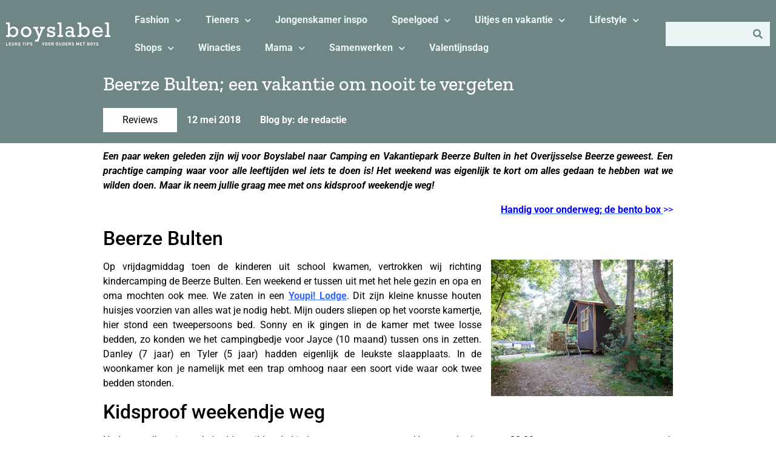

--- FILE ---
content_type: text/html; charset=UTF-8
request_url: https://www.boyslabel.com/beerze-bulten/
body_size: 36174
content:
<!doctype html>
<html lang="nl-NL" prefix="og: https://ogp.me/ns#">
<head>
	<meta charset="UTF-8">
	<meta name="viewport" content="width=device-width, initial-scale=1">
	<link rel="profile" href="https://gmpg.org/xfn/11">
	
<!-- Google Tag Manager for WordPress by gtm4wp.com -->
<script data-cfasync="false" data-pagespeed-no-defer>
	var gtm4wp_datalayer_name = "dataLayer";
	var dataLayer = dataLayer || [];
</script>
<!-- End Google Tag Manager for WordPress by gtm4wp.com -->
<!-- Search Engine Optimization door Rank Math PRO - https://rankmath.com/ -->
<title>Beerze Bulten; een vakantie om nooit te vergeten - BOYSLABEL</title>
<link crossorigin data-rocket-preconnect href="https://www.google-analytics.com" rel="preconnect">
<link crossorigin data-rocket-preconnect href="https://www.googletagmanager.com" rel="preconnect">
<link crossorigin data-rocket-preconnect href="https://platform.twitter.com" rel="preconnect">
<link crossorigin data-rocket-preconnect href="https://www.dwin2.com" rel="preconnect">
<link crossorigin data-rocket-preconnect href="https://cdn.jsdelivr.net" rel="preconnect">
<style id="rocket-critical-css">.wp-block-image img{box-sizing:border-box;height:auto;max-width:100%;vertical-align:bottom}.wp-block-image .aligncenter{display:table}.wp-block-image .aligncenter{margin-left:auto;margin-right:auto}.wp-block-image figure{margin:0}ul{box-sizing:border-box}:root{--wp--preset--font-size--normal:16px;--wp--preset--font-size--huge:42px}.has-text-align-center{text-align:center}.aligncenter{clear:both}.screen-reader-text{border:0;clip:rect(1px,1px,1px,1px);-webkit-clip-path:inset(50%);clip-path:inset(50%);height:1px;margin:-1px;overflow:hidden;padding:0;position:absolute;width:1px;word-wrap:normal!important}.jet-listing-dynamic-terms__link{display:inline-block}@-ms-viewport{width:device-width}html{box-sizing:border-box;-ms-overflow-style:scrollbar}*,*::before,*::after{box-sizing:inherit}html{line-height:1.15;-webkit-text-size-adjust:100%}*,:after,:before{-webkit-box-sizing:border-box;box-sizing:border-box}body{margin:0;font-family:-apple-system,BlinkMacSystemFont,Segoe UI,Roboto,Helvetica Neue,Arial,Noto Sans,sans-serif,Apple Color Emoji,Segoe UI Emoji,Segoe UI Symbol,Noto Color Emoji;font-size:1rem;font-weight:400;line-height:1.5;color:#333;background-color:#fff;-webkit-font-smoothing:antialiased;-moz-osx-font-smoothing:grayscale}h1,h3{margin-top:.5rem;margin-bottom:1rem;font-family:inherit;font-weight:500;line-height:1.2;color:inherit}h1{font-size:2.5rem}h3{font-size:1.75rem}p{margin-top:0;margin-bottom:.9rem}a{background-color:transparent;text-decoration:none;color:#c36}strong{font-weight:bolder}img{border-style:none;height:auto;max-width:100%}label{display:inline-block;line-height:1;vertical-align:middle}button,input{font-family:inherit;font-size:1rem;line-height:1.5;margin:0}input[type=search]{width:100%;border:1px solid #666;border-radius:3px;padding:.5rem 1rem}button,input{overflow:visible}button{text-transform:none}[type=submit],button{width:auto;-webkit-appearance:button}[type=submit]::-moz-focus-inner,button::-moz-focus-inner{border-style:none;padding:0}[type=submit]:-moz-focusring,button:-moz-focusring{outline:1px dotted ButtonText}[type=submit],button{display:inline-block;font-weight:400;color:#c36;text-align:center;white-space:nowrap;background-color:transparent;border:1px solid #c36;padding:.5rem 1rem;font-size:1rem;border-radius:3px}[type=search]{-webkit-appearance:textfield;outline-offset:-2px}[type=search]::-webkit-search-decoration{-webkit-appearance:none}::-webkit-file-upload-button{-webkit-appearance:button;font:inherit}li,ul{margin-top:0;margin-bottom:0;border:0;outline:0;font-size:100%;vertical-align:baseline;background:transparent}.aligncenter{clear:both;display:block;margin-left:auto;margin-right:auto}.screen-reader-text{clip:rect(1px,1px,1px,1px);height:1px;overflow:hidden;position:absolute!important;width:1px;word-wrap:normal!important}.site-navigation{grid-area:nav-menu;display:-webkit-box;display:-ms-flexbox;display:flex;-webkit-box-align:center;-ms-flex-align:center;align-items:center;-webkit-box-flex:1;-ms-flex-positive:1;flex-grow:1}.elementor-screen-only,.screen-reader-text{position:absolute;top:-10000em;width:1px;height:1px;margin:-1px;padding:0;overflow:hidden;clip:rect(0,0,0,0);border:0}.elementor *,.elementor :after,.elementor :before{box-sizing:border-box}.elementor a{box-shadow:none;text-decoration:none}.elementor img{height:auto;max-width:100%;border:none;border-radius:0;box-shadow:none}.elementor-widget-wrap .elementor-element.elementor-widget__width-auto{max-width:100%}@media (max-width:1024px){.elementor-widget-wrap .elementor-element.elementor-widget-tablet__width-auto{max-width:100%}}@media (max-width:767px){.elementor-widget-wrap .elementor-element.elementor-widget-mobile__width-auto{max-width:100%}}.elementor-element{--flex-direction:initial;--flex-wrap:initial;--justify-content:initial;--align-items:initial;--align-content:initial;--gap:initial;--flex-basis:initial;--flex-grow:initial;--flex-shrink:initial;--order:initial;--align-self:initial;flex-basis:var(--flex-basis);flex-grow:var(--flex-grow);flex-shrink:var(--flex-shrink);order:var(--order);align-self:var(--align-self)}:root{--page-title-display:block}.elementor-section{position:relative}.elementor-section .elementor-container{display:flex;margin-right:auto;margin-left:auto;position:relative}@media (max-width:1024px){.elementor-section .elementor-container{flex-wrap:wrap}}.elementor-section.elementor-section-boxed>.elementor-container{max-width:1140px}.elementor-widget-wrap{position:relative;width:100%;flex-wrap:wrap;align-content:flex-start}.elementor:not(.elementor-bc-flex-widget) .elementor-widget-wrap{display:flex}.elementor-widget-wrap>.elementor-element{width:100%}.elementor-widget{position:relative}.elementor-widget:not(:last-child){margin-bottom:20px}.elementor-widget:not(:last-child).elementor-widget__width-auto{margin-bottom:0}.elementor-column{position:relative;min-height:1px;display:flex}.elementor-column-gap-default>.elementor-column>.elementor-element-populated{padding:10px}@media (min-width:768px){.elementor-column.elementor-col-25{width:25%}.elementor-column.elementor-col-50{width:50%}.elementor-column.elementor-col-100{width:100%}}@media (max-width:767px){.elementor-column{width:100%}}.elementor-grid{display:grid;grid-column-gap:var(--grid-column-gap);grid-row-gap:var(--grid-row-gap)}.elementor-grid .elementor-grid-item{min-width:0}.elementor-grid-0 .elementor-grid{display:inline-block;width:100%;word-spacing:var(--grid-column-gap);margin-bottom:calc(-1 * var(--grid-row-gap))}.elementor-grid-0 .elementor-grid .elementor-grid-item{display:inline-block;margin-bottom:var(--grid-row-gap);word-break:break-word}@media (max-width:1024px){.elementor-grid-tablet-1 .elementor-grid{grid-template-columns:repeat(1,1fr)}}.elementor-icon{display:inline-block;line-height:1;color:#69727d;font-size:50px;text-align:center}.elementor-icon i{width:1em;height:1em;position:relative;display:block}.elementor-icon i:before{position:absolute;left:50%;transform:translateX(-50%)}.elementor-element{--swiper-theme-color:#000;--swiper-navigation-size:44px;--swiper-pagination-bullet-size:6px;--swiper-pagination-bullet-horizontal-gap:6px}@media (max-width:767px){.elementor .elementor-hidden-mobile{display:none}}@media (min-width:768px) and (max-width:1024px){.elementor .elementor-hidden-tablet{display:none}}@media (min-width:1025px) and (max-width:99999px){.elementor .elementor-hidden-desktop{display:none}}.elementor-kit-137036{--e-global-color-primary:#6E8786;--e-global-color-secondary:#8A9B9C;--e-global-color-text:#EBF6F4;--e-global-color-accent:#000000;--e-global-color-04c0d64:#FFFFFF;font-family:"Roboto",Sans-serif;font-size:1em;background-color:var(--e-global-color-04c0d64)}.elementor-kit-137036 p{margin-bottom:0px}.elementor-kit-137036 a{color:#3366FF}.elementor-section.elementor-section-boxed>.elementor-container{max-width:1400px}.elementor-widget:not(:last-child){margin-block-end:16px}.elementor-element{--widgets-spacing:16px 16px}@media (max-width:1024px){.elementor-section.elementor-section-boxed>.elementor-container{max-width:1024px}}@media (max-width:767px){.elementor-section.elementor-section-boxed>.elementor-container{max-width:767px}}.elementor-widget-theme-post-content a{text-decoration:underline}:root{--swiper-theme-color:#007aff}:root{--swiper-navigation-size:44px}.elementor-location-header:before{content:"";display:table;clear:both}[data-elementor-type=popup]:not(.elementor-edit-area){display:none}.elementor-widget-heading .elementor-heading-title{color:var(--e-global-color-primary);font-family:var(--e-global-typography-primary-font-family),Sans-serif}.elementor-widget-divider{--divider-color:var( --e-global-color-secondary )}.elementor-widget-theme-post-content{color:var(--e-global-color-text);font-family:var(--e-global-typography-text-font-family),Sans-serif;font-weight:var(--e-global-typography-text-font-weight)}.elementor-widget-nav-menu .elementor-nav-menu .elementor-item{font-family:var(--e-global-typography-primary-font-family),Sans-serif}.elementor-widget-nav-menu .elementor-nav-menu--main .elementor-item{color:var(--e-global-color-text);fill:var(--e-global-color-text)}.elementor-widget-nav-menu .elementor-nav-menu--main:not(.e--pointer-framed) .elementor-item:before,.elementor-widget-nav-menu .elementor-nav-menu--main:not(.e--pointer-framed) .elementor-item:after{background-color:var(--e-global-color-accent)}.elementor-widget-nav-menu{--e-nav-menu-divider-color:var( --e-global-color-text )}.elementor-widget-nav-menu .elementor-nav-menu--dropdown .elementor-item,.elementor-widget-nav-menu .elementor-nav-menu--dropdown .elementor-sub-item{font-family:var(--e-global-typography-accent-font-family),Sans-serif;font-weight:var(--e-global-typography-accent-font-weight)}.elementor-widget-search-form input[type="search"].elementor-search-form__input{font-family:var(--e-global-typography-text-font-family),Sans-serif;font-weight:var(--e-global-typography-text-font-weight)}.elementor-widget-search-form .elementor-search-form__input{color:var(--e-global-color-text);fill:var(--e-global-color-text)}.elementor-widget-search-form .elementor-search-form__submit{font-family:var(--e-global-typography-text-font-family),Sans-serif;font-weight:var(--e-global-typography-text-font-weight);background-color:var(--e-global-color-secondary)}.elementor-137161 .elementor-element.elementor-element-27be5803.elementor-column.elementor-element[data-element_type="column"]>.elementor-widget-wrap.elementor-element-populated{align-content:center;align-items:center}.elementor-137161 .elementor-element.elementor-element-4728f645{--grid-template-columns:repeat(0, auto);--icon-size:24px;--grid-column-gap:5px;--grid-row-gap:0px}.elementor-137161 .elementor-element.elementor-element-4728f645 .elementor-widget-container{text-align:center}.elementor-137161 .elementor-element.elementor-element-4728f645 .elementor-social-icon{background-color:var(--e-global-color-primary)}.elementor-137161 .elementor-element.elementor-element-4728f645 .elementor-social-icon i{color:var(--e-global-color-04c0d64)}.elementor-137161 .elementor-element.elementor-element-67046ded img{width:100%;max-width:100%}.elementor-137161 .elementor-element.elementor-element-7114becd{--grid-template-columns:repeat(0, auto);--icon-size:24px;--grid-column-gap:5px;--grid-row-gap:0px}.elementor-137161 .elementor-element.elementor-element-7114becd .elementor-widget-container{text-align:center}.elementor-137161 .elementor-element.elementor-element-7114becd .elementor-social-icon{background-color:var(--e-global-color-primary)}.elementor-137161 .elementor-element.elementor-element-7114becd .elementor-social-icon i{color:var(--e-global-color-04c0d64)}.elementor-137161 .elementor-element.elementor-element-1738f6bd.elementor-column.elementor-element[data-element_type="column"]>.elementor-widget-wrap.elementor-element-populated{align-content:center;align-items:center}.elementor-137161 .elementor-element.elementor-element-7af40152 .elementor-nav-menu .elementor-item{font-family:"Roboto",Sans-serif;font-size:1em;font-weight:bold}.elementor-137161 .elementor-element.elementor-element-7af40152 .elementor-nav-menu--dropdown a{color:var(--e-global-color-04c0d64)}.elementor-137161 .elementor-element.elementor-element-7af40152 .elementor-nav-menu--dropdown{background-color:var(--e-global-color-primary)}.elementor-137161 .elementor-element.elementor-element-7af40152 .elementor-nav-menu--dropdown .elementor-item,.elementor-137161 .elementor-element.elementor-element-7af40152 .elementor-nav-menu--dropdown .elementor-sub-item{font-family:"Roboto",Sans-serif}.elementor-137161 .elementor-element.elementor-element-fcc78ff.elementor-column.elementor-element[data-element_type="column"]>.elementor-widget-wrap.elementor-element-populated{align-content:center;align-items:center}.elementor-137161 .elementor-element.elementor-element-3e940c4e .elementor-search-form__container{min-height:40px}.elementor-137161 .elementor-element.elementor-element-3e940c4e .elementor-search-form__submit{min-width:40px;--e-search-form-submit-text-color:var( --e-global-color-primary );background-color:var(--e-global-color-text)}.elementor-137161 .elementor-element.elementor-element-3e940c4e .elementor-search-form__input{padding-left:calc(40px / 3);padding-right:calc(40px / 3)}.elementor-137161 .elementor-element.elementor-element-3e940c4e input[type="search"].elementor-search-form__input{font-family:"Roboto",Sans-serif}.elementor-137161 .elementor-element.elementor-element-3e940c4e .elementor-search-form__input{color:var(--e-global-color-accent);fill:var(--e-global-color-accent)}.elementor-137161 .elementor-element.elementor-element-3e940c4e:not(.elementor-search-form--skin-full_screen) .elementor-search-form__container{background-color:var(--e-global-color-text);border-radius:0px}.elementor-137161 .elementor-element.elementor-element-3336c93b:not(.elementor-motion-effects-element-type-background){background-color:var(--e-global-color-primary)}.elementor-137161 .elementor-element.elementor-element-3336c93b{padding:0px 0px 0px 0px}@media (min-width:768px){.elementor-137161 .elementor-element.elementor-element-27be5803{width:15%}.elementor-137161 .elementor-element.elementor-element-1738f6bd{width:70%}.elementor-137161 .elementor-element.elementor-element-fcc78ff{width:15%}}@media (max-width:1024px) and (min-width:768px){.elementor-137161 .elementor-element.elementor-element-27be5803{width:100%}}@media (max-width:1024px){.elementor-137161 .elementor-element.elementor-element-27be5803.elementor-column>.elementor-widget-wrap{justify-content:space-between}.elementor-137161 .elementor-element.elementor-element-4728f645{--grid-template-columns:repeat(1, auto);width:auto;max-width:auto}.elementor-137161 .elementor-element.elementor-element-67046ded{width:auto;max-width:auto}.elementor-137161 .elementor-element.elementor-element-7114becd{--grid-template-columns:repeat(1, auto);width:auto;max-width:auto}}@media (max-width:767px){.elementor-137161 .elementor-element.elementor-element-67046ded img{width:100%;max-width:100%}.elementor-137161 .elementor-element.elementor-element-67046ded{width:auto;max-width:auto}.elementor-137161 .elementor-element.elementor-element-3336c93b{padding:0px 0px 0px 0px}}.elementor-137161 .elementor-element.elementor-element-4728f645{margin-bottom:0}.elementor-137161 .elementor-element.elementor-element-67046ded{margin-bottom:0}@media (max-width:768px){.elementor-137161 .elementor-element.elementor-element-67046ded{width:50%}}.elementor-137161 .elementor-element.elementor-element-7114becd{margin-bottom:0}.elementor-137161 .elementor-element.elementor-element-4728f645{margin-bottom:0}.elementor-137161 .elementor-element.elementor-element-67046ded{margin-bottom:0}@media (max-width:768px){.elementor-137161 .elementor-element.elementor-element-67046ded{width:50%}}.elementor-137161 .elementor-element.elementor-element-7114becd{margin-bottom:0}.elementor-137164 .elementor-element.elementor-element-d1dc0a3>.elementor-container{max-width:960px}.elementor-137164 .elementor-element.elementor-element-51422e14 .elementor-heading-title{color:var(--e-global-color-04c0d64);font-family:"Zilla Slab",Sans-serif;font-size:2em}.elementor-137164 .elementor-element.elementor-element-669a691b .jet-listing-dynamic-terms{text-align:left}.elementor-137164 .elementor-element.elementor-element-669a691b .jet-listing-dynamic-terms__link{background-color:var(--e-global-color-04c0d64);color:var(--e-global-color-accent);padding:0.5em 2em 0.5em 2em}.elementor-137164 .elementor-element.elementor-element-669a691b{width:auto;max-width:auto;align-self:center}.elementor-137164 .elementor-element.elementor-element-1183699e .elementor-heading-title{color:var(--e-global-color-04c0d64);font-family:"Roboto",Sans-serif;font-size:1em;font-weight:bold}.elementor-137164 .elementor-element.elementor-element-1183699e>.elementor-widget-container{margin:1em 1em 1em 1em}.elementor-137164 .elementor-element.elementor-element-1183699e{width:auto;max-width:auto}.elementor-137164 .elementor-element.elementor-element-be735b6 .elementor-heading-title{color:var(--e-global-color-04c0d64);font-family:"Roboto",Sans-serif;font-size:1em;font-weight:bold}.elementor-137164 .elementor-element.elementor-element-be735b6>.elementor-widget-container{margin:1em 1em 1em 1em}.elementor-137164 .elementor-element.elementor-element-be735b6{width:auto;max-width:auto}.elementor-137164 .elementor-element.elementor-element-d1dc0a3:not(.elementor-motion-effects-element-type-background){background-color:var(--e-global-color-primary)}.elementor-137164 .elementor-element.elementor-element-d1dc0a3{padding:0em 0em 0em 0em}.elementor-137164 .elementor-element.elementor-element-ab5ca47>.elementor-container{max-width:960px}.elementor-137164 .elementor-element.elementor-element-768a5a9f{color:var(--e-global-color-accent)}body.elementor-page-137164:not(.elementor-motion-effects-element-type-background){background-color:var(--e-global-color-04c0d64)}@media (max-width:767px){.elementor-137164 .elementor-element.elementor-element-51422e14 .elementor-heading-title{font-size:1.5em}}.elementor-137164 .elementor-element.elementor-element-be735b6{color:white}.elementor-137164 .elementor-element.elementor-element-be735b6{color:white}.elementor-137164 .elementor-element.elementor-element-768a5a9f p{margin-bottom:1rem}.elementor-137164 .elementor-element.elementor-element-768a5a9f p{margin-bottom:1rem}.elementor-137158 .elementor-element.elementor-element-58ac8196 .elementor-nav-menu--dropdown a{color:var(--e-global-color-04c0d64)}.elementor-137158 .elementor-element.elementor-element-58ac8196 .elementor-nav-menu--dropdown{background-color:#02010100}.elementor-137158 .elementor-element.elementor-element-58ac8196 .elementor-nav-menu--dropdown .elementor-item,.elementor-137158 .elementor-element.elementor-element-58ac8196 .elementor-nav-menu--dropdown .elementor-sub-item{font-family:"Roboto",Sans-serif;font-weight:bold}.elementor-137158 .elementor-element.elementor-element-58ac8196 .elementor-nav-menu--dropdown a{padding-left:11px;padding-right:11px}.elementor-137158 .elementor-element.elementor-element-5dda6172{--divider-border-style:solid;--divider-color:var( --e-global-color-04c0d64 );--divider-border-width:2px}.elementor-137158 .elementor-element.elementor-element-5dda6172 .elementor-divider-separator{width:100%}.elementor-137158 .elementor-element.elementor-element-5dda6172 .elementor-divider{padding-block-start:15px;padding-block-end:15px}.elementor-137158 .elementor-element.elementor-element-252e6ffb .elementor-search-form__container{min-height:40px}.elementor-137158 .elementor-element.elementor-element-252e6ffb .elementor-search-form__submit{min-width:40px;--e-search-form-submit-text-color:var( --e-global-color-primary );background-color:var(--e-global-color-text)}.elementor-137158 .elementor-element.elementor-element-252e6ffb .elementor-search-form__input{padding-left:calc(40px / 3);padding-right:calc(40px / 3)}.elementor-137158 .elementor-element.elementor-element-252e6ffb input[type="search"].elementor-search-form__input{font-family:"Roboto",Sans-serif}.elementor-137158 .elementor-element.elementor-element-252e6ffb .elementor-search-form__input{color:var(--e-global-color-accent);fill:var(--e-global-color-accent)}.elementor-137158 .elementor-element.elementor-element-252e6ffb:not(.elementor-search-form--skin-full_screen) .elementor-search-form__container{background-color:var(--e-global-color-text);border-radius:3px}@media (max-width:1024px){.elementor-137158 .elementor-element.elementor-element-58ac8196 .elementor-nav-menu--dropdown .elementor-item,.elementor-137158 .elementor-element.elementor-element-58ac8196 .elementor-nav-menu--dropdown .elementor-sub-item{font-size:1em}.elementor-137158 .elementor-element.elementor-element-58ac8196 .elementor-nav-menu--dropdown{border-radius:0px 0px 0px 0px}.elementor-137158 .elementor-element.elementor-element-58ac8196 .elementor-nav-menu--dropdown li:first-child a{border-top-left-radius:0px;border-top-right-radius:0px}.elementor-137158 .elementor-element.elementor-element-58ac8196 .elementor-nav-menu--dropdown li:last-child a{border-bottom-right-radius:0px;border-bottom-left-radius:0px}.elementor-137158 .elementor-element.elementor-element-5dda6172 .elementor-divider{padding-block-start:8px;padding-block-end:8px}.elementor-137158 .elementor-element.elementor-element-252e6ffb:not(.elementor-search-form--skin-full_screen) .elementor-search-form__container{border-radius:0px}.elementor-137158 .elementor-element.elementor-element-7a81607f{margin-top:32px;margin-bottom:32px}}@media (max-width:767px){.elementor-137158 .elementor-element.elementor-element-7a81607f{margin-top:36px;margin-bottom:36px}}.fas{-moz-osx-font-smoothing:grayscale;-webkit-font-smoothing:antialiased;display:inline-block;font-style:normal;font-variant:normal;text-rendering:auto;line-height:1}.fa-bars:before{content:"\f0c9"}.fa-search:before{content:"\f002"}@font-face{font-family:"Font Awesome 5 Free";font-style:normal;font-weight:900;font-display:swap;src:url(https://boyslabel.com/wp-content/plugins/elementor/assets/lib/font-awesome/webfonts/fa-solid-900.eot);src:url(https://boyslabel.com/wp-content/plugins/elementor/assets/lib/font-awesome/webfonts/fa-solid-900.eot?#iefix) format("embedded-opentype"),url(https://boyslabel.com/wp-content/plugins/elementor/assets/lib/font-awesome/webfonts/fa-solid-900.woff2) format("woff2"),url(https://boyslabel.com/wp-content/plugins/elementor/assets/lib/font-awesome/webfonts/fa-solid-900.woff) format("woff"),url(https://boyslabel.com/wp-content/plugins/elementor/assets/lib/font-awesome/webfonts/fa-solid-900.ttf) format("truetype"),url(https://boyslabel.com/wp-content/plugins/elementor/assets/lib/font-awesome/webfonts/fa-solid-900.svg#fontawesome) format("svg")}.fas{font-family:"Font Awesome 5 Free";font-weight:900}.elementor-item:after,.elementor-item:before{display:block;position:absolute}.elementor-item:not(:hover):not(:focus):not(.elementor-item-active):not(.highlighted):after,.elementor-item:not(:hover):not(:focus):not(.elementor-item-active):not(.highlighted):before{opacity:0}.elementor-nav-menu--main .elementor-nav-menu a{padding:13px 20px}.elementor-nav-menu--main .elementor-nav-menu ul{position:absolute;width:12em;border-width:0;border-style:solid;padding:0}.elementor-nav-menu--layout-horizontal{display:flex}.elementor-nav-menu--layout-horizontal .elementor-nav-menu{display:flex;flex-wrap:wrap}.elementor-nav-menu--layout-horizontal .elementor-nav-menu a{white-space:nowrap;flex-grow:1}.elementor-nav-menu--layout-horizontal .elementor-nav-menu>li{display:flex}.elementor-nav-menu--layout-horizontal .elementor-nav-menu>li ul{top:100%!important}.elementor-nav-menu--layout-horizontal .elementor-nav-menu>li:not(:first-child)>a{margin-inline-start:var(--e-nav-menu-horizontal-menu-item-margin)}.elementor-nav-menu--layout-horizontal .elementor-nav-menu>li:not(:first-child)>ul{left:var(--e-nav-menu-horizontal-menu-item-margin)!important}.elementor-nav-menu--layout-horizontal .elementor-nav-menu>li:not(:last-child)>a{margin-inline-end:var(--e-nav-menu-horizontal-menu-item-margin)}.elementor-nav-menu--layout-horizontal .elementor-nav-menu>li:not(:last-child):after{content:var(--e-nav-menu-divider-content,none);height:var(--e-nav-menu-divider-height,35%);border-left:var(--e-nav-menu-divider-width,2px) var(--e-nav-menu-divider-style,solid) var(--e-nav-menu-divider-color,#000);border-bottom-color:var(--e-nav-menu-divider-color,#000);border-right-color:var(--e-nav-menu-divider-color,#000);border-top-color:var(--e-nav-menu-divider-color,#000);align-self:center}.elementor-nav-menu__align-left .elementor-nav-menu{margin-right:auto;justify-content:flex-start}.elementor-widget-nav-menu .elementor-widget-container{display:flex;flex-direction:column}.elementor-nav-menu{position:relative;z-index:2}.elementor-nav-menu:after{content:" ";display:block;height:0;font:0/0 serif;clear:both;visibility:hidden;overflow:hidden}.elementor-nav-menu,.elementor-nav-menu li,.elementor-nav-menu ul{display:block;list-style:none;margin:0;padding:0;line-height:normal}.elementor-nav-menu ul{display:none}.elementor-nav-menu ul ul a{border-left:16px solid transparent}.elementor-nav-menu a,.elementor-nav-menu li{position:relative}.elementor-nav-menu li{border-width:0}.elementor-nav-menu a{display:flex;align-items:center}.elementor-nav-menu a{padding:10px 20px;line-height:20px}.elementor-nav-menu--dropdown{background-color:#fff;font-size:13px}.elementor-nav-menu--dropdown-none .elementor-nav-menu--dropdown{display:none}.elementor-nav-menu--dropdown.elementor-nav-menu__container{margin-top:10px;transform-origin:top;overflow-y:auto;overflow-x:hidden}.elementor-nav-menu--dropdown.elementor-nav-menu__container .elementor-sub-item{font-size:.85em}.elementor-nav-menu--dropdown a{color:#33373d}ul.elementor-nav-menu--dropdown a{text-shadow:none;border-left:8px solid transparent}.elementor-search-form{display:block}.elementor-search-form button,.elementor-search-form input[type=search]{margin:0;border:0;padding:0;display:inline-block;vertical-align:middle;white-space:normal;background:none;line-height:1;min-width:0;font-size:15px;-webkit-appearance:none;-moz-appearance:none}.elementor-search-form button{background-color:#69727d;font-size:var(--e-search-form-submit-icon-size,16px);color:#fff;border-radius:0}.elementor-search-form__container{display:flex;overflow:hidden;border:0 solid transparent;min-height:50px}.elementor-search-form__container:not(.elementor-search-form--full-screen){background:#f1f2f3}.elementor-search-form__input{flex-basis:100%;color:#3f444b}.elementor-search-form__input::-moz-placeholder{color:inherit;font-family:inherit;opacity:.6}.elementor-search-form__submit{font-size:var(--e-search-form-submit-icon-size,16px)}.elementor-search-form .elementor-search-form__submit{color:var(--e-search-form-submit-text-color,#fff);border:none;border-radius:0}</style><link rel="preload" data-rocket-preload as="image" href="" fetchpriority="high">
<meta name="description" content="Een paar weken geleden zijn wij voor Boyslabel naar Camping en Vakantiepark Beerze Bulten in het Overijsselse Beerze geweest. Een prachtige camping waar voor"/>
<meta name="robots" content="index, follow, max-snippet:-1, max-video-preview:-1, max-image-preview:large"/>
<link rel="canonical" href="https://www.boyslabel.com/beerze-bulten/" />
<meta property="og:locale" content="nl_NL" />
<meta property="og:type" content="article" />
<meta property="og:title" content="Beerze Bulten; een vakantie om nooit te vergeten - BOYSLABEL" />
<meta property="og:description" content="Een paar weken geleden zijn wij voor Boyslabel naar Camping en Vakantiepark Beerze Bulten in het Overijsselse Beerze geweest. Een prachtige camping waar voor" />
<meta property="og:url" content="https://www.boyslabel.com/beerze-bulten/" />
<meta property="og:site_name" content="BOYSLABEL" />
<meta property="article:tag" content="beerze bulten" />
<meta property="article:tag" content="herfstvakantie uittip" />
<meta property="article:tag" content="kidsproof weekendje weg" />
<meta property="article:tag" content="kidsvakantie" />
<meta property="article:tag" content="kindercamping" />
<meta property="article:tag" content="vakantie met kinderen" />
<meta property="article:tag" content="weekend" />
<meta property="article:tag" content="weekend weg met jongens" />
<meta property="article:tag" content="weekendje weg met kids" />
<meta property="article:tag" content="weekendje weg met kinderen" />
<meta property="article:section" content="Reviews" />
<meta property="og:updated_time" content="2019-04-01T12:15:39+02:00" />
<meta property="og:image" content="https://www.boyslabel.com/wp-content/uploads/2017/10/Beerze-bulten-weekendje-weg-jongens-1.jpg" />
<meta property="og:image:secure_url" content="https://www.boyslabel.com/wp-content/uploads/2017/10/Beerze-bulten-weekendje-weg-jongens-1.jpg" />
<meta property="og:image:width" content="1000" />
<meta property="og:image:height" content="542" />
<meta property="og:image:alt" content="kidsproof weekendje weg, beerze bulten, kindercamping, kindervakantie, review kidsvakantie" />
<meta property="og:image:type" content="image/jpeg" />
<meta property="article:published_time" content="2018-05-12T00:11:59+02:00" />
<meta property="article:modified_time" content="2019-04-01T12:15:39+02:00" />
<meta name="twitter:card" content="summary_large_image" />
<meta name="twitter:title" content="Beerze Bulten; een vakantie om nooit te vergeten - BOYSLABEL" />
<meta name="twitter:description" content="Een paar weken geleden zijn wij voor Boyslabel naar Camping en Vakantiepark Beerze Bulten in het Overijsselse Beerze geweest. Een prachtige camping waar voor" />
<meta name="twitter:image" content="https://www.boyslabel.com/wp-content/uploads/2017/10/Beerze-bulten-weekendje-weg-jongens-1.jpg" />
<meta name="twitter:label1" content="Geschreven door" />
<meta name="twitter:data1" content="de redactie" />
<meta name="twitter:label2" content="Tijd om te lezen" />
<meta name="twitter:data2" content="5 minuten" />
<script type="application/ld+json" class="rank-math-schema-pro">{"@context":"https://schema.org","@graph":[{"@type":["Person","Organization"],"@id":"https://www.boyslabel.com/#person","name":"BOYSLABEL"},{"@type":"WebSite","@id":"https://www.boyslabel.com/#website","url":"https://www.boyslabel.com","name":"BOYSLABEL","publisher":{"@id":"https://www.boyslabel.com/#person"},"inLanguage":"nl-NL"},{"@type":"ImageObject","@id":"https://www.boyslabel.com/wp-content/uploads/2017/10/Beerze-bulten-weekendje-weg-jongens-1.jpg","url":"https://www.boyslabel.com/wp-content/uploads/2017/10/Beerze-bulten-weekendje-weg-jongens-1.jpg","width":"1000","height":"542","caption":"kidsproof weekendje weg, beerze bulten, kindercamping, kindervakantie, review kidsvakantie","inLanguage":"nl-NL"},{"@type":"WebPage","@id":"https://www.boyslabel.com/beerze-bulten/#webpage","url":"https://www.boyslabel.com/beerze-bulten/","name":"Beerze Bulten; een vakantie om nooit te vergeten - BOYSLABEL","datePublished":"2018-05-12T00:11:59+02:00","dateModified":"2019-04-01T12:15:39+02:00","isPartOf":{"@id":"https://www.boyslabel.com/#website"},"primaryImageOfPage":{"@id":"https://www.boyslabel.com/wp-content/uploads/2017/10/Beerze-bulten-weekendje-weg-jongens-1.jpg"},"inLanguage":"nl-NL"},{"@type":"Person","@id":"https://www.boyslabel.com/author/redactie/","name":"de redactie","url":"https://www.boyslabel.com/author/redactie/","image":{"@type":"ImageObject","@id":"https://secure.gravatar.com/avatar/a4980bc5fb142b230a2696865547aaa93ec96fc19b2d84813783059cc7f5c3af?s=96&amp;d=blank&amp;r=g","url":"https://secure.gravatar.com/avatar/a4980bc5fb142b230a2696865547aaa93ec96fc19b2d84813783059cc7f5c3af?s=96&amp;d=blank&amp;r=g","caption":"de redactie","inLanguage":"nl-NL"}},{"@type":"BlogPosting","headline":"Beerze Bulten; een vakantie om nooit te vergeten - BOYSLABEL","datePublished":"2018-05-12T00:11:59+02:00","dateModified":"2019-04-01T12:15:39+02:00","articleSection":"Reviews, Uitjes en vakantie","author":{"@id":"https://www.boyslabel.com/author/redactie/","name":"de redactie"},"publisher":{"@id":"https://www.boyslabel.com/#person"},"description":"Een paar weken geleden zijn wij voor Boyslabel naar Camping en Vakantiepark Beerze Bulten in het Overijsselse Beerze geweest. Een prachtige camping waar voor","name":"Beerze Bulten; een vakantie om nooit te vergeten - BOYSLABEL","@id":"https://www.boyslabel.com/beerze-bulten/#richSnippet","isPartOf":{"@id":"https://www.boyslabel.com/beerze-bulten/#webpage"},"image":{"@id":"https://www.boyslabel.com/wp-content/uploads/2017/10/Beerze-bulten-weekendje-weg-jongens-1.jpg"},"inLanguage":"nl-NL","mainEntityOfPage":{"@id":"https://www.boyslabel.com/beerze-bulten/#webpage"}}]}</script>
<!-- /Rank Math WordPress SEO plugin -->

<link rel='dns-prefetch' href='//www.dwin2.com' />

<link rel="alternate" type="application/rss+xml" title="BOYSLABEL &raquo; feed" href="https://www.boyslabel.com/feed/" />
<link rel="alternate" type="application/rss+xml" title="BOYSLABEL &raquo; reacties feed" href="https://www.boyslabel.com/comments/feed/" />
<link rel="alternate" title="oEmbed (JSON)" type="application/json+oembed" href="https://www.boyslabel.com/wp-json/oembed/1.0/embed?url=https%3A%2F%2Fwww.boyslabel.com%2Fbeerze-bulten%2F" />
<link rel="alternate" title="oEmbed (XML)" type="text/xml+oembed" href="https://www.boyslabel.com/wp-json/oembed/1.0/embed?url=https%3A%2F%2Fwww.boyslabel.com%2Fbeerze-bulten%2F&#038;format=xml" />
<!-- www.boyslabel.com is managing ads with Advanced Ads 2.0.9 – https://wpadvancedads.com/ --><!--noptimize--><script id="boysl-ready">
			window.advanced_ads_ready=function(e,a){a=a||"complete";var d=function(e){return"interactive"===a?"loading"!==e:"complete"===e};d(document.readyState)?e():document.addEventListener("readystatechange",(function(a){d(a.target.readyState)&&e()}),{once:"interactive"===a})},window.advanced_ads_ready_queue=window.advanced_ads_ready_queue||[];		</script>
		<!--/noptimize--><style id='wp-img-auto-sizes-contain-inline-css'>
img:is([sizes=auto i],[sizes^="auto," i]){contain-intrinsic-size:3000px 1500px}
/*# sourceURL=wp-img-auto-sizes-contain-inline-css */
</style>
<style id='wp-emoji-styles-inline-css'>

	img.wp-smiley, img.emoji {
		display: inline !important;
		border: none !important;
		box-shadow: none !important;
		height: 1em !important;
		width: 1em !important;
		margin: 0 0.07em !important;
		vertical-align: -0.1em !important;
		background: none !important;
		padding: 0 !important;
	}
/*# sourceURL=wp-emoji-styles-inline-css */
</style>
<link rel='preload'  href='https://www.boyslabel.com/wp-includes/css/dist/block-library/style.min.css?ver=6.9' data-rocket-async="style" as="style" onload="this.onload=null;this.rel='stylesheet'" onerror="this.removeAttribute('data-rocket-async')"  media='all' />
<style id='wp-block-heading-inline-css'>
h1:where(.wp-block-heading).has-background,h2:where(.wp-block-heading).has-background,h3:where(.wp-block-heading).has-background,h4:where(.wp-block-heading).has-background,h5:where(.wp-block-heading).has-background,h6:where(.wp-block-heading).has-background{padding:1.25em 2.375em}h1.has-text-align-left[style*=writing-mode]:where([style*=vertical-lr]),h1.has-text-align-right[style*=writing-mode]:where([style*=vertical-rl]),h2.has-text-align-left[style*=writing-mode]:where([style*=vertical-lr]),h2.has-text-align-right[style*=writing-mode]:where([style*=vertical-rl]),h3.has-text-align-left[style*=writing-mode]:where([style*=vertical-lr]),h3.has-text-align-right[style*=writing-mode]:where([style*=vertical-rl]),h4.has-text-align-left[style*=writing-mode]:where([style*=vertical-lr]),h4.has-text-align-right[style*=writing-mode]:where([style*=vertical-rl]),h5.has-text-align-left[style*=writing-mode]:where([style*=vertical-lr]),h5.has-text-align-right[style*=writing-mode]:where([style*=vertical-rl]),h6.has-text-align-left[style*=writing-mode]:where([style*=vertical-lr]),h6.has-text-align-right[style*=writing-mode]:where([style*=vertical-rl]){rotate:180deg}
/*# sourceURL=https://www.boyslabel.com/wp-includes/blocks/heading/style.min.css */
</style>
<style id='wp-block-paragraph-inline-css'>
.is-small-text{font-size:.875em}.is-regular-text{font-size:1em}.is-large-text{font-size:2.25em}.is-larger-text{font-size:3em}.has-drop-cap:not(:focus):first-letter{float:left;font-size:8.4em;font-style:normal;font-weight:100;line-height:.68;margin:.05em .1em 0 0;text-transform:uppercase}body.rtl .has-drop-cap:not(:focus):first-letter{float:none;margin-left:.1em}p.has-drop-cap.has-background{overflow:hidden}:root :where(p.has-background){padding:1.25em 2.375em}:where(p.has-text-color:not(.has-link-color)) a{color:inherit}p.has-text-align-left[style*="writing-mode:vertical-lr"],p.has-text-align-right[style*="writing-mode:vertical-rl"]{rotate:180deg}
/*# sourceURL=https://www.boyslabel.com/wp-includes/blocks/paragraph/style.min.css */
</style>
<style id='global-styles-inline-css'>
:root{--wp--preset--aspect-ratio--square: 1;--wp--preset--aspect-ratio--4-3: 4/3;--wp--preset--aspect-ratio--3-4: 3/4;--wp--preset--aspect-ratio--3-2: 3/2;--wp--preset--aspect-ratio--2-3: 2/3;--wp--preset--aspect-ratio--16-9: 16/9;--wp--preset--aspect-ratio--9-16: 9/16;--wp--preset--color--black: #000000;--wp--preset--color--cyan-bluish-gray: #abb8c3;--wp--preset--color--white: #ffffff;--wp--preset--color--pale-pink: #f78da7;--wp--preset--color--vivid-red: #cf2e2e;--wp--preset--color--luminous-vivid-orange: #ff6900;--wp--preset--color--luminous-vivid-amber: #fcb900;--wp--preset--color--light-green-cyan: #7bdcb5;--wp--preset--color--vivid-green-cyan: #00d084;--wp--preset--color--pale-cyan-blue: #8ed1fc;--wp--preset--color--vivid-cyan-blue: #0693e3;--wp--preset--color--vivid-purple: #9b51e0;--wp--preset--gradient--vivid-cyan-blue-to-vivid-purple: linear-gradient(135deg,rgb(6,147,227) 0%,rgb(155,81,224) 100%);--wp--preset--gradient--light-green-cyan-to-vivid-green-cyan: linear-gradient(135deg,rgb(122,220,180) 0%,rgb(0,208,130) 100%);--wp--preset--gradient--luminous-vivid-amber-to-luminous-vivid-orange: linear-gradient(135deg,rgb(252,185,0) 0%,rgb(255,105,0) 100%);--wp--preset--gradient--luminous-vivid-orange-to-vivid-red: linear-gradient(135deg,rgb(255,105,0) 0%,rgb(207,46,46) 100%);--wp--preset--gradient--very-light-gray-to-cyan-bluish-gray: linear-gradient(135deg,rgb(238,238,238) 0%,rgb(169,184,195) 100%);--wp--preset--gradient--cool-to-warm-spectrum: linear-gradient(135deg,rgb(74,234,220) 0%,rgb(151,120,209) 20%,rgb(207,42,186) 40%,rgb(238,44,130) 60%,rgb(251,105,98) 80%,rgb(254,248,76) 100%);--wp--preset--gradient--blush-light-purple: linear-gradient(135deg,rgb(255,206,236) 0%,rgb(152,150,240) 100%);--wp--preset--gradient--blush-bordeaux: linear-gradient(135deg,rgb(254,205,165) 0%,rgb(254,45,45) 50%,rgb(107,0,62) 100%);--wp--preset--gradient--luminous-dusk: linear-gradient(135deg,rgb(255,203,112) 0%,rgb(199,81,192) 50%,rgb(65,88,208) 100%);--wp--preset--gradient--pale-ocean: linear-gradient(135deg,rgb(255,245,203) 0%,rgb(182,227,212) 50%,rgb(51,167,181) 100%);--wp--preset--gradient--electric-grass: linear-gradient(135deg,rgb(202,248,128) 0%,rgb(113,206,126) 100%);--wp--preset--gradient--midnight: linear-gradient(135deg,rgb(2,3,129) 0%,rgb(40,116,252) 100%);--wp--preset--font-size--small: 13px;--wp--preset--font-size--medium: 20px;--wp--preset--font-size--large: 36px;--wp--preset--font-size--x-large: 42px;--wp--preset--spacing--20: 0.44rem;--wp--preset--spacing--30: 0.67rem;--wp--preset--spacing--40: 1rem;--wp--preset--spacing--50: 1.5rem;--wp--preset--spacing--60: 2.25rem;--wp--preset--spacing--70: 3.38rem;--wp--preset--spacing--80: 5.06rem;--wp--preset--shadow--natural: 6px 6px 9px rgba(0, 0, 0, 0.2);--wp--preset--shadow--deep: 12px 12px 50px rgba(0, 0, 0, 0.4);--wp--preset--shadow--sharp: 6px 6px 0px rgba(0, 0, 0, 0.2);--wp--preset--shadow--outlined: 6px 6px 0px -3px rgb(255, 255, 255), 6px 6px rgb(0, 0, 0);--wp--preset--shadow--crisp: 6px 6px 0px rgb(0, 0, 0);}:root { --wp--style--global--content-size: 800px;--wp--style--global--wide-size: 1200px; }:where(body) { margin: 0; }.wp-site-blocks > .alignleft { float: left; margin-right: 2em; }.wp-site-blocks > .alignright { float: right; margin-left: 2em; }.wp-site-blocks > .aligncenter { justify-content: center; margin-left: auto; margin-right: auto; }:where(.wp-site-blocks) > * { margin-block-start: 24px; margin-block-end: 0; }:where(.wp-site-blocks) > :first-child { margin-block-start: 0; }:where(.wp-site-blocks) > :last-child { margin-block-end: 0; }:root { --wp--style--block-gap: 24px; }:root :where(.is-layout-flow) > :first-child{margin-block-start: 0;}:root :where(.is-layout-flow) > :last-child{margin-block-end: 0;}:root :where(.is-layout-flow) > *{margin-block-start: 24px;margin-block-end: 0;}:root :where(.is-layout-constrained) > :first-child{margin-block-start: 0;}:root :where(.is-layout-constrained) > :last-child{margin-block-end: 0;}:root :where(.is-layout-constrained) > *{margin-block-start: 24px;margin-block-end: 0;}:root :where(.is-layout-flex){gap: 24px;}:root :where(.is-layout-grid){gap: 24px;}.is-layout-flow > .alignleft{float: left;margin-inline-start: 0;margin-inline-end: 2em;}.is-layout-flow > .alignright{float: right;margin-inline-start: 2em;margin-inline-end: 0;}.is-layout-flow > .aligncenter{margin-left: auto !important;margin-right: auto !important;}.is-layout-constrained > .alignleft{float: left;margin-inline-start: 0;margin-inline-end: 2em;}.is-layout-constrained > .alignright{float: right;margin-inline-start: 2em;margin-inline-end: 0;}.is-layout-constrained > .aligncenter{margin-left: auto !important;margin-right: auto !important;}.is-layout-constrained > :where(:not(.alignleft):not(.alignright):not(.alignfull)){max-width: var(--wp--style--global--content-size);margin-left: auto !important;margin-right: auto !important;}.is-layout-constrained > .alignwide{max-width: var(--wp--style--global--wide-size);}body .is-layout-flex{display: flex;}.is-layout-flex{flex-wrap: wrap;align-items: center;}.is-layout-flex > :is(*, div){margin: 0;}body .is-layout-grid{display: grid;}.is-layout-grid > :is(*, div){margin: 0;}body{padding-top: 0px;padding-right: 0px;padding-bottom: 0px;padding-left: 0px;}a:where(:not(.wp-element-button)){text-decoration: underline;}:root :where(.wp-element-button, .wp-block-button__link){background-color: #32373c;border-width: 0;color: #fff;font-family: inherit;font-size: inherit;font-style: inherit;font-weight: inherit;letter-spacing: inherit;line-height: inherit;padding-top: calc(0.667em + 2px);padding-right: calc(1.333em + 2px);padding-bottom: calc(0.667em + 2px);padding-left: calc(1.333em + 2px);text-decoration: none;text-transform: inherit;}.has-black-color{color: var(--wp--preset--color--black) !important;}.has-cyan-bluish-gray-color{color: var(--wp--preset--color--cyan-bluish-gray) !important;}.has-white-color{color: var(--wp--preset--color--white) !important;}.has-pale-pink-color{color: var(--wp--preset--color--pale-pink) !important;}.has-vivid-red-color{color: var(--wp--preset--color--vivid-red) !important;}.has-luminous-vivid-orange-color{color: var(--wp--preset--color--luminous-vivid-orange) !important;}.has-luminous-vivid-amber-color{color: var(--wp--preset--color--luminous-vivid-amber) !important;}.has-light-green-cyan-color{color: var(--wp--preset--color--light-green-cyan) !important;}.has-vivid-green-cyan-color{color: var(--wp--preset--color--vivid-green-cyan) !important;}.has-pale-cyan-blue-color{color: var(--wp--preset--color--pale-cyan-blue) !important;}.has-vivid-cyan-blue-color{color: var(--wp--preset--color--vivid-cyan-blue) !important;}.has-vivid-purple-color{color: var(--wp--preset--color--vivid-purple) !important;}.has-black-background-color{background-color: var(--wp--preset--color--black) !important;}.has-cyan-bluish-gray-background-color{background-color: var(--wp--preset--color--cyan-bluish-gray) !important;}.has-white-background-color{background-color: var(--wp--preset--color--white) !important;}.has-pale-pink-background-color{background-color: var(--wp--preset--color--pale-pink) !important;}.has-vivid-red-background-color{background-color: var(--wp--preset--color--vivid-red) !important;}.has-luminous-vivid-orange-background-color{background-color: var(--wp--preset--color--luminous-vivid-orange) !important;}.has-luminous-vivid-amber-background-color{background-color: var(--wp--preset--color--luminous-vivid-amber) !important;}.has-light-green-cyan-background-color{background-color: var(--wp--preset--color--light-green-cyan) !important;}.has-vivid-green-cyan-background-color{background-color: var(--wp--preset--color--vivid-green-cyan) !important;}.has-pale-cyan-blue-background-color{background-color: var(--wp--preset--color--pale-cyan-blue) !important;}.has-vivid-cyan-blue-background-color{background-color: var(--wp--preset--color--vivid-cyan-blue) !important;}.has-vivid-purple-background-color{background-color: var(--wp--preset--color--vivid-purple) !important;}.has-black-border-color{border-color: var(--wp--preset--color--black) !important;}.has-cyan-bluish-gray-border-color{border-color: var(--wp--preset--color--cyan-bluish-gray) !important;}.has-white-border-color{border-color: var(--wp--preset--color--white) !important;}.has-pale-pink-border-color{border-color: var(--wp--preset--color--pale-pink) !important;}.has-vivid-red-border-color{border-color: var(--wp--preset--color--vivid-red) !important;}.has-luminous-vivid-orange-border-color{border-color: var(--wp--preset--color--luminous-vivid-orange) !important;}.has-luminous-vivid-amber-border-color{border-color: var(--wp--preset--color--luminous-vivid-amber) !important;}.has-light-green-cyan-border-color{border-color: var(--wp--preset--color--light-green-cyan) !important;}.has-vivid-green-cyan-border-color{border-color: var(--wp--preset--color--vivid-green-cyan) !important;}.has-pale-cyan-blue-border-color{border-color: var(--wp--preset--color--pale-cyan-blue) !important;}.has-vivid-cyan-blue-border-color{border-color: var(--wp--preset--color--vivid-cyan-blue) !important;}.has-vivid-purple-border-color{border-color: var(--wp--preset--color--vivid-purple) !important;}.has-vivid-cyan-blue-to-vivid-purple-gradient-background{background: var(--wp--preset--gradient--vivid-cyan-blue-to-vivid-purple) !important;}.has-light-green-cyan-to-vivid-green-cyan-gradient-background{background: var(--wp--preset--gradient--light-green-cyan-to-vivid-green-cyan) !important;}.has-luminous-vivid-amber-to-luminous-vivid-orange-gradient-background{background: var(--wp--preset--gradient--luminous-vivid-amber-to-luminous-vivid-orange) !important;}.has-luminous-vivid-orange-to-vivid-red-gradient-background{background: var(--wp--preset--gradient--luminous-vivid-orange-to-vivid-red) !important;}.has-very-light-gray-to-cyan-bluish-gray-gradient-background{background: var(--wp--preset--gradient--very-light-gray-to-cyan-bluish-gray) !important;}.has-cool-to-warm-spectrum-gradient-background{background: var(--wp--preset--gradient--cool-to-warm-spectrum) !important;}.has-blush-light-purple-gradient-background{background: var(--wp--preset--gradient--blush-light-purple) !important;}.has-blush-bordeaux-gradient-background{background: var(--wp--preset--gradient--blush-bordeaux) !important;}.has-luminous-dusk-gradient-background{background: var(--wp--preset--gradient--luminous-dusk) !important;}.has-pale-ocean-gradient-background{background: var(--wp--preset--gradient--pale-ocean) !important;}.has-electric-grass-gradient-background{background: var(--wp--preset--gradient--electric-grass) !important;}.has-midnight-gradient-background{background: var(--wp--preset--gradient--midnight) !important;}.has-small-font-size{font-size: var(--wp--preset--font-size--small) !important;}.has-medium-font-size{font-size: var(--wp--preset--font-size--medium) !important;}.has-large-font-size{font-size: var(--wp--preset--font-size--large) !important;}.has-x-large-font-size{font-size: var(--wp--preset--font-size--x-large) !important;}
/*# sourceURL=global-styles-inline-css */
</style>

<link data-minify="1" rel='preload'  href='https://www.boyslabel.com/wp-content/cache/min/1/wp-content/plugins/jet-engine/assets/css/frontend.css?ver=1751294337' data-rocket-async="style" as="style" onload="this.onload=null;this.rel='stylesheet'" onerror="this.removeAttribute('data-rocket-async')"  media='all' />
<link data-minify="1" rel='preload'  href='https://www.boyslabel.com/wp-content/cache/min/1/wp-content/themes/hello-elementor/assets/css/reset.css?ver=1751294337' data-rocket-async="style" as="style" onload="this.onload=null;this.rel='stylesheet'" onerror="this.removeAttribute('data-rocket-async')"  media='all' />
<link data-minify="1" rel='preload'  href='https://www.boyslabel.com/wp-content/cache/min/1/wp-content/themes/hello-elementor/assets/css/theme.css?ver=1751294337' data-rocket-async="style" as="style" onload="this.onload=null;this.rel='stylesheet'" onerror="this.removeAttribute('data-rocket-async')"  media='all' />
<link data-minify="1" rel='preload'  href='https://www.boyslabel.com/wp-content/cache/min/1/wp-content/themes/hello-elementor/assets/css/header-footer.css?ver=1751294337' data-rocket-async="style" as="style" onload="this.onload=null;this.rel='stylesheet'" onerror="this.removeAttribute('data-rocket-async')"  media='all' />
<link rel='preload'  href='https://www.boyslabel.com/wp-content/plugins/elementor/assets/css/frontend.min.css?ver=3.29.2' data-rocket-async="style" as="style" onload="this.onload=null;this.rel='stylesheet'" onerror="this.removeAttribute('data-rocket-async')"  media='all' />
<link rel='preload'  href='https://www.boyslabel.com/wp-content/uploads/elementor/css/post-137036.css?ver=1751294336' data-rocket-async="style" as="style" onload="this.onload=null;this.rel='stylesheet'" onerror="this.removeAttribute('data-rocket-async')"  media='all' />
<link rel='preload'  href='https://www.boyslabel.com/wp-content/plugins/elementor/assets/css/widget-social-icons.min.css?ver=3.29.2' data-rocket-async="style" as="style" onload="this.onload=null;this.rel='stylesheet'" onerror="this.removeAttribute('data-rocket-async')"  media='all' />
<link rel='preload'  href='https://www.boyslabel.com/wp-content/plugins/elementor/assets/css/conditionals/apple-webkit.min.css?ver=3.29.2' data-rocket-async="style" as="style" onload="this.onload=null;this.rel='stylesheet'" onerror="this.removeAttribute('data-rocket-async')"  media='all' />
<link rel='preload'  href='https://www.boyslabel.com/wp-content/plugins/elementor/assets/css/widget-image.min.css?ver=3.29.2' data-rocket-async="style" as="style" onload="this.onload=null;this.rel='stylesheet'" onerror="this.removeAttribute('data-rocket-async')"  media='all' />
<link rel='preload'  href='https://www.boyslabel.com/wp-content/plugins/elementor-pro/assets/css/widget-nav-menu.min.css?ver=3.29.2' data-rocket-async="style" as="style" onload="this.onload=null;this.rel='stylesheet'" onerror="this.removeAttribute('data-rocket-async')"  media='all' />
<link rel='preload'  href='https://www.boyslabel.com/wp-content/plugins/elementor-pro/assets/css/widget-search-form.min.css?ver=3.29.2' data-rocket-async="style" as="style" onload="this.onload=null;this.rel='stylesheet'" onerror="this.removeAttribute('data-rocket-async')"  media='all' />
<link rel='preload'  href='https://www.boyslabel.com/wp-content/plugins/elementor/assets/lib/font-awesome/css/fontawesome.min.css?ver=5.15.3' data-rocket-async="style" as="style" onload="this.onload=null;this.rel='stylesheet'" onerror="this.removeAttribute('data-rocket-async')"  media='all' />
<link data-minify="1" rel='preload'  href='https://www.boyslabel.com/wp-content/cache/min/1/wp-content/plugins/elementor/assets/lib/font-awesome/css/solid.min.css?ver=1751294337' data-rocket-async="style" as="style" onload="this.onload=null;this.rel='stylesheet'" onerror="this.removeAttribute('data-rocket-async')"  media='all' />
<link rel='preload'  href='https://www.boyslabel.com/wp-content/plugins/elementor-pro/assets/css/modules/sticky.min.css?ver=3.29.2' data-rocket-async="style" as="style" onload="this.onload=null;this.rel='stylesheet'" onerror="this.removeAttribute('data-rocket-async')"  media='all' />
<link rel='preload'  href='https://www.boyslabel.com/wp-content/plugins/elementor/assets/css/widget-spacer.min.css?ver=3.29.2' data-rocket-async="style" as="style" onload="this.onload=null;this.rel='stylesheet'" onerror="this.removeAttribute('data-rocket-async')"  media='all' />
<link rel='preload'  href='https://www.boyslabel.com/wp-content/plugins/elementor/assets/css/widget-heading.min.css?ver=3.29.2' data-rocket-async="style" as="style" onload="this.onload=null;this.rel='stylesheet'" onerror="this.removeAttribute('data-rocket-async')"  media='all' />
<link rel='preload'  href='https://www.boyslabel.com/wp-content/plugins/elementor-pro/assets/css/widget-share-buttons.min.css?ver=3.29.2' data-rocket-async="style" as="style" onload="this.onload=null;this.rel='stylesheet'" onerror="this.removeAttribute('data-rocket-async')"  media='all' />
<link data-minify="1" rel='preload'  href='https://www.boyslabel.com/wp-content/cache/min/1/wp-content/plugins/elementor/assets/lib/font-awesome/css/brands.min.css?ver=1751294337' data-rocket-async="style" as="style" onload="this.onload=null;this.rel='stylesheet'" onerror="this.removeAttribute('data-rocket-async')"  media='all' />
<link rel='preload'  href='https://www.boyslabel.com/wp-content/plugins/elementor/assets/css/widget-divider.min.css?ver=3.29.2' data-rocket-async="style" as="style" onload="this.onload=null;this.rel='stylesheet'" onerror="this.removeAttribute('data-rocket-async')"  media='all' />
<link rel='preload'  href='https://www.boyslabel.com/wp-content/plugins/elementor-pro/assets/css/conditionals/popup.min.css?ver=3.29.2' data-rocket-async="style" as="style" onload="this.onload=null;this.rel='stylesheet'" onerror="this.removeAttribute('data-rocket-async')"  media='all' />
<link data-minify="1" rel='preload'  href='https://www.boyslabel.com/wp-content/cache/min/1/wp-content/plugins/elementor/assets/lib/eicons/css/elementor-icons.min.css?ver=1751294337' data-rocket-async="style" as="style" onload="this.onload=null;this.rel='stylesheet'" onerror="this.removeAttribute('data-rocket-async')"  media='all' />
<link rel='preload'  href='https://www.boyslabel.com/wp-content/uploads/elementor/css/post-137161.css?ver=1751294336' data-rocket-async="style" as="style" onload="this.onload=null;this.rel='stylesheet'" onerror="this.removeAttribute('data-rocket-async')"  media='all' />
<link rel='preload'  href='https://www.boyslabel.com/wp-content/uploads/elementor/css/post-137154.css?ver=1751294336' data-rocket-async="style" as="style" onload="this.onload=null;this.rel='stylesheet'" onerror="this.removeAttribute('data-rocket-async')"  media='all' />
<link rel='preload'  href='https://www.boyslabel.com/wp-content/uploads/elementor/css/post-137164.css?ver=1751294336' data-rocket-async="style" as="style" onload="this.onload=null;this.rel='stylesheet'" onerror="this.removeAttribute('data-rocket-async')"  media='all' />
<link rel='preload'  href='https://www.boyslabel.com/wp-content/uploads/elementor/css/post-137288.css?ver=1751294336' data-rocket-async="style" as="style" onload="this.onload=null;this.rel='stylesheet'" onerror="this.removeAttribute('data-rocket-async')"  media='all' />
<link rel='preload'  href='https://www.boyslabel.com/wp-content/uploads/elementor/css/post-137158.css?ver=1751294336' data-rocket-async="style" as="style" onload="this.onload=null;this.rel='stylesheet'" onerror="this.removeAttribute('data-rocket-async')"  media='all' />
<style id='rocket-lazyload-inline-css'>
.rll-youtube-player{position:relative;padding-bottom:56.23%;height:0;overflow:hidden;max-width:100%;}.rll-youtube-player:focus-within{outline: 2px solid currentColor;outline-offset: 5px;}.rll-youtube-player iframe{position:absolute;top:0;left:0;width:100%;height:100%;z-index:100;background:0 0}.rll-youtube-player img{bottom:0;display:block;left:0;margin:auto;max-width:100%;width:100%;position:absolute;right:0;top:0;border:none;height:auto;-webkit-transition:.4s all;-moz-transition:.4s all;transition:.4s all}.rll-youtube-player img:hover{-webkit-filter:brightness(75%)}.rll-youtube-player .play{height:100%;width:100%;left:0;top:0;position:absolute;background:url(https://www.boyslabel.com/wp-content/plugins/wp-rocket/assets/img/youtube.png) no-repeat center;background-color: transparent !important;cursor:pointer;border:none;}.wp-embed-responsive .wp-has-aspect-ratio .rll-youtube-player{position:absolute;padding-bottom:0;width:100%;height:100%;top:0;bottom:0;left:0;right:0}
/*# sourceURL=rocket-lazyload-inline-css */
</style>
<link data-minify="1" rel='preload'  href='https://www.boyslabel.com/wp-content/cache/min/1/wp-content/uploads/elementor/google-fonts/css/roboto.css?ver=1751294337' data-rocket-async="style" as="style" onload="this.onload=null;this.rel='stylesheet'" onerror="this.removeAttribute('data-rocket-async')"  media='all' />
<link data-minify="1" rel='preload'  href='https://www.boyslabel.com/wp-content/cache/min/1/wp-content/uploads/elementor/google-fonts/css/zillaslab.css?ver=1751294337' data-rocket-async="style" as="style" onload="this.onload=null;this.rel='stylesheet'" onerror="this.removeAttribute('data-rocket-async')"  media='all' />
<script src="https://www.boyslabel.com/wp-includes/js/jquery/jquery.min.js?ver=3.7.1" id="jquery-core-js"></script>
<script src="https://www.boyslabel.com/wp-includes/js/jquery/jquery-migrate.min.js?ver=3.4.1" id="jquery-migrate-js"></script>
<link rel="https://api.w.org/" href="https://www.boyslabel.com/wp-json/" /><link rel="alternate" title="JSON" type="application/json" href="https://www.boyslabel.com/wp-json/wp/v2/posts/77493" /><link rel="EditURI" type="application/rsd+xml" title="RSD" href="https://www.boyslabel.com/xmlrpc.php?rsd" />
<link rel='shortlink' href='https://www.boyslabel.com/?p=77493' />

<!-- Google Tag Manager for WordPress by gtm4wp.com -->
<!-- GTM Container placement set to automatic -->
<script data-cfasync="false" data-pagespeed-no-defer>
	var dataLayer_content = {"pagePostType":"post","pagePostType2":"single-post","pageCategory":["reviews","uitjes-en-vakantie"],"pageAttributes":["beerze-bulten","herfstvakantie-uittip","kidsproof-weekendje-weg","kidsvakantie","kindercamping","vakantie-met-kinderen","weekend","weekend-weg-met-jongens","weekendje-weg-met-kids","weekendje-weg-met-kinderen"],"pagePostAuthor":"de redactie"};
	dataLayer.push( dataLayer_content );
</script>
<script data-cfasync="false" data-pagespeed-no-defer>
(function(w,d,s,l,i){w[l]=w[l]||[];w[l].push({'gtm.start':
new Date().getTime(),event:'gtm.js'});var f=d.getElementsByTagName(s)[0],
j=d.createElement(s),dl=l!='dataLayer'?'&l='+l:'';j.async=true;j.src=
'//www.googletagmanager.com/gtm.js?id='+i+dl;f.parentNode.insertBefore(j,f);
})(window,document,'script','dataLayer','GTM-PNX9V7T');
</script>
<!-- End Google Tag Manager for WordPress by gtm4wp.com --><!-- Deze code is toegevoegd door Analytify (6.1.0) https://analytify.io/ !-->
			<script async src="https://www.googletagmanager.com/gtag/js?id=?G-DTB6HSL6ZX"></script>
			<script>
			window.dataLayer = window.dataLayer || [];
			function gtag(){dataLayer.push(arguments);}
			gtag('js', new Date());

			const configuration = JSON.parse( '{"anonymize_ip":"true","forceSSL":"false","allow_display_features":"true","debug_mode":true}' );
			const gaID = 'G-DTB6HSL6ZX';

			
			gtag('config', gaID, configuration);

			
			</script>

			<!-- Deze code is toegevoegd door Analytify (6.1.0) !--><meta name="generator" content="Elementor 3.29.2; features: additional_custom_breakpoints, e_local_google_fonts; settings: css_print_method-external, google_font-enabled, font_display-auto">
			<style>
				.e-con.e-parent:nth-of-type(n+4):not(.e-lazyloaded):not(.e-no-lazyload),
				.e-con.e-parent:nth-of-type(n+4):not(.e-lazyloaded):not(.e-no-lazyload) * {
					background-image: none !important;
				}
				@media screen and (max-height: 1024px) {
					.e-con.e-parent:nth-of-type(n+3):not(.e-lazyloaded):not(.e-no-lazyload),
					.e-con.e-parent:nth-of-type(n+3):not(.e-lazyloaded):not(.e-no-lazyload) * {
						background-image: none !important;
					}
				}
				@media screen and (max-height: 640px) {
					.e-con.e-parent:nth-of-type(n+2):not(.e-lazyloaded):not(.e-no-lazyload),
					.e-con.e-parent:nth-of-type(n+2):not(.e-lazyloaded):not(.e-no-lazyload) * {
						background-image: none !important;
					}
				}
			</style>
						<meta name="theme-color" content="#EBF6F4">
			<link rel="icon" href="https://www.boyslabel.com/wp-content/uploads/2019/01/FB_Profiel_Boyslabel-50x50.png" sizes="32x32" />
<link rel="icon" href="https://www.boyslabel.com/wp-content/uploads/2019/01/FB_Profiel_Boyslabel-300x300.png" sizes="192x192" />
<link rel="apple-touch-icon" href="https://www.boyslabel.com/wp-content/uploads/2019/01/FB_Profiel_Boyslabel-186x186.png" />
<meta name="msapplication-TileImage" content="https://www.boyslabel.com/wp-content/uploads/2019/01/FB_Profiel_Boyslabel-300x300.png" />
<noscript><style id="rocket-lazyload-nojs-css">.rll-youtube-player, [data-lazy-src]{display:none !important;}</style></noscript><script>
/*! loadCSS rel=preload polyfill. [c]2017 Filament Group, Inc. MIT License */
(function(w){"use strict";if(!w.loadCSS){w.loadCSS=function(){}}
var rp=loadCSS.relpreload={};rp.support=(function(){var ret;try{ret=w.document.createElement("link").relList.supports("preload")}catch(e){ret=!1}
return function(){return ret}})();rp.bindMediaToggle=function(link){var finalMedia=link.media||"all";function enableStylesheet(){link.media=finalMedia}
if(link.addEventListener){link.addEventListener("load",enableStylesheet)}else if(link.attachEvent){link.attachEvent("onload",enableStylesheet)}
setTimeout(function(){link.rel="stylesheet";link.media="only x"});setTimeout(enableStylesheet,3000)};rp.poly=function(){if(rp.support()){return}
var links=w.document.getElementsByTagName("link");for(var i=0;i<links.length;i++){var link=links[i];if(link.rel==="preload"&&link.getAttribute("as")==="style"&&!link.getAttribute("data-loadcss")){link.setAttribute("data-loadcss",!0);rp.bindMediaToggle(link)}}};if(!rp.support()){rp.poly();var run=w.setInterval(rp.poly,500);if(w.addEventListener){w.addEventListener("load",function(){rp.poly();w.clearInterval(run)})}else if(w.attachEvent){w.attachEvent("onload",function(){rp.poly();w.clearInterval(run)})}}
if(typeof exports!=="undefined"){exports.loadCSS=loadCSS}
else{w.loadCSS=loadCSS}}(typeof global!=="undefined"?global:this))
</script><link data-minify="1" rel='preload'  href='https://www.boyslabel.com/wp-content/cache/min/1/wp-content/plugins/elementor/assets/lib/swiper/v8/css/swiper.min.css?ver=1751294337' data-rocket-async="style" as="style" onload="this.onload=null;this.rel='stylesheet'" onerror="this.removeAttribute('data-rocket-async')"  media='all' />
<link rel='preload'  href='https://www.boyslabel.com/wp-content/plugins/elementor/assets/css/conditionals/e-swiper.min.css?ver=3.29.2' data-rocket-async="style" as="style" onload="this.onload=null;this.rel='stylesheet'" onerror="this.removeAttribute('data-rocket-async')"  media='all' />
<link rel='preload'  href='https://www.boyslabel.com/wp-content/uploads/elementor/css/post-137279.css?ver=1751294337' data-rocket-async="style" as="style" onload="this.onload=null;this.rel='stylesheet'" onerror="this.removeAttribute('data-rocket-async')"  media='all' />
<link data-minify="1" rel='preload'  href='https://www.boyslabel.com/wp-content/cache/min/1/wp-content/plugins/jet-elements/assets/css/jet-elements.css?ver=1751294337' data-rocket-async="style" as="style" onload="this.onload=null;this.rel='stylesheet'" onerror="this.removeAttribute('data-rocket-async')"  media='all' />
<meta name="generator" content="WP Rocket 3.19.1.2" data-wpr-features="wpr_minify_js wpr_async_css wpr_lazyload_images wpr_lazyload_iframes wpr_preconnect_external_domains wpr_oci wpr_image_dimensions wpr_minify_css wpr_preload_links wpr_desktop" /></head>
<body class="wp-singular post-template-default single single-post postid-77493 single-format-standard wp-custom-logo wp-embed-responsive wp-theme-hello-elementor do-etfw hello-elementor-default elementor-default elementor-kit-137036 elementor-page-137164 aa-prefix-boysl-">


<!-- GTM Container placement set to automatic -->
<!-- Google Tag Manager (noscript) -->
				<noscript><iframe src="https://www.googletagmanager.com/ns.html?id=GTM-PNX9V7T" height="0" width="0" style="display:none;visibility:hidden" aria-hidden="true"></iframe></noscript>
<!-- End Google Tag Manager (noscript) -->
<a class="skip-link screen-reader-text" href="#content">Ga naar de inhoud</a>

		<div  data-elementor-type="header" data-elementor-id="137161" class="elementor elementor-137161 elementor-location-header" data-elementor-post-type="elementor_library">
					<section class="elementor-section elementor-top-section elementor-element elementor-element-3336c93b elementor-section-boxed elementor-section-height-default elementor-section-height-default" data-id="3336c93b" data-element_type="section" data-settings="{&quot;background_background&quot;:&quot;classic&quot;,&quot;sticky&quot;:&quot;top&quot;,&quot;sticky_on&quot;:[&quot;desktop&quot;],&quot;sticky_effects_offset&quot;:64,&quot;jet_parallax_layout_list&quot;:[{&quot;_id&quot;:&quot;f6cbe74&quot;,&quot;jet_parallax_layout_image&quot;:{&quot;url&quot;:&quot;&quot;,&quot;id&quot;:&quot;&quot;,&quot;size&quot;:&quot;&quot;},&quot;jet_parallax_layout_image_tablet&quot;:{&quot;url&quot;:&quot;&quot;,&quot;id&quot;:&quot;&quot;,&quot;size&quot;:&quot;&quot;},&quot;jet_parallax_layout_image_mobile&quot;:{&quot;url&quot;:&quot;&quot;,&quot;id&quot;:&quot;&quot;,&quot;size&quot;:&quot;&quot;},&quot;jet_parallax_layout_speed&quot;:{&quot;unit&quot;:&quot;%&quot;,&quot;size&quot;:50,&quot;sizes&quot;:[]},&quot;jet_parallax_layout_type&quot;:&quot;scroll&quot;,&quot;jet_parallax_layout_direction&quot;:&quot;1&quot;,&quot;jet_parallax_layout_fx_direction&quot;:null,&quot;jet_parallax_layout_z_index&quot;:&quot;&quot;,&quot;jet_parallax_layout_bg_x&quot;:50,&quot;jet_parallax_layout_bg_x_tablet&quot;:&quot;&quot;,&quot;jet_parallax_layout_bg_x_mobile&quot;:&quot;&quot;,&quot;jet_parallax_layout_bg_y&quot;:50,&quot;jet_parallax_layout_bg_y_tablet&quot;:&quot;&quot;,&quot;jet_parallax_layout_bg_y_mobile&quot;:&quot;&quot;,&quot;jet_parallax_layout_bg_size&quot;:&quot;auto&quot;,&quot;jet_parallax_layout_bg_size_tablet&quot;:&quot;&quot;,&quot;jet_parallax_layout_bg_size_mobile&quot;:&quot;&quot;,&quot;jet_parallax_layout_animation_prop&quot;:&quot;transform&quot;,&quot;jet_parallax_layout_on&quot;:[&quot;desktop&quot;,&quot;tablet&quot;]}],&quot;sticky_offset&quot;:0,&quot;sticky_anchor_link_offset&quot;:0}">
						<div  class="elementor-container elementor-column-gap-default">
					<div class="elementor-column elementor-col-25 elementor-top-column elementor-element elementor-element-27be5803" data-id="27be5803" data-element_type="column">
			<div class="elementor-widget-wrap elementor-element-populated">
						<div class="elementor-element elementor-element-4728f645 elementor-shape-square elementor-grid-tablet-1 elementor-widget-tablet__width-auto elementor-hidden-desktop elementor-grid-0 e-grid-align-center elementor-widget elementor-widget-social-icons" data-id="4728f645" data-element_type="widget" data-widget_type="social-icons.default">
				<div class="elementor-widget-container">
							<div class="elementor-social-icons-wrapper elementor-grid">
							<span class="elementor-grid-item">
					<a class="elementor-icon elementor-social-icon elementor-social-icon-bars elementor-repeater-item-8dd8bcf" href="#elementor-action%3Aaction%3Dpopup%3Aopen%26settings%3DeyJpZCI6IjEzNzE1OCIsInRvZ2dsZSI6ZmFsc2V9" target="_blank">
						<span class="elementor-screen-only">Bars</span>
						<i class="fas fa-bars"></i>					</a>
				</span>
					</div>
						</div>
				</div>
				<div class="elementor-element elementor-element-67046ded elementor-widget-tablet__width-auto elementor-widget-mobile__width-auto elementor-widget elementor-widget-theme-site-logo elementor-widget-image" data-id="67046ded" data-element_type="widget" data-widget_type="theme-site-logo.default">
				<div class="elementor-widget-container">
											<a href="https://www.boyslabel.com">
			<img width="524" height="116" src="data:image/svg+xml,%3Csvg%20xmlns='http://www.w3.org/2000/svg'%20viewBox='0%200%20524%20116'%3E%3C/svg%3E" class="attachment-full size-full wp-image-137391" alt="" data-lazy-src="https://www.boyslabel.com/wp-content/uploads/2022/01/logo_boyslabel.svg" /><noscript><img loading="lazy" width="524" height="116" src="https://www.boyslabel.com/wp-content/uploads/2022/01/logo_boyslabel.svg" class="attachment-full size-full wp-image-137391" alt="" /></noscript>				</a>
											</div>
				</div>
				<div class="elementor-element elementor-element-7114becd elementor-shape-square elementor-grid-tablet-1 elementor-widget-tablet__width-auto elementor-hidden-desktop elementor-grid-0 e-grid-align-center elementor-widget elementor-widget-social-icons" data-id="7114becd" data-element_type="widget" data-widget_type="social-icons.default">
				<div class="elementor-widget-container">
							<div class="elementor-social-icons-wrapper elementor-grid">
							<span class="elementor-grid-item">
					<a class="elementor-icon elementor-social-icon elementor-social-icon-search elementor-repeater-item-8dd8bcf" href="#elementor-action%3Aaction%3Dpopup%3Aopen%26settings%3DeyJpZCI6IjEzNzE1OCIsInRvZ2dsZSI6ZmFsc2V9" target="_blank">
						<span class="elementor-screen-only">Search</span>
						<i class="fas fa-search"></i>					</a>
				</span>
					</div>
						</div>
				</div>
					</div>
		</div>
				<div class="elementor-column elementor-col-50 elementor-top-column elementor-element elementor-element-1738f6bd elementor-hidden-tablet elementor-hidden-mobile" data-id="1738f6bd" data-element_type="column">
			<div class="elementor-widget-wrap elementor-element-populated">
						<div class="elementor-element elementor-element-7af40152 elementor-nav-menu__align-start elementor-nav-menu--dropdown-none elementor-widget elementor-widget-nav-menu" data-id="7af40152" data-element_type="widget" data-settings="{&quot;submenu_icon&quot;:{&quot;value&quot;:&quot;&lt;i class=\&quot;fas fa-chevron-down\&quot;&gt;&lt;\/i&gt;&quot;,&quot;library&quot;:&quot;fa-solid&quot;},&quot;layout&quot;:&quot;horizontal&quot;}" data-widget_type="nav-menu.default">
				<div class="elementor-widget-container">
								<nav aria-label="Menu" class="elementor-nav-menu--main elementor-nav-menu__container elementor-nav-menu--layout-horizontal e--pointer-none">
				<ul id="menu-1-7af40152" class="elementor-nav-menu"><li class="menu-item menu-item-type-taxonomy menu-item-object-category menu-item-has-children menu-item-15590"><a href="https://www.boyslabel.com/category/jongenskleding/" class="elementor-item">Fashion</a>
<ul class="sub-menu elementor-nav-menu--dropdown">
	<li class="menu-item menu-item-type-post_type menu-item-object-page menu-item-102120"><a href="https://www.boyslabel.com/get-the-look-jongens-kleding/" class="elementor-sub-item">Get the Look jongens kleding</a></li>
	<li class="menu-item menu-item-type-post_type menu-item-object-post menu-item-144461"><a href="https://www.boyslabel.com/gespot-de-nieuwste-winterjassen-voor-de-boys/" class="elementor-sub-item">Gespot! De nieuwste winterjassen voor de boys</a></li>
	<li class="menu-item menu-item-type-post_type menu-item-object-post menu-item-144460"><a href="https://www.boyslabel.com/toffe-wintercollecties-voor-de-boys-2023-2024/" class="elementor-sub-item">Toffe wintercollecties voor de boys 2023-2024</a></li>
	<li class="menu-item menu-item-type-taxonomy menu-item-object-category menu-item-141297"><a href="https://www.boyslabel.com/category/jongenskleding/budget-shoppen/" class="elementor-sub-item">Budget kleding</a></li>
	<li class="menu-item menu-item-type-post_type menu-item-object-post menu-item-139832"><a href="https://www.boyslabel.com/communiekleding/" class="elementor-sub-item">Communiekleding voor jongens</a></li>
	<li class="menu-item menu-item-type-taxonomy menu-item-object-category menu-item-102125"><a href="https://www.boyslabel.com/category/jongenskleding/jongensschoenen/" class="elementor-sub-item">Schoenen</a></li>
	<li class="menu-item menu-item-type-taxonomy menu-item-object-category menu-item-142656"><a href="https://www.boyslabel.com/category/jongenskleding/sieraden-en-accessoires/" class="elementor-sub-item">Sieraden en accessoires</a></li>
	<li class="menu-item menu-item-type-post_type menu-item-object-post menu-item-110854"><a href="https://www.boyslabel.com/sweaters-voor-jongens/" class="elementor-sub-item">Sweaters</a></li>
	<li class="menu-item menu-item-type-taxonomy menu-item-object-category menu-item-102127"><a href="https://www.boyslabel.com/category/jongenskleding/jongenstassen/" class="elementor-sub-item">Tassen en rugzakken</a></li>
	<li class="menu-item menu-item-type-post_type menu-item-object-post menu-item-114944"><a href="https://www.boyslabel.com/twinnen-met-papa/" class="elementor-sub-item">Twinnen met papa</a></li>
	<li class="menu-item menu-item-type-post_type menu-item-object-post menu-item-116394"><a href="https://www.boyslabel.com/zomerjassen-jongens/" class="elementor-sub-item">Zomerjassen voor jongens</a></li>
</ul>
</li>
<li class="menu-item menu-item-type-taxonomy menu-item-object-category menu-item-has-children menu-item-141298"><a href="https://www.boyslabel.com/category/tieners/" class="elementor-item">Tieners</a>
<ul class="sub-menu elementor-nav-menu--dropdown">
	<li class="menu-item menu-item-type-taxonomy menu-item-object-category menu-item-141310"><a href="https://www.boyslabel.com/category/tieners/tienerkamer/" class="elementor-sub-item">Tienerkamer</a></li>
	<li class="menu-item menu-item-type-taxonomy menu-item-object-category menu-item-142676"><a href="https://www.boyslabel.com/category/tieners/over-tieners/" class="elementor-sub-item">Over tieners</a></li>
	<li class="menu-item menu-item-type-taxonomy menu-item-object-category menu-item-141309"><a href="https://www.boyslabel.com/category/tieners/tienermode/" class="elementor-sub-item">Tienermode</a></li>
</ul>
</li>
<li class="menu-item menu-item-type-post_type menu-item-object-post menu-item-144944"><a href="https://www.boyslabel.com/toffe-jongenskamer-inspiratie-moodboards/" class="elementor-item">Jongenskamer inspo</a></li>
<li class="menu-item menu-item-type-taxonomy menu-item-object-category menu-item-has-children menu-item-15605"><a href="https://www.boyslabel.com/category/spelen-en-speelgoed/" class="elementor-item">Speelgoed</a>
<ul class="sub-menu elementor-nav-menu--dropdown">
	<li class="menu-item menu-item-type-custom menu-item-object-custom menu-item-111661"><a href="https://boyslabel.com/jongensspeelgoed/" class="elementor-sub-item">Jongensspeelgoed</a></li>
	<li class="menu-item menu-item-type-custom menu-item-object-custom menu-item-102144"><a href="https://boyslabel.com/buitenspeelgoed-voor-jongens/" class="elementor-sub-item">Buitenspeelgoed</a></li>
	<li class="menu-item menu-item-type-custom menu-item-object-custom menu-item-102145"><a href="https://boyslabel.com/cadeau-jongen-2-jaar/" class="elementor-sub-item">Speelgoed jongen 2 jaar</a></li>
	<li class="menu-item menu-item-type-custom menu-item-object-custom menu-item-102327"><a href="https://boyslabel.com/cadeau-jongen-4-jaar/" class="elementor-sub-item">Speelgoed jongen 4 jaar</a></li>
	<li class="menu-item menu-item-type-post_type menu-item-object-post menu-item-113603"><a target="_blank" href="https://www.boyslabel.com/speelgoed-cadeau-jongen-6-jaar/" class="elementor-sub-item">Speelgoed jongen 6 jaar</a></li>
	<li class="menu-item menu-item-type-custom menu-item-object-custom menu-item-102146"><a href="https://boyslabel.com/cadeau-jongen-8-jaar/" class="elementor-sub-item">Speelgoed jongen 8 jaar</a></li>
</ul>
</li>
<li class="menu-item menu-item-type-taxonomy menu-item-object-category current-post-ancestor current-menu-parent current-post-parent menu-item-has-children menu-item-142657"><a href="https://www.boyslabel.com/category/lifestyle/uitjes-en-vakantie/" class="elementor-item">Uitjes en vakantie</a>
<ul class="sub-menu elementor-nav-menu--dropdown">
	<li class="menu-item menu-item-type-taxonomy menu-item-object-category menu-item-141296"><a href="https://www.boyslabel.com/category/lifestyle/uitjes-en-vakantie/kids-er-op-uit/" class="elementor-sub-item">Kids er op uit</a></li>
</ul>
</li>
<li class="menu-item menu-item-type-taxonomy menu-item-object-category current-post-ancestor menu-item-has-children menu-item-102132"><a href="https://www.boyslabel.com/category/lifestyle/" class="elementor-item">Lifestyle</a>
<ul class="sub-menu elementor-nav-menu--dropdown">
	<li class="menu-item menu-item-type-taxonomy menu-item-object-post_tag menu-item-144116"><a href="https://www.boyslabel.com/tag/back-to-school/" class="elementor-sub-item">Back to school</a></li>
	<li class="menu-item menu-item-type-taxonomy menu-item-object-category menu-item-143492"><a href="https://www.boyslabel.com/category/lifestyle/bakken-met-kids/" class="elementor-sub-item">Bakken met kids</a></li>
	<li class="menu-item menu-item-type-taxonomy menu-item-object-category menu-item-102128"><a href="https://www.boyslabel.com/category/lifestyle/kinderboeken/" class="elementor-sub-item">Boeken</a></li>
	<li class="menu-item menu-item-type-taxonomy menu-item-object-category menu-item-142659"><a href="https://www.boyslabel.com/category/cadeau-inspo/" class="elementor-sub-item">Cadeau inspo</a></li>
	<li class="menu-item menu-item-type-taxonomy menu-item-object-category menu-item-141300"><a href="https://www.boyslabel.com/category/lifestyle/do-it-yourself-lifestyle-3/" class="elementor-sub-item">DIY</a></li>
	<li class="menu-item menu-item-type-taxonomy menu-item-object-category menu-item-has-children menu-item-141302"><a href="https://www.boyslabel.com/category/lifestyle/feestdagen/" class="elementor-sub-item">Feestdagen</a>
	<ul class="sub-menu elementor-nav-menu--dropdown">
		<li class="menu-item menu-item-type-taxonomy menu-item-object-category menu-item-143703"><a href="https://www.boyslabel.com/category/lifestyle/feestdagen/carnaval/" class="elementor-sub-item">Carnaval</a></li>
		<li class="menu-item menu-item-type-post_type menu-item-object-page menu-item-145303"><a href="https://www.boyslabel.com/kerst-inspo/" class="elementor-sub-item">Kerst</a></li>
		<li class="menu-item menu-item-type-taxonomy menu-item-object-category menu-item-143694"><a href="https://www.boyslabel.com/category/lifestyle/feestdagen/moederdag/" class="elementor-sub-item">Moederdag</a></li>
		<li class="menu-item menu-item-type-taxonomy menu-item-object-category menu-item-144016"><a href="https://www.boyslabel.com/category/lifestyle/feestdagen/vaderdag/" class="elementor-sub-item">Vaderdag</a></li>
		<li class="menu-item menu-item-type-post_type menu-item-object-page menu-item-145514"><a href="https://www.boyslabel.com/valentijnsdag/" class="elementor-sub-item">Valentijnsdag</a></li>
		<li class="menu-item menu-item-type-taxonomy menu-item-object-category menu-item-142665"><a href="https://www.boyslabel.com/category/lifestyle/feestdagen/oud-en-nieuw/" class="elementor-sub-item">Oud en Nieuw</a></li>
		<li class="menu-item menu-item-type-taxonomy menu-item-object-category menu-item-143702"><a href="https://www.boyslabel.com/category/lifestyle/feestdagen/pasen/" class="elementor-sub-item">Pasen</a></li>
		<li class="menu-item menu-item-type-post_type menu-item-object-page menu-item-144984"><a href="https://www.boyslabel.com/sinterklaas-inspiratie/" class="elementor-sub-item">Sinterklaas</a></li>
	</ul>
</li>
	<li class="menu-item menu-item-type-taxonomy menu-item-object-category menu-item-141303"><a href="https://www.boyslabel.com/category/lifestyle/kinderfilms/" class="elementor-sub-item">Films en tv</a></li>
	<li class="menu-item menu-item-type-taxonomy menu-item-object-category menu-item-141299"><a href="https://www.boyslabel.com/category/financieel/" class="elementor-sub-item">Financieel</a></li>
	<li class="menu-item menu-item-type-taxonomy menu-item-object-category menu-item-102149"><a href="https://www.boyslabel.com/category/lifestyle/gamen/" class="elementor-sub-item">Gamen</a></li>
	<li class="menu-item menu-item-type-taxonomy menu-item-object-category menu-item-142660"><a href="https://www.boyslabel.com/category/gezin/" class="elementor-sub-item">Gezin</a></li>
	<li class="menu-item menu-item-type-taxonomy menu-item-object-category menu-item-has-children menu-item-102134"><a href="https://www.boyslabel.com/category/lifestyle/feest/kinderfeestjes/" class="elementor-sub-item">Kinderfeestjes</a>
	<ul class="sub-menu elementor-nav-menu--dropdown">
		<li class="menu-item menu-item-type-taxonomy menu-item-object-category menu-item-102141"><a href="https://www.boyslabel.com/category/lifestyle/feest/trakteren/" class="elementor-sub-item">Trakteren</a></li>
	</ul>
</li>
	<li class="menu-item menu-item-type-taxonomy menu-item-object-category menu-item-has-children menu-item-102142"><a href="https://www.boyslabel.com/category/opvoeding/" class="elementor-sub-item">Opvoeding</a>
	<ul class="sub-menu elementor-nav-menu--dropdown">
		<li class="menu-item menu-item-type-taxonomy menu-item-object-category menu-item-115682"><a href="https://www.boyslabel.com/category/ontwikkeling-kind/" class="elementor-sub-item">Ontwikkeling kind</a></li>
		<li class="menu-item menu-item-type-taxonomy menu-item-object-category menu-item-115689"><a href="https://www.boyslabel.com/category/ontwikkeling-kind/gezondheid-kind/" class="elementor-sub-item">Gezondheid</a></li>
	</ul>
</li>
	<li class="menu-item menu-item-type-taxonomy menu-item-object-category menu-item-142661"><a href="https://www.boyslabel.com/category/persoonlijk/" class="elementor-sub-item">Persoonlijk</a></li>
	<li class="menu-item menu-item-type-taxonomy menu-item-object-category menu-item-142662"><a href="https://www.boyslabel.com/category/speelgoed/" class="elementor-sub-item">Speelgoed</a></li>
	<li class="menu-item menu-item-type-taxonomy menu-item-object-category menu-item-141305"><a href="https://www.boyslabel.com/category/lifestyle/spelletjes/" class="elementor-sub-item">Spelletjes</a></li>
	<li class="menu-item menu-item-type-taxonomy menu-item-object-category menu-item-115680"><a href="https://www.boyslabel.com/category/lifestyle/sporten-kind/" class="elementor-sub-item">Sport</a></li>
</ul>
</li>
<li class="menu-item menu-item-type-post_type menu-item-object-page menu-item-has-children menu-item-74614"><a href="https://www.boyslabel.com/shop/" class="elementor-item">Shops</a>
<ul class="sub-menu elementor-nav-menu--dropdown">
	<li class="menu-item menu-item-type-custom menu-item-object-custom menu-item-114380"><a href="https://boyslabel.com/jongenskamer-shops/" class="elementor-sub-item">Kinderkamer webshops</a></li>
	<li class="menu-item menu-item-type-post_type menu-item-object-page menu-item-114365"><a href="https://www.boyslabel.com/kinderkleding-webshops/" class="elementor-sub-item">Kinderkleding webshops</a></li>
	<li class="menu-item menu-item-type-custom menu-item-object-custom menu-item-114381"><a href="https://boyslabel.com/lifestyle-voor-jongens/" class="elementor-sub-item">Lifestyle webshops</a></li>
	<li class="menu-item menu-item-type-post_type menu-item-object-page menu-item-114467"><a href="https://www.boyslabel.com/speelgoed-webshops/" class="elementor-sub-item">Speelgoed webshops</a></li>
</ul>
</li>
<li class="menu-item menu-item-type-taxonomy menu-item-object-category menu-item-36170"><a href="https://www.boyslabel.com/category/winacties-en-kortingscodes/" class="elementor-item">Winacties</a></li>
<li class="menu-item menu-item-type-taxonomy menu-item-object-category menu-item-has-children menu-item-142672"><a href="https://www.boyslabel.com/category/mama/" class="elementor-item">Mama</a>
<ul class="sub-menu elementor-nav-menu--dropdown">
	<li class="menu-item menu-item-type-taxonomy menu-item-object-category menu-item-142673"><a href="https://www.boyslabel.com/category/mama-blogs/" class="elementor-sub-item">Jongensmama</a></li>
	<li class="menu-item menu-item-type-taxonomy menu-item-object-category menu-item-141304"><a href="https://www.boyslabel.com/category/mama/mamas-favorite/" class="elementor-sub-item">Mama&#8217;s favourite</a></li>
	<li class="menu-item menu-item-type-taxonomy menu-item-object-category menu-item-87375"><a href="https://www.boyslabel.com/category/mama/" class="elementor-sub-item">Ouders</a></li>
</ul>
</li>
<li class="menu-item menu-item-type-taxonomy menu-item-object-category menu-item-has-children menu-item-143525"><a href="https://www.boyslabel.com/category/samenwerken/" class="elementor-item">Samenwerken</a>
<ul class="sub-menu elementor-nav-menu--dropdown">
	<li class="menu-item menu-item-type-post_type menu-item-object-page menu-item-143531"><a href="https://www.boyslabel.com/bloggers-boyslabel/" class="elementor-sub-item">De bloggers van Boyslabel</a></li>
	<li class="menu-item menu-item-type-post_type menu-item-object-post menu-item-143527"><a href="https://www.boyslabel.com/portfolio-boyslabel/" class="elementor-sub-item">Portfolio Boyslabel</a></li>
</ul>
</li>
<li class="menu-item menu-item-type-post_type menu-item-object-page menu-item-145515"><a href="https://www.boyslabel.com/valentijnsdag/" class="elementor-item">Valentijnsdag</a></li>
</ul>			</nav>
						<nav class="elementor-nav-menu--dropdown elementor-nav-menu__container" aria-hidden="true">
				<ul id="menu-2-7af40152" class="elementor-nav-menu"><li class="menu-item menu-item-type-taxonomy menu-item-object-category menu-item-has-children menu-item-15590"><a href="https://www.boyslabel.com/category/jongenskleding/" class="elementor-item" tabindex="-1">Fashion</a>
<ul class="sub-menu elementor-nav-menu--dropdown">
	<li class="menu-item menu-item-type-post_type menu-item-object-page menu-item-102120"><a href="https://www.boyslabel.com/get-the-look-jongens-kleding/" class="elementor-sub-item" tabindex="-1">Get the Look jongens kleding</a></li>
	<li class="menu-item menu-item-type-post_type menu-item-object-post menu-item-144461"><a href="https://www.boyslabel.com/gespot-de-nieuwste-winterjassen-voor-de-boys/" class="elementor-sub-item" tabindex="-1">Gespot! De nieuwste winterjassen voor de boys</a></li>
	<li class="menu-item menu-item-type-post_type menu-item-object-post menu-item-144460"><a href="https://www.boyslabel.com/toffe-wintercollecties-voor-de-boys-2023-2024/" class="elementor-sub-item" tabindex="-1">Toffe wintercollecties voor de boys 2023-2024</a></li>
	<li class="menu-item menu-item-type-taxonomy menu-item-object-category menu-item-141297"><a href="https://www.boyslabel.com/category/jongenskleding/budget-shoppen/" class="elementor-sub-item" tabindex="-1">Budget kleding</a></li>
	<li class="menu-item menu-item-type-post_type menu-item-object-post menu-item-139832"><a href="https://www.boyslabel.com/communiekleding/" class="elementor-sub-item" tabindex="-1">Communiekleding voor jongens</a></li>
	<li class="menu-item menu-item-type-taxonomy menu-item-object-category menu-item-102125"><a href="https://www.boyslabel.com/category/jongenskleding/jongensschoenen/" class="elementor-sub-item" tabindex="-1">Schoenen</a></li>
	<li class="menu-item menu-item-type-taxonomy menu-item-object-category menu-item-142656"><a href="https://www.boyslabel.com/category/jongenskleding/sieraden-en-accessoires/" class="elementor-sub-item" tabindex="-1">Sieraden en accessoires</a></li>
	<li class="menu-item menu-item-type-post_type menu-item-object-post menu-item-110854"><a href="https://www.boyslabel.com/sweaters-voor-jongens/" class="elementor-sub-item" tabindex="-1">Sweaters</a></li>
	<li class="menu-item menu-item-type-taxonomy menu-item-object-category menu-item-102127"><a href="https://www.boyslabel.com/category/jongenskleding/jongenstassen/" class="elementor-sub-item" tabindex="-1">Tassen en rugzakken</a></li>
	<li class="menu-item menu-item-type-post_type menu-item-object-post menu-item-114944"><a href="https://www.boyslabel.com/twinnen-met-papa/" class="elementor-sub-item" tabindex="-1">Twinnen met papa</a></li>
	<li class="menu-item menu-item-type-post_type menu-item-object-post menu-item-116394"><a href="https://www.boyslabel.com/zomerjassen-jongens/" class="elementor-sub-item" tabindex="-1">Zomerjassen voor jongens</a></li>
</ul>
</li>
<li class="menu-item menu-item-type-taxonomy menu-item-object-category menu-item-has-children menu-item-141298"><a href="https://www.boyslabel.com/category/tieners/" class="elementor-item" tabindex="-1">Tieners</a>
<ul class="sub-menu elementor-nav-menu--dropdown">
	<li class="menu-item menu-item-type-taxonomy menu-item-object-category menu-item-141310"><a href="https://www.boyslabel.com/category/tieners/tienerkamer/" class="elementor-sub-item" tabindex="-1">Tienerkamer</a></li>
	<li class="menu-item menu-item-type-taxonomy menu-item-object-category menu-item-142676"><a href="https://www.boyslabel.com/category/tieners/over-tieners/" class="elementor-sub-item" tabindex="-1">Over tieners</a></li>
	<li class="menu-item menu-item-type-taxonomy menu-item-object-category menu-item-141309"><a href="https://www.boyslabel.com/category/tieners/tienermode/" class="elementor-sub-item" tabindex="-1">Tienermode</a></li>
</ul>
</li>
<li class="menu-item menu-item-type-post_type menu-item-object-post menu-item-144944"><a href="https://www.boyslabel.com/toffe-jongenskamer-inspiratie-moodboards/" class="elementor-item" tabindex="-1">Jongenskamer inspo</a></li>
<li class="menu-item menu-item-type-taxonomy menu-item-object-category menu-item-has-children menu-item-15605"><a href="https://www.boyslabel.com/category/spelen-en-speelgoed/" class="elementor-item" tabindex="-1">Speelgoed</a>
<ul class="sub-menu elementor-nav-menu--dropdown">
	<li class="menu-item menu-item-type-custom menu-item-object-custom menu-item-111661"><a href="https://boyslabel.com/jongensspeelgoed/" class="elementor-sub-item" tabindex="-1">Jongensspeelgoed</a></li>
	<li class="menu-item menu-item-type-custom menu-item-object-custom menu-item-102144"><a href="https://boyslabel.com/buitenspeelgoed-voor-jongens/" class="elementor-sub-item" tabindex="-1">Buitenspeelgoed</a></li>
	<li class="menu-item menu-item-type-custom menu-item-object-custom menu-item-102145"><a href="https://boyslabel.com/cadeau-jongen-2-jaar/" class="elementor-sub-item" tabindex="-1">Speelgoed jongen 2 jaar</a></li>
	<li class="menu-item menu-item-type-custom menu-item-object-custom menu-item-102327"><a href="https://boyslabel.com/cadeau-jongen-4-jaar/" class="elementor-sub-item" tabindex="-1">Speelgoed jongen 4 jaar</a></li>
	<li class="menu-item menu-item-type-post_type menu-item-object-post menu-item-113603"><a target="_blank" href="https://www.boyslabel.com/speelgoed-cadeau-jongen-6-jaar/" class="elementor-sub-item" tabindex="-1">Speelgoed jongen 6 jaar</a></li>
	<li class="menu-item menu-item-type-custom menu-item-object-custom menu-item-102146"><a href="https://boyslabel.com/cadeau-jongen-8-jaar/" class="elementor-sub-item" tabindex="-1">Speelgoed jongen 8 jaar</a></li>
</ul>
</li>
<li class="menu-item menu-item-type-taxonomy menu-item-object-category current-post-ancestor current-menu-parent current-post-parent menu-item-has-children menu-item-142657"><a href="https://www.boyslabel.com/category/lifestyle/uitjes-en-vakantie/" class="elementor-item" tabindex="-1">Uitjes en vakantie</a>
<ul class="sub-menu elementor-nav-menu--dropdown">
	<li class="menu-item menu-item-type-taxonomy menu-item-object-category menu-item-141296"><a href="https://www.boyslabel.com/category/lifestyle/uitjes-en-vakantie/kids-er-op-uit/" class="elementor-sub-item" tabindex="-1">Kids er op uit</a></li>
</ul>
</li>
<li class="menu-item menu-item-type-taxonomy menu-item-object-category current-post-ancestor menu-item-has-children menu-item-102132"><a href="https://www.boyslabel.com/category/lifestyle/" class="elementor-item" tabindex="-1">Lifestyle</a>
<ul class="sub-menu elementor-nav-menu--dropdown">
	<li class="menu-item menu-item-type-taxonomy menu-item-object-post_tag menu-item-144116"><a href="https://www.boyslabel.com/tag/back-to-school/" class="elementor-sub-item" tabindex="-1">Back to school</a></li>
	<li class="menu-item menu-item-type-taxonomy menu-item-object-category menu-item-143492"><a href="https://www.boyslabel.com/category/lifestyle/bakken-met-kids/" class="elementor-sub-item" tabindex="-1">Bakken met kids</a></li>
	<li class="menu-item menu-item-type-taxonomy menu-item-object-category menu-item-102128"><a href="https://www.boyslabel.com/category/lifestyle/kinderboeken/" class="elementor-sub-item" tabindex="-1">Boeken</a></li>
	<li class="menu-item menu-item-type-taxonomy menu-item-object-category menu-item-142659"><a href="https://www.boyslabel.com/category/cadeau-inspo/" class="elementor-sub-item" tabindex="-1">Cadeau inspo</a></li>
	<li class="menu-item menu-item-type-taxonomy menu-item-object-category menu-item-141300"><a href="https://www.boyslabel.com/category/lifestyle/do-it-yourself-lifestyle-3/" class="elementor-sub-item" tabindex="-1">DIY</a></li>
	<li class="menu-item menu-item-type-taxonomy menu-item-object-category menu-item-has-children menu-item-141302"><a href="https://www.boyslabel.com/category/lifestyle/feestdagen/" class="elementor-sub-item" tabindex="-1">Feestdagen</a>
	<ul class="sub-menu elementor-nav-menu--dropdown">
		<li class="menu-item menu-item-type-taxonomy menu-item-object-category menu-item-143703"><a href="https://www.boyslabel.com/category/lifestyle/feestdagen/carnaval/" class="elementor-sub-item" tabindex="-1">Carnaval</a></li>
		<li class="menu-item menu-item-type-post_type menu-item-object-page menu-item-145303"><a href="https://www.boyslabel.com/kerst-inspo/" class="elementor-sub-item" tabindex="-1">Kerst</a></li>
		<li class="menu-item menu-item-type-taxonomy menu-item-object-category menu-item-143694"><a href="https://www.boyslabel.com/category/lifestyle/feestdagen/moederdag/" class="elementor-sub-item" tabindex="-1">Moederdag</a></li>
		<li class="menu-item menu-item-type-taxonomy menu-item-object-category menu-item-144016"><a href="https://www.boyslabel.com/category/lifestyle/feestdagen/vaderdag/" class="elementor-sub-item" tabindex="-1">Vaderdag</a></li>
		<li class="menu-item menu-item-type-post_type menu-item-object-page menu-item-145514"><a href="https://www.boyslabel.com/valentijnsdag/" class="elementor-sub-item" tabindex="-1">Valentijnsdag</a></li>
		<li class="menu-item menu-item-type-taxonomy menu-item-object-category menu-item-142665"><a href="https://www.boyslabel.com/category/lifestyle/feestdagen/oud-en-nieuw/" class="elementor-sub-item" tabindex="-1">Oud en Nieuw</a></li>
		<li class="menu-item menu-item-type-taxonomy menu-item-object-category menu-item-143702"><a href="https://www.boyslabel.com/category/lifestyle/feestdagen/pasen/" class="elementor-sub-item" tabindex="-1">Pasen</a></li>
		<li class="menu-item menu-item-type-post_type menu-item-object-page menu-item-144984"><a href="https://www.boyslabel.com/sinterklaas-inspiratie/" class="elementor-sub-item" tabindex="-1">Sinterklaas</a></li>
	</ul>
</li>
	<li class="menu-item menu-item-type-taxonomy menu-item-object-category menu-item-141303"><a href="https://www.boyslabel.com/category/lifestyle/kinderfilms/" class="elementor-sub-item" tabindex="-1">Films en tv</a></li>
	<li class="menu-item menu-item-type-taxonomy menu-item-object-category menu-item-141299"><a href="https://www.boyslabel.com/category/financieel/" class="elementor-sub-item" tabindex="-1">Financieel</a></li>
	<li class="menu-item menu-item-type-taxonomy menu-item-object-category menu-item-102149"><a href="https://www.boyslabel.com/category/lifestyle/gamen/" class="elementor-sub-item" tabindex="-1">Gamen</a></li>
	<li class="menu-item menu-item-type-taxonomy menu-item-object-category menu-item-142660"><a href="https://www.boyslabel.com/category/gezin/" class="elementor-sub-item" tabindex="-1">Gezin</a></li>
	<li class="menu-item menu-item-type-taxonomy menu-item-object-category menu-item-has-children menu-item-102134"><a href="https://www.boyslabel.com/category/lifestyle/feest/kinderfeestjes/" class="elementor-sub-item" tabindex="-1">Kinderfeestjes</a>
	<ul class="sub-menu elementor-nav-menu--dropdown">
		<li class="menu-item menu-item-type-taxonomy menu-item-object-category menu-item-102141"><a href="https://www.boyslabel.com/category/lifestyle/feest/trakteren/" class="elementor-sub-item" tabindex="-1">Trakteren</a></li>
	</ul>
</li>
	<li class="menu-item menu-item-type-taxonomy menu-item-object-category menu-item-has-children menu-item-102142"><a href="https://www.boyslabel.com/category/opvoeding/" class="elementor-sub-item" tabindex="-1">Opvoeding</a>
	<ul class="sub-menu elementor-nav-menu--dropdown">
		<li class="menu-item menu-item-type-taxonomy menu-item-object-category menu-item-115682"><a href="https://www.boyslabel.com/category/ontwikkeling-kind/" class="elementor-sub-item" tabindex="-1">Ontwikkeling kind</a></li>
		<li class="menu-item menu-item-type-taxonomy menu-item-object-category menu-item-115689"><a href="https://www.boyslabel.com/category/ontwikkeling-kind/gezondheid-kind/" class="elementor-sub-item" tabindex="-1">Gezondheid</a></li>
	</ul>
</li>
	<li class="menu-item menu-item-type-taxonomy menu-item-object-category menu-item-142661"><a href="https://www.boyslabel.com/category/persoonlijk/" class="elementor-sub-item" tabindex="-1">Persoonlijk</a></li>
	<li class="menu-item menu-item-type-taxonomy menu-item-object-category menu-item-142662"><a href="https://www.boyslabel.com/category/speelgoed/" class="elementor-sub-item" tabindex="-1">Speelgoed</a></li>
	<li class="menu-item menu-item-type-taxonomy menu-item-object-category menu-item-141305"><a href="https://www.boyslabel.com/category/lifestyle/spelletjes/" class="elementor-sub-item" tabindex="-1">Spelletjes</a></li>
	<li class="menu-item menu-item-type-taxonomy menu-item-object-category menu-item-115680"><a href="https://www.boyslabel.com/category/lifestyle/sporten-kind/" class="elementor-sub-item" tabindex="-1">Sport</a></li>
</ul>
</li>
<li class="menu-item menu-item-type-post_type menu-item-object-page menu-item-has-children menu-item-74614"><a href="https://www.boyslabel.com/shop/" class="elementor-item" tabindex="-1">Shops</a>
<ul class="sub-menu elementor-nav-menu--dropdown">
	<li class="menu-item menu-item-type-custom menu-item-object-custom menu-item-114380"><a href="https://boyslabel.com/jongenskamer-shops/" class="elementor-sub-item" tabindex="-1">Kinderkamer webshops</a></li>
	<li class="menu-item menu-item-type-post_type menu-item-object-page menu-item-114365"><a href="https://www.boyslabel.com/kinderkleding-webshops/" class="elementor-sub-item" tabindex="-1">Kinderkleding webshops</a></li>
	<li class="menu-item menu-item-type-custom menu-item-object-custom menu-item-114381"><a href="https://boyslabel.com/lifestyle-voor-jongens/" class="elementor-sub-item" tabindex="-1">Lifestyle webshops</a></li>
	<li class="menu-item menu-item-type-post_type menu-item-object-page menu-item-114467"><a href="https://www.boyslabel.com/speelgoed-webshops/" class="elementor-sub-item" tabindex="-1">Speelgoed webshops</a></li>
</ul>
</li>
<li class="menu-item menu-item-type-taxonomy menu-item-object-category menu-item-36170"><a href="https://www.boyslabel.com/category/winacties-en-kortingscodes/" class="elementor-item" tabindex="-1">Winacties</a></li>
<li class="menu-item menu-item-type-taxonomy menu-item-object-category menu-item-has-children menu-item-142672"><a href="https://www.boyslabel.com/category/mama/" class="elementor-item" tabindex="-1">Mama</a>
<ul class="sub-menu elementor-nav-menu--dropdown">
	<li class="menu-item menu-item-type-taxonomy menu-item-object-category menu-item-142673"><a href="https://www.boyslabel.com/category/mama-blogs/" class="elementor-sub-item" tabindex="-1">Jongensmama</a></li>
	<li class="menu-item menu-item-type-taxonomy menu-item-object-category menu-item-141304"><a href="https://www.boyslabel.com/category/mama/mamas-favorite/" class="elementor-sub-item" tabindex="-1">Mama&#8217;s favourite</a></li>
	<li class="menu-item menu-item-type-taxonomy menu-item-object-category menu-item-87375"><a href="https://www.boyslabel.com/category/mama/" class="elementor-sub-item" tabindex="-1">Ouders</a></li>
</ul>
</li>
<li class="menu-item menu-item-type-taxonomy menu-item-object-category menu-item-has-children menu-item-143525"><a href="https://www.boyslabel.com/category/samenwerken/" class="elementor-item" tabindex="-1">Samenwerken</a>
<ul class="sub-menu elementor-nav-menu--dropdown">
	<li class="menu-item menu-item-type-post_type menu-item-object-page menu-item-143531"><a href="https://www.boyslabel.com/bloggers-boyslabel/" class="elementor-sub-item" tabindex="-1">De bloggers van Boyslabel</a></li>
	<li class="menu-item menu-item-type-post_type menu-item-object-post menu-item-143527"><a href="https://www.boyslabel.com/portfolio-boyslabel/" class="elementor-sub-item" tabindex="-1">Portfolio Boyslabel</a></li>
</ul>
</li>
<li class="menu-item menu-item-type-post_type menu-item-object-page menu-item-145515"><a href="https://www.boyslabel.com/valentijnsdag/" class="elementor-item" tabindex="-1">Valentijnsdag</a></li>
</ul>			</nav>
						</div>
				</div>
					</div>
		</div>
				<div class="elementor-column elementor-col-25 elementor-top-column elementor-element elementor-element-fcc78ff elementor-hidden-tablet elementor-hidden-mobile" data-id="fcc78ff" data-element_type="column">
			<div class="elementor-widget-wrap elementor-element-populated">
						<div class="elementor-element elementor-element-3e940c4e elementor-search-form--skin-classic elementor-search-form--button-type-icon elementor-search-form--icon-search elementor-widget elementor-widget-search-form" data-id="3e940c4e" data-element_type="widget" data-settings="{&quot;skin&quot;:&quot;classic&quot;}" data-widget_type="search-form.default">
				<div class="elementor-widget-container">
							<search role="search">
			<form class="elementor-search-form" action="https://www.boyslabel.com" method="get">
												<div class="elementor-search-form__container">
					<label class="elementor-screen-only" for="elementor-search-form-3e940c4e">Zoeken</label>

					
					<input id="elementor-search-form-3e940c4e" placeholder="" class="elementor-search-form__input" type="search" name="s" value="">
					
											<button class="elementor-search-form__submit" type="submit" aria-label="Zoeken">
															<i aria-hidden="true" class="fas fa-search"></i>													</button>
					
									</div>
			</form>
		</search>
						</div>
				</div>
					</div>
		</div>
					</div>
		</section>
				</div>
				<div  data-elementor-type="single-post" data-elementor-id="137164" class="elementor elementor-137164 elementor-location-single post-77493 post type-post status-publish format-standard has-post-thumbnail hentry category-reviews category-uitjes-en-vakantie tag-beerze-bulten tag-herfstvakantie-uittip tag-kidsproof-weekendje-weg tag-kidsvakantie tag-kindercamping tag-vakantie-met-kinderen tag-weekend tag-weekend-weg-met-jongens tag-weekendje-weg-met-kids tag-weekendje-weg-met-kinderen" data-elementor-post-type="elementor_library">
					<section class="elementor-section elementor-top-section elementor-element elementor-element-d1dc0a3 elementor-section-boxed elementor-section-height-default elementor-section-height-default" data-id="d1dc0a3" data-element_type="section" data-settings="{&quot;background_background&quot;:&quot;classic&quot;,&quot;jet_parallax_layout_list&quot;:[{&quot;_id&quot;:&quot;d9a8a95&quot;,&quot;jet_parallax_layout_image&quot;:{&quot;url&quot;:&quot;&quot;,&quot;id&quot;:&quot;&quot;,&quot;size&quot;:&quot;&quot;},&quot;jet_parallax_layout_image_tablet&quot;:{&quot;url&quot;:&quot;&quot;,&quot;id&quot;:&quot;&quot;,&quot;size&quot;:&quot;&quot;},&quot;jet_parallax_layout_image_mobile&quot;:{&quot;url&quot;:&quot;&quot;,&quot;id&quot;:&quot;&quot;,&quot;size&quot;:&quot;&quot;},&quot;jet_parallax_layout_speed&quot;:{&quot;unit&quot;:&quot;%&quot;,&quot;size&quot;:50,&quot;sizes&quot;:[]},&quot;jet_parallax_layout_type&quot;:&quot;scroll&quot;,&quot;jet_parallax_layout_direction&quot;:&quot;1&quot;,&quot;jet_parallax_layout_fx_direction&quot;:null,&quot;jet_parallax_layout_z_index&quot;:&quot;&quot;,&quot;jet_parallax_layout_bg_x&quot;:50,&quot;jet_parallax_layout_bg_x_tablet&quot;:&quot;&quot;,&quot;jet_parallax_layout_bg_x_mobile&quot;:&quot;&quot;,&quot;jet_parallax_layout_bg_y&quot;:50,&quot;jet_parallax_layout_bg_y_tablet&quot;:&quot;&quot;,&quot;jet_parallax_layout_bg_y_mobile&quot;:&quot;&quot;,&quot;jet_parallax_layout_bg_size&quot;:&quot;auto&quot;,&quot;jet_parallax_layout_bg_size_tablet&quot;:&quot;&quot;,&quot;jet_parallax_layout_bg_size_mobile&quot;:&quot;&quot;,&quot;jet_parallax_layout_animation_prop&quot;:&quot;transform&quot;,&quot;jet_parallax_layout_on&quot;:[&quot;desktop&quot;,&quot;tablet&quot;]}]}">
						<div  class="elementor-container elementor-column-gap-default">
					<div class="elementor-column elementor-col-100 elementor-top-column elementor-element elementor-element-7ffaf1fe" data-id="7ffaf1fe" data-element_type="column">
			<div class="elementor-widget-wrap elementor-element-populated">
						<div class="elementor-element elementor-element-51422e14 elementor-widget elementor-widget-heading" data-id="51422e14" data-element_type="widget" data-widget_type="heading.default">
				<div class="elementor-widget-container">
					<h1 class="elementor-heading-title elementor-size-default">Beerze Bulten; een vakantie om nooit te vergeten</h1>				</div>
				</div>
				<div class="elementor-element elementor-element-669a691b elementor-widget__width-auto elementor-widget elementor-widget-jet-listing-dynamic-terms" data-id="669a691b" data-element_type="widget" data-widget_type="jet-listing-dynamic-terms.default">
				<div class="elementor-widget-container">
					<div class="jet-listing jet-listing-dynamic-terms"><a href="https://www.boyslabel.com/category/reviews/" class="jet-listing-dynamic-terms__link">Reviews</a></div>				</div>
				</div>
				<div class="elementor-element elementor-element-1183699e elementor-widget__width-auto elementor-widget elementor-widget-heading" data-id="1183699e" data-element_type="widget" data-widget_type="heading.default">
				<div class="elementor-widget-container">
					<span class="elementor-heading-title elementor-size-default">12 mei 2018</span>				</div>
				</div>
				<div class="elementor-element elementor-element-be735b6 elementor-widget__width-auto elementor-widget elementor-widget-heading" data-id="be735b6" data-element_type="widget" data-widget_type="heading.default">
				<div class="elementor-widget-container">
					<span class="elementor-heading-title elementor-size-default"><a href="https://www.boyslabel.com/author/redactie/">Blog by: de redactie</a></span>				</div>
				</div>
					</div>
		</div>
					</div>
		</section>
				<section class="elementor-section elementor-top-section elementor-element elementor-element-ab5ca47 elementor-section-boxed elementor-section-height-default elementor-section-height-default" data-id="ab5ca47" data-element_type="section" data-settings="{&quot;jet_parallax_layout_list&quot;:[{&quot;_id&quot;:&quot;6de4b9c&quot;,&quot;jet_parallax_layout_image&quot;:{&quot;url&quot;:&quot;&quot;,&quot;id&quot;:&quot;&quot;,&quot;size&quot;:&quot;&quot;},&quot;jet_parallax_layout_image_tablet&quot;:{&quot;url&quot;:&quot;&quot;,&quot;id&quot;:&quot;&quot;,&quot;size&quot;:&quot;&quot;},&quot;jet_parallax_layout_image_mobile&quot;:{&quot;url&quot;:&quot;&quot;,&quot;id&quot;:&quot;&quot;,&quot;size&quot;:&quot;&quot;},&quot;jet_parallax_layout_speed&quot;:{&quot;unit&quot;:&quot;%&quot;,&quot;size&quot;:50,&quot;sizes&quot;:[]},&quot;jet_parallax_layout_type&quot;:&quot;scroll&quot;,&quot;jet_parallax_layout_direction&quot;:&quot;1&quot;,&quot;jet_parallax_layout_fx_direction&quot;:null,&quot;jet_parallax_layout_z_index&quot;:&quot;&quot;,&quot;jet_parallax_layout_bg_x&quot;:50,&quot;jet_parallax_layout_bg_x_tablet&quot;:&quot;&quot;,&quot;jet_parallax_layout_bg_x_mobile&quot;:&quot;&quot;,&quot;jet_parallax_layout_bg_y&quot;:50,&quot;jet_parallax_layout_bg_y_tablet&quot;:&quot;&quot;,&quot;jet_parallax_layout_bg_y_mobile&quot;:&quot;&quot;,&quot;jet_parallax_layout_bg_size&quot;:&quot;auto&quot;,&quot;jet_parallax_layout_bg_size_tablet&quot;:&quot;&quot;,&quot;jet_parallax_layout_bg_size_mobile&quot;:&quot;&quot;,&quot;jet_parallax_layout_animation_prop&quot;:&quot;transform&quot;,&quot;jet_parallax_layout_on&quot;:[&quot;desktop&quot;,&quot;tablet&quot;]}]}">
						<div  class="elementor-container elementor-column-gap-default">
					<div class="elementor-column elementor-col-100 elementor-top-column elementor-element elementor-element-2b1af546" data-id="2b1af546" data-element_type="column">
			<div class="elementor-widget-wrap elementor-element-populated">
						<div class="elementor-element elementor-element-768a5a9f elementor-widget elementor-widget-theme-post-content" data-id="768a5a9f" data-element_type="widget" data-widget_type="theme-post-content.default">
				<div class="elementor-widget-container">
					<p style="text-align: justify;"><em><strong>Een paar weken geleden zijn wij voor Boyslabel naar Camping en Vakantiepark Beerze Bulten in het Overijsselse Beerze geweest. Een prachtige camping waar voor alle leeftijden wel iets te doen is! Het weekend was eigenlijk te kort om alles gedaan te hebben wat we wilden doen. Maar ik neem jullie graag mee met ons kidsproof weekendje weg!</strong></em></p>
<p style="text-align: right;"><a href="https://boyslabel.com/bento-box/" target="_blank" rel="noopener"><strong><span style="color: #0000ff;">Handig voor onderweg; de bento box</span></strong> </a><span style="color: #0000ff;">&gt;&gt;</span></p>
<h2>Beerze Bulten</h2>
<p style="text-align: justify;"><img fetchpriority="high" fetchpriority="high" decoding="async" class="alignright wp-image-77501 size-medium" title="beerze bulten, kindercamping, kindervakantie, review kidsvakantie" src="http://boyslabel.com/wp-content/uploads/2017/10/Beerze-bulten-weekendje-weg-jongens-300x225.jpg" alt="beerze bulten, kindercamping, kindervakantie, review kidsvakantie, lodge tenten" width="300" height="225" srcset="https://www.boyslabel.com/wp-content/uploads/2017/10/Beerze-bulten-weekendje-weg-jongens-300x225.jpg 300w, https://www.boyslabel.com/wp-content/uploads/2017/10/Beerze-bulten-weekendje-weg-jongens-768x576.jpg 768w, https://www.boyslabel.com/wp-content/uploads/2017/10/Beerze-bulten-weekendje-weg-jongens.jpg 860w" sizes="(max-width: 300px) 100vw, 300px" />Op vrijdagmiddag toen de kinderen uit school kwamen, vertrokken wij richting kindercamping de Beerze Bulten. Een weekend er tussen uit met het hele gezin en opa en oma mochten ook mee. We zaten in een <strong><span style="text-decoration: underline;"><a href="https://www.beerzebulten.nl/nl/accommodatie/9/youpi-lodge" target="_blank" rel="noopener">Youpi! Lodge</a></span></strong>. Dit zijn kleine knusse houten huisjes voorzien van alles wat je nodig hebt. Mijn ouders sliepen op het voorste kamertje, hier stond een tweepersoons bed. Sonny en ik gingen in de kamer met twee losse bedden, zo konden we het campingbedje voor Jayce (10 maand) tussen ons in zetten. Danley (7 jaar) en Tyler (5 jaar) hadden eigenlijk de leukste slaapplaats. In de woonkamer kon je namelijk met een trap omhoog naar een soort vide waar ook twee bedden stonden.</p>
<h2>Kidsproof weekendje weg</h2>
<p style="text-align: justify;">Nadat we alles uitgepakt hadden wilden de kinderen meteen zwemmen. Het zwembad was tot 20.00 uur open maar we moesten ook nog wat eten. We zijn eerst naar de Brasserie op de camping gelopen om een tafel voor het eten te reserveren. Daarna zijn opa en ik met Danley en Tyler gaan zwemmen. Wat een leuk zwembad! Niet extreem groot, maar groot genoeg. Er was een peuterbadje met een zandbak. Zoiets had ik nog niet eerder gezien. En nog een peuterbad met een speeltoestel. Daarnaast was het grote zwembad, deze begon ondiep en werd steeds iets dieper. In het midden zit een draaikolk, waar mijn jongens uiteraard niet uit vandaan te slaan waren. Het zwembad heeft twee glijbanen én een buitenbad. Deze was momenteel dicht, het seizoen was tenslotte al voorbij.</p>
<p style="text-align: justify;">Ik kreeg de jongens amper het zwembad uit, maar er moest toch echt even gegeten worden. In de brasserie kwamen ook oma, mijn vriend Sonny met Jayce. De brasserie was leuk ingericht, erg huiselijk. Er was zelfs een enorme kinderhoek waar genoeg vermaak was voor de kinderen. Het personeel was ontzettend vriendelijk en sociaal. Op de kaart stonden eigenlijk alleen maar lekkere dingen, ik had moeite om een keuze te maken 😉 Nadat we uitgegeten waren zijn we naar de Lodge gegaan. De kinderen zijn heerlijk gaan slapen. Wij hebben het gaskacheltje aangezet en hebben nog even wat televisie gekeken.</p>
<p><img decoding="async" width="300" height="199" class="alignleft size-medium wp-image-77496" src="data:image/svg+xml,%3Csvg%20xmlns='http://www.w3.org/2000/svg'%20viewBox='0%200%20300%20199'%3E%3C/svg%3E" alt="" data-lazy-srcset="https://www.boyslabel.com/wp-content/uploads/2017/10/Beerze-bulten-weekendje-weg-jongens-3-300x199.jpg 300w, https://www.boyslabel.com/wp-content/uploads/2017/10/Beerze-bulten-weekendje-weg-jongens-3-768x509.jpg 768w, https://www.boyslabel.com/wp-content/uploads/2017/10/Beerze-bulten-weekendje-weg-jongens-3-1024x679.jpg 1024w, https://www.boyslabel.com/wp-content/uploads/2017/10/Beerze-bulten-weekendje-weg-jongens-3.jpg 1509w" data-lazy-sizes="(max-width: 300px) 100vw, 300px" data-lazy-src="http://boyslabel.com/wp-content/uploads/2017/10/Beerze-bulten-weekendje-weg-jongens-3-300x199.jpg" /><noscript><img decoding="async" width="300" height="199" class="alignleft size-medium wp-image-77496" src="http://boyslabel.com/wp-content/uploads/2017/10/Beerze-bulten-weekendje-weg-jongens-3-300x199.jpg" alt="" srcset="https://www.boyslabel.com/wp-content/uploads/2017/10/Beerze-bulten-weekendje-weg-jongens-3-300x199.jpg 300w, https://www.boyslabel.com/wp-content/uploads/2017/10/Beerze-bulten-weekendje-weg-jongens-3-768x509.jpg 768w, https://www.boyslabel.com/wp-content/uploads/2017/10/Beerze-bulten-weekendje-weg-jongens-3-1024x679.jpg 1024w, https://www.boyslabel.com/wp-content/uploads/2017/10/Beerze-bulten-weekendje-weg-jongens-3.jpg 1509w" sizes="(max-width: 300px) 100vw, 300px" /></noscript></p>
<h4 style="text-align: justify;">Knutsel activiteiten</h4>
<p style="text-align: justify;">De volgende morgen hebben we met zijn allen in het huisje ontbeten. Er is een winkeltje op de camping waar je &#8217;s morgens heerlijke verse broodjes kunt halen. Om 10.30 uur was er een knutselactiviteit voor kinderen in het Giga Konijnenhol, ze konden een pauw maken. Dit was natuurlijk hartstikke leuk. Daarop aansluitend hebben de kinderen gespeeld in de binnenspeeltuin die ook in het <strong><span style="text-decoration: underline;"><a href="http://www.gigakonijnenhol.nl/" target="_blank" rel="noopener">Giga Konijnenhol</a></span></strong> is. En deze is groot!! Er is een gedeelte met allemaal touwbruggen en houten attributen en aan de andere kant zijn allemaal klim en klauter dingen met ballenbakken en springkussens. Ook is er rekening gehouden met de kleintjes onder ons door het aparte speel gedeelte. Als het moet zou ik Danley en Tyler hier de hele dag achter kunnen laten, dan hebben ze al de dag van hun leven!</p>
<h2>Giga Konijnenhol bij de beerze bulten</h2>
<p style="text-align: justify;">We besloten in het Giga Konijnenhol te lunchen. Ze hadden een leuke kaart met veel hamburgers. Voor de kids bestelden we een smulbox en wij namen allemaal een hamburger menu. Wederom niks op aan te merken. In het Giga Konijnenhol zitten ook vier bowlingbanen, we besloten om te reserveren voor 16.00 uur. Maar eerst wilden de jongens nog even zwemmen! Dit keer gingen oma, Sonny en Jayce ook mee zwemmen. Aan het eind van de middag zijn we gaan bowlen en hebben de jongens nog een film gekeken op groot scherm in het theater. We hebben daarna met z&#8217;n allen in het huisje gegeten.</p>
<h4 style="text-align: justify;">Ook aan papa en mama gedacht</h4>
<p style="text-align: justify;">Na het eten zijn Sonny en ik naar de sauna gegaan. Ja&#8230; ze hebben op de Beerze Bulten zelfs een sauna! Het is dus niet alleen een kidsproof weekendje weg. Er zijn <strong><span style="text-decoration: underline;"><a href="https://www.beerzebulten.nl/nl/spa/" target="_blank" rel="noopener">vier verschillende sauna&#8217;s</a></span></strong>. Een bio sauna, Finse sauna, een stoomcabine en een infrarood sauna. We hebben hier heerlijk van genoten en kwamen daarna lekker rozig weer bij het huisje aan. Tijd om lekker te gaan slapen.</p>
<p style="text-align: justify;">Nadat we de volgende morgen weer met z&#8217;n allen hadden ontbeten, zijn we wéér naar het zwembad van de Beerze Bulten gegaan. De jongens kregen er werkelijk waar geen genoeg van. Maar dit keer gingen we vooral voor het babyzwemmen, dit leek ons hartstikke leuk voor Jayce. Nou, dat was het ook! Onder begeleiding van een badjuf werden er allemaal leuke oefeningen uitgevoerd. Nadat de kinderen ook uitgeraasd waren in het zwembad, zijn we naar het Giga Konijnenhol gegaan. We hebben lekker genoten van koffie met gebak terwijl de jongens lekker aan het spelen waren. We hebben nog even laat geluncht en toen moesten we toch echt onze spullen gaan inpakken. Helaas was het weekend alweer voorbij. De jongens moesten maandag naar school dus tot dan blijven was geen optie.</p>
<p style="text-align: right;"><span style="color: #0000ff;">Ook lekker: <span style="text-decoration: underline;"><strong><a style="color: #0000ff; text-decoration: underline;" href="https://boyslabel.com/weekendje-weg-zonder-kinderen/" target="_blank" rel="noopener">Een weekendje weg zonder kinderen</a></strong></span> &gt;&gt;</span></p>
<h2 style="text-align: justify;">Kindercamping; GENOTEN!</h2>
<p style="text-align: justify;">Wij hebben verschrikkelijk genoten van dit kidsproof weekendje weg! Het was eigenlijk veel te kort om alles te doen wat je wilt doen. Buiten deze super leuke kindercamping de Beerze Bulten om zijn er ook veel leuke dingen in de buurt waar je je kunt vermaken, maar op de camping is alleen al zoveel te doen dat wij daar geen tijd voor gehad hebben. Wij hadden het weer niet echt mee dit weekend, het heeft veel geregend. Maar dat heeft niks uitgemaakt. Ik heb eigenlijk geen nadeel kunnen vinden. Misschien alleen dat het huisje een beetje gehorig was, maar daar stoorde ik me niet eens zo erg aan. Ik zou hier heel graag nog eens terug komen!!</p>
<p style="text-align: justify;"><strong>Even wat feiten op een rij;</strong></p>
<ul>
<li style="text-align: justify;">Een kindercamping voor jong en oud</li>
<li style="text-align: justify;">Veel te doen in het animatie programma voor kids</li>
<li style="text-align: justify;">Voor alle weersomstandigheden geschikt</li>
<li style="text-align: justify;">Vriendelijk personeel</li>
<li style="text-align: justify;">Genoeg eetgelegenheden</li>
<li style="text-align: justify;">Mooie omgeving</li>
<li style="text-align: justify;">Meer dan de moeite waard</li>
</ul>
<p><strong>Beerze Bulten</strong>, ontzettend bedankt voor dit kidsproof weekendje weg! Bekijk alles van deze leuke <span style="color: #0000ff;"><a style="color: #0000ff;" href="https://www.beerzebulten.nl/nl/" target="_blank" rel="noopener"><strong>kindercamping</strong></a></span></p>
<p style="text-align: right;"><span style="color: #0000ff;">Meer <span style="text-decoration: underline;"><strong><a style="color: #0000ff; text-decoration: underline;" href="https://boyslabel.com/lifestyle/uittips/" target="_blank" rel="noopener">uittips voor jongens</a></strong></span> &gt;&gt;</span></p>
<p><img decoding="async" class="aligncenter wp-image-77495" title="beerze bulten, kindercamping, kindervakantie, review kidsvakantie" src="data:image/svg+xml,%3Csvg%20xmlns='http://www.w3.org/2000/svg'%20viewBox='0%200%20700%20345'%3E%3C/svg%3E" alt="beerze bulten, kindercamping, kindervakantie, review kidsvakantie" width="700" height="345" data-lazy-srcset="https://www.boyslabel.com/wp-content/uploads/2017/10/Beerze-bulten-weekendje-weg-jongens-2.jpg 1011w, https://www.boyslabel.com/wp-content/uploads/2017/10/Beerze-bulten-weekendje-weg-jongens-2-300x148.jpg 300w, https://www.boyslabel.com/wp-content/uploads/2017/10/Beerze-bulten-weekendje-weg-jongens-2-768x378.jpg 768w" data-lazy-sizes="(max-width: 700px) 100vw, 700px" data-lazy-src="http://boyslabel.com/wp-content/uploads/2017/10/Beerze-bulten-weekendje-weg-jongens-2.jpg" /><noscript><img decoding="async" class="aligncenter wp-image-77495" title="beerze bulten, kindercamping, kindervakantie, review kidsvakantie" src="http://boyslabel.com/wp-content/uploads/2017/10/Beerze-bulten-weekendje-weg-jongens-2.jpg" alt="beerze bulten, kindercamping, kindervakantie, review kidsvakantie" width="700" height="345" srcset="https://www.boyslabel.com/wp-content/uploads/2017/10/Beerze-bulten-weekendje-weg-jongens-2.jpg 1011w, https://www.boyslabel.com/wp-content/uploads/2017/10/Beerze-bulten-weekendje-weg-jongens-2-300x148.jpg 300w, https://www.boyslabel.com/wp-content/uploads/2017/10/Beerze-bulten-weekendje-weg-jongens-2-768x378.jpg 768w" sizes="(max-width: 700px) 100vw, 700px" /></noscript></p>
<p><img decoding="async" class="aligncenter wp-image-77497" src="data:image/svg+xml,%3Csvg%20xmlns='http://www.w3.org/2000/svg'%20viewBox='0%200%20700%20347'%3E%3C/svg%3E" alt="" width="700" height="347" data-lazy-srcset="https://www.boyslabel.com/wp-content/uploads/2017/10/Beerze-bulten-weekendje-weg-jongens-5.jpg 1010w, https://www.boyslabel.com/wp-content/uploads/2017/10/Beerze-bulten-weekendje-weg-jongens-5-300x149.jpg 300w, https://www.boyslabel.com/wp-content/uploads/2017/10/Beerze-bulten-weekendje-weg-jongens-5-768x380.jpg 768w" data-lazy-sizes="(max-width: 700px) 100vw, 700px" data-lazy-src="http://boyslabel.com/wp-content/uploads/2017/10/Beerze-bulten-weekendje-weg-jongens-5.jpg" /><noscript><img loading="lazy" loading="lazy" decoding="async" class="aligncenter wp-image-77497" src="http://boyslabel.com/wp-content/uploads/2017/10/Beerze-bulten-weekendje-weg-jongens-5.jpg" alt="" width="700" height="347" srcset="https://www.boyslabel.com/wp-content/uploads/2017/10/Beerze-bulten-weekendje-weg-jongens-5.jpg 1010w, https://www.boyslabel.com/wp-content/uploads/2017/10/Beerze-bulten-weekendje-weg-jongens-5-300x149.jpg 300w, https://www.boyslabel.com/wp-content/uploads/2017/10/Beerze-bulten-weekendje-weg-jongens-5-768x380.jpg 768w" sizes="(max-width: 700px) 100vw, 700px" /></noscript></p>
<p><img decoding="async" class="aligncenter wp-image-77498" title="beerze bulten, kindercamping, kindervakantie, review kidsvakantie" src="data:image/svg+xml,%3Csvg%20xmlns='http://www.w3.org/2000/svg'%20viewBox='0%200%20700%20705'%3E%3C/svg%3E" alt="beerze bulten, kindercamping, kindervakantie, review kidsvakantie, kidsproof weekendje weg" width="700" height="705" data-lazy-srcset="https://www.boyslabel.com/wp-content/uploads/2017/10/Beerze-bulten-weekendje-weg-jongens-7.jpg 993w, https://www.boyslabel.com/wp-content/uploads/2017/10/Beerze-bulten-weekendje-weg-jongens-7-150x150.jpg 150w, https://www.boyslabel.com/wp-content/uploads/2017/10/Beerze-bulten-weekendje-weg-jongens-7-298x300.jpg 298w, https://www.boyslabel.com/wp-content/uploads/2017/10/Beerze-bulten-weekendje-weg-jongens-7-768x773.jpg 768w, https://www.boyslabel.com/wp-content/uploads/2017/10/Beerze-bulten-weekendje-weg-jongens-7-50x50.jpg 50w, https://www.boyslabel.com/wp-content/uploads/2017/10/Beerze-bulten-weekendje-weg-jongens-7-186x186.jpg 186w" data-lazy-sizes="(max-width: 700px) 100vw, 700px" data-lazy-src="http://boyslabel.com/wp-content/uploads/2017/10/Beerze-bulten-weekendje-weg-jongens-7.jpg" /><noscript><img loading="lazy" loading="lazy" decoding="async" class="aligncenter wp-image-77498" title="beerze bulten, kindercamping, kindervakantie, review kidsvakantie" src="http://boyslabel.com/wp-content/uploads/2017/10/Beerze-bulten-weekendje-weg-jongens-7.jpg" alt="beerze bulten, kindercamping, kindervakantie, review kidsvakantie, kidsproof weekendje weg" width="700" height="705" srcset="https://www.boyslabel.com/wp-content/uploads/2017/10/Beerze-bulten-weekendje-weg-jongens-7.jpg 993w, https://www.boyslabel.com/wp-content/uploads/2017/10/Beerze-bulten-weekendje-weg-jongens-7-150x150.jpg 150w, https://www.boyslabel.com/wp-content/uploads/2017/10/Beerze-bulten-weekendje-weg-jongens-7-298x300.jpg 298w, https://www.boyslabel.com/wp-content/uploads/2017/10/Beerze-bulten-weekendje-weg-jongens-7-768x773.jpg 768w, https://www.boyslabel.com/wp-content/uploads/2017/10/Beerze-bulten-weekendje-weg-jongens-7-50x50.jpg 50w, https://www.boyslabel.com/wp-content/uploads/2017/10/Beerze-bulten-weekendje-weg-jongens-7-186x186.jpg 186w" sizes="(max-width: 700px) 100vw, 700px" /></noscript></p>
<h5 style="text-align: center;">Veel plezier tijdens ons kidsproof weekendje weg op de Beerze Bulten</h5>
<p style="text-align: center;"><img decoding="async" class="aligncenter wp-image-77500" title="beerze bulten, kindercamping, kindervakantie, review kidsvakantie" src="data:image/svg+xml,%3Csvg%20xmlns='http://www.w3.org/2000/svg'%20viewBox='0%200%20700%201056'%3E%3C/svg%3E" alt="kidsproof weekendje weg, beerze bulten, kindercamping, kindervakantie, review kidsvakantie" width="700" height="1056" data-lazy-srcset="https://www.boyslabel.com/wp-content/uploads/2017/10/Beerze-bulten-weekendje-weg-jongens-14.jpg 1000w, https://www.boyslabel.com/wp-content/uploads/2017/10/Beerze-bulten-weekendje-weg-jongens-14-199x300.jpg 199w, https://www.boyslabel.com/wp-content/uploads/2017/10/Beerze-bulten-weekendje-weg-jongens-14-768x1159.jpg 768w, https://www.boyslabel.com/wp-content/uploads/2017/10/Beerze-bulten-weekendje-weg-jongens-14-679x1024.jpg 679w" data-lazy-sizes="(max-width: 700px) 100vw, 700px" data-lazy-src="http://boyslabel.com/wp-content/uploads/2017/10/Beerze-bulten-weekendje-weg-jongens-14.jpg" /><noscript><img loading="lazy" loading="lazy" decoding="async" class="aligncenter wp-image-77500" title="beerze bulten, kindercamping, kindervakantie, review kidsvakantie" src="http://boyslabel.com/wp-content/uploads/2017/10/Beerze-bulten-weekendje-weg-jongens-14.jpg" alt="kidsproof weekendje weg, beerze bulten, kindercamping, kindervakantie, review kidsvakantie" width="700" height="1056" srcset="https://www.boyslabel.com/wp-content/uploads/2017/10/Beerze-bulten-weekendje-weg-jongens-14.jpg 1000w, https://www.boyslabel.com/wp-content/uploads/2017/10/Beerze-bulten-weekendje-weg-jongens-14-199x300.jpg 199w, https://www.boyslabel.com/wp-content/uploads/2017/10/Beerze-bulten-weekendje-weg-jongens-14-768x1159.jpg 768w, https://www.boyslabel.com/wp-content/uploads/2017/10/Beerze-bulten-weekendje-weg-jongens-14-679x1024.jpg 679w" sizes="(max-width: 700px) 100vw, 700px" /></noscript></p>
<p style="text-align: right;"><a href="https://boyslabel.com/kindvriendelijke-steden-in-duitsland/" target="_blank" rel="noopener"><span style="color: #0000ff;"><strong><span style="color: #0000ff;">Maak eens een stedentrip met de kinderen</span></strong></span></a><span style="color: #0000ff;"> &gt;&gt;</span></p>
				</div>
				</div>
					</div>
		</div>
					</div>
		</section>
				<section class="elementor-section elementor-top-section elementor-element elementor-element-228019c2 elementor-section-boxed elementor-section-height-default elementor-section-height-default" data-id="228019c2" data-element_type="section" data-settings="{&quot;jet_parallax_layout_list&quot;:[{&quot;_id&quot;:&quot;ce72c7e&quot;,&quot;jet_parallax_layout_image&quot;:{&quot;url&quot;:&quot;&quot;,&quot;id&quot;:&quot;&quot;,&quot;size&quot;:&quot;&quot;},&quot;jet_parallax_layout_image_tablet&quot;:{&quot;url&quot;:&quot;&quot;,&quot;id&quot;:&quot;&quot;,&quot;size&quot;:&quot;&quot;},&quot;jet_parallax_layout_image_mobile&quot;:{&quot;url&quot;:&quot;&quot;,&quot;id&quot;:&quot;&quot;,&quot;size&quot;:&quot;&quot;},&quot;jet_parallax_layout_speed&quot;:{&quot;unit&quot;:&quot;%&quot;,&quot;size&quot;:50,&quot;sizes&quot;:[]},&quot;jet_parallax_layout_type&quot;:&quot;scroll&quot;,&quot;jet_parallax_layout_direction&quot;:&quot;1&quot;,&quot;jet_parallax_layout_fx_direction&quot;:null,&quot;jet_parallax_layout_z_index&quot;:&quot;&quot;,&quot;jet_parallax_layout_bg_x&quot;:50,&quot;jet_parallax_layout_bg_x_tablet&quot;:&quot;&quot;,&quot;jet_parallax_layout_bg_x_mobile&quot;:&quot;&quot;,&quot;jet_parallax_layout_bg_y&quot;:50,&quot;jet_parallax_layout_bg_y_tablet&quot;:&quot;&quot;,&quot;jet_parallax_layout_bg_y_mobile&quot;:&quot;&quot;,&quot;jet_parallax_layout_bg_size&quot;:&quot;auto&quot;,&quot;jet_parallax_layout_bg_size_tablet&quot;:&quot;&quot;,&quot;jet_parallax_layout_bg_size_mobile&quot;:&quot;&quot;,&quot;jet_parallax_layout_animation_prop&quot;:&quot;transform&quot;,&quot;jet_parallax_layout_on&quot;:[&quot;desktop&quot;,&quot;tablet&quot;]}]}">
						<div  class="elementor-container elementor-column-gap-default">
					<div class="elementor-column elementor-col-100 elementor-top-column elementor-element elementor-element-79bd7a5c" data-id="79bd7a5c" data-element_type="column">
			<div class="elementor-widget-wrap elementor-element-populated">
						<div class="elementor-element elementor-element-6352860e elementor-share-buttons--skin-flat elementor-share-buttons--align-right elementor-share-buttons--view-icon-text elementor-share-buttons--shape-square elementor-grid-0 elementor-share-buttons--color-official elementor-widget elementor-widget-share-buttons" data-id="6352860e" data-element_type="widget" data-widget_type="share-buttons.default">
				<div class="elementor-widget-container">
							<div class="elementor-grid" role="list">
								<div class="elementor-grid-item" role="listitem">
						<div class="elementor-share-btn elementor-share-btn_facebook" role="button" tabindex="0" aria-label="Delen op facebook">
															<span class="elementor-share-btn__icon">
								<i class="fab fa-facebook" aria-hidden="true"></i>							</span>
																						<div class="elementor-share-btn__text">
																			<span class="elementor-share-btn__title">
										Delen op Facebook									</span>
																	</div>
													</div>
					</div>
									<div class="elementor-grid-item" role="listitem">
						<div class="elementor-share-btn elementor-share-btn_pinterest" role="button" tabindex="0" aria-label="Delen op pinterest">
															<span class="elementor-share-btn__icon">
								<i class="fab fa-pinterest" aria-hidden="true"></i>							</span>
																						<div class="elementor-share-btn__text">
																			<span class="elementor-share-btn__title">
										Delen op Pinterest									</span>
																	</div>
													</div>
					</div>
						</div>
						</div>
				</div>
				<div class="elementor-element elementor-element-78e8e1c9 elementor-widget elementor-widget-image" data-id="78e8e1c9" data-element_type="widget" data-widget_type="image.default">
				<div class="elementor-widget-container">
															<img width="126" height="14" src="data:image/svg+xml,%3Csvg%20xmlns='http://www.w3.org/2000/svg'%20viewBox='0%200%20126%2014'%3E%3C/svg%3E" class="attachment-large size-large wp-image-137054" alt="" data-lazy-src="https://www.boyslabel.com/wp-content/uploads/2022/01/arrow.png" /><noscript><img loading="lazy" width="126" height="14" src="https://www.boyslabel.com/wp-content/uploads/2022/01/arrow.png" class="attachment-large size-large wp-image-137054" alt="" /></noscript>															</div>
				</div>
				<div class="elementor-element elementor-element-a58c27f elementor-widget elementor-widget-heading" data-id="a58c27f" data-element_type="widget" data-widget_type="heading.default">
				<div class="elementor-widget-container">
					<h2 class="elementor-heading-title elementor-size-default">Lees ook</h2>				</div>
				</div>
				<div class="elementor-element elementor-element-46cb9b50 elementor-widget elementor-widget-jet-listing-grid" data-id="46cb9b50" data-element_type="widget" data-settings="{&quot;columns&quot;:&quot;3&quot;,&quot;columns_tablet&quot;:&quot;2&quot;,&quot;columns_mobile&quot;:&quot;1&quot;}" data-widget_type="jet-listing-grid.default">
				<div class="elementor-widget-container">
					<div class="jet-listing-grid jet-listing"><div class="jet-listing-grid__items grid-col-desk-3 grid-col-tablet-2 grid-col-mobile-1 jet-listing-grid--137288" data-queried-id="77493|WP_Post" data-nav="{&quot;enabled&quot;:false,&quot;type&quot;:null,&quot;more_el&quot;:null,&quot;query&quot;:[],&quot;widget_settings&quot;:{&quot;lisitng_id&quot;:137288,&quot;posts_num&quot;:3,&quot;columns&quot;:3,&quot;columns_tablet&quot;:2,&quot;columns_mobile&quot;:1,&quot;column_min_width&quot;:240,&quot;column_min_width_tablet&quot;:240,&quot;column_min_width_mobile&quot;:240,&quot;inline_columns_css&quot;:false,&quot;is_archive_template&quot;:&quot;&quot;,&quot;post_status&quot;:[&quot;publish&quot;],&quot;use_random_posts_num&quot;:&quot;&quot;,&quot;max_posts_num&quot;:9,&quot;not_found_message&quot;:&quot;No data was found&quot;,&quot;is_masonry&quot;:false,&quot;equal_columns_height&quot;:&quot;&quot;,&quot;use_load_more&quot;:&quot;&quot;,&quot;load_more_id&quot;:&quot;&quot;,&quot;load_more_type&quot;:&quot;click&quot;,&quot;load_more_offset&quot;:{&quot;unit&quot;:&quot;px&quot;,&quot;size&quot;:0,&quot;sizes&quot;:[]},&quot;use_custom_post_types&quot;:&quot;&quot;,&quot;custom_post_types&quot;:[],&quot;hide_widget_if&quot;:&quot;&quot;,&quot;carousel_enabled&quot;:&quot;&quot;,&quot;slides_to_scroll&quot;:&quot;1&quot;,&quot;arrows&quot;:&quot;true&quot;,&quot;arrow_icon&quot;:&quot;fa fa-angle-left&quot;,&quot;dots&quot;:&quot;&quot;,&quot;autoplay&quot;:&quot;true&quot;,&quot;pause_on_hover&quot;:&quot;true&quot;,&quot;autoplay_speed&quot;:5000,&quot;infinite&quot;:&quot;true&quot;,&quot;center_mode&quot;:&quot;&quot;,&quot;effect&quot;:&quot;slide&quot;,&quot;speed&quot;:500,&quot;inject_alternative_items&quot;:&quot;&quot;,&quot;injection_items&quot;:[],&quot;scroll_slider_enabled&quot;:&quot;&quot;,&quot;scroll_slider_on&quot;:[&quot;desktop&quot;,&quot;tablet&quot;,&quot;mobile&quot;],&quot;custom_query&quot;:false,&quot;custom_query_id&quot;:&quot;&quot;,&quot;_element_id&quot;:&quot;&quot;,&quot;collapse_first_last_gap&quot;:false,&quot;list_tag_selection&quot;:&quot;&quot;,&quot;list_items_wrapper_tag&quot;:&quot;div&quot;,&quot;list_item_tag&quot;:&quot;div&quot;,&quot;empty_items_wrapper_tag&quot;:&quot;div&quot;}}" data-page="1" data-pages="166" data-listing-source="posts" data-listing-id="137288" data-query-id=""><div class="jet-listing-grid__item jet-listing-dynamic-post-146559" data-post-id="146559"  ><div class="jet-engine-listing-overlay-wrap" data-url="https://www.boyslabel.com/5-redenen-om-s-winters-de-zon-op-te-zoeken/">		<div data-elementor-type="jet-listing-items" data-elementor-id="137288" class="elementor elementor-137288" data-elementor-post-type="jet-engine">
						<section data-tp-sc-link="https://www.boyslabel.com/5-redenen-om-s-winters-de-zon-op-te-zoeken/" data-tp-sc-link-external="" style="cursor: pointer" class="elementor-section elementor-top-section elementor-element elementor-element-378cf29 elementor-section-boxed elementor-section-height-default elementor-section-height-default" data-id="378cf29" data-element_type="section" data-settings="{&quot;jet_parallax_layout_list&quot;:[{&quot;jet_parallax_layout_image&quot;:{&quot;url&quot;:&quot;&quot;,&quot;id&quot;:&quot;&quot;,&quot;size&quot;:&quot;&quot;},&quot;_id&quot;:&quot;146cbb2&quot;,&quot;jet_parallax_layout_image_tablet&quot;:{&quot;url&quot;:&quot;&quot;,&quot;id&quot;:&quot;&quot;,&quot;size&quot;:&quot;&quot;},&quot;jet_parallax_layout_image_mobile&quot;:{&quot;url&quot;:&quot;&quot;,&quot;id&quot;:&quot;&quot;,&quot;size&quot;:&quot;&quot;},&quot;jet_parallax_layout_speed&quot;:{&quot;unit&quot;:&quot;%&quot;,&quot;size&quot;:50,&quot;sizes&quot;:[]},&quot;jet_parallax_layout_type&quot;:&quot;scroll&quot;,&quot;jet_parallax_layout_direction&quot;:&quot;1&quot;,&quot;jet_parallax_layout_fx_direction&quot;:null,&quot;jet_parallax_layout_z_index&quot;:&quot;&quot;,&quot;jet_parallax_layout_bg_x&quot;:50,&quot;jet_parallax_layout_bg_x_tablet&quot;:&quot;&quot;,&quot;jet_parallax_layout_bg_x_mobile&quot;:&quot;&quot;,&quot;jet_parallax_layout_bg_y&quot;:50,&quot;jet_parallax_layout_bg_y_tablet&quot;:&quot;&quot;,&quot;jet_parallax_layout_bg_y_mobile&quot;:&quot;&quot;,&quot;jet_parallax_layout_bg_size&quot;:&quot;auto&quot;,&quot;jet_parallax_layout_bg_size_tablet&quot;:&quot;&quot;,&quot;jet_parallax_layout_bg_size_mobile&quot;:&quot;&quot;,&quot;jet_parallax_layout_animation_prop&quot;:&quot;transform&quot;,&quot;jet_parallax_layout_on&quot;:[&quot;desktop&quot;,&quot;tablet&quot;]}]}">
						<div class="elementor-container elementor-column-gap-no">
					<div class="elementor-column elementor-col-100 elementor-top-column elementor-element elementor-element-229adc3" data-id="229adc3" data-element_type="column">
			<div class="elementor-widget-wrap elementor-element-populated">
						<div class="elementor-element elementor-element-cca0849 elementor-absolute elementor-widget elementor-widget-jet-listing-dynamic-terms" data-id="cca0849" data-element_type="widget" data-settings="{&quot;_position&quot;:&quot;absolute&quot;}" data-widget_type="jet-listing-dynamic-terms.default">
				<div class="elementor-widget-container">
					<div class="jet-listing jet-listing-dynamic-terms"><a href="https://www.boyslabel.com/category/lifestyle/uitjes-en-vakantie/" class="jet-listing-dynamic-terms__link">Uitjes en vakantie</a></div>				</div>
				</div>
				<div class="elementor-element elementor-element-3671a9a elementor-widget elementor-widget-image" data-id="3671a9a" data-element_type="widget" data-widget_type="image.default">
				<div class="elementor-widget-container">
															<img width="700" height="400" src="data:image/svg+xml,%3Csvg%20xmlns='http://www.w3.org/2000/svg'%20viewBox='0%200%20700%20400'%3E%3C/svg%3E" title="2" alt="winter" data-lazy-src="https://www.boyslabel.com/wp-content/uploads/elementor/thumbs/2-qyvzx5eya7xetfirxbdfdbu910wgk2ww20og9m9acg.png" /><noscript><img width="700" height="400" src="https://www.boyslabel.com/wp-content/uploads/elementor/thumbs/2-qyvzx5eya7xetfirxbdfdbu910wgk2ww20og9m9acg.png" title="2" alt="winter" loading="lazy" /></noscript>															</div>
				</div>
				<div class="elementor-element elementor-element-76b576c elementor-widget elementor-widget-heading" data-id="76b576c" data-element_type="widget" data-widget_type="heading.default">
				<div class="elementor-widget-container">
					<h3 class="elementor-heading-title elementor-size-default">5 redenen om ’s winters de zon op te zoeken</h3>				</div>
				</div>
				<div class="elementor-element elementor-element-7b60903 elementor-widget elementor-widget-jet-listing-dynamic-field" data-id="7b60903" data-element_type="widget" data-widget_type="jet-listing-dynamic-field.default">
				<div class="elementor-widget-container">
					<div class="jet-listing jet-listing-dynamic-field display-inline"><div class="jet-listing-dynamic-field__inline-wrap"><div class="jet-listing-dynamic-field__content">In de winter in Nederland is het vaak koud, guur en nat. Heb je behoefte aan wat zon? Dan kun...</div></div></div>				</div>
				</div>
					</div>
		</div>
					</div>
		</section>
				</div>
		<a href="https://www.boyslabel.com/5-redenen-om-s-winters-de-zon-op-te-zoeken/" class="jet-engine-listing-overlay-link"></a></div></div><div class="jet-listing-grid__item jet-listing-dynamic-post-146389" data-post-id="146389"  ><div class="jet-engine-listing-overlay-wrap" data-url="https://www.boyslabel.com/deze-winterse-citytrips-zijn-een-must-op-jouw-lijstje/">		<div data-elementor-type="jet-listing-items" data-elementor-id="137288" class="elementor elementor-137288" data-elementor-post-type="jet-engine">
						<section data-tp-sc-link="https://www.boyslabel.com/deze-winterse-citytrips-zijn-een-must-op-jouw-lijstje/" data-tp-sc-link-external="" style="cursor: pointer" class="elementor-section elementor-top-section elementor-element elementor-element-378cf29 elementor-section-boxed elementor-section-height-default elementor-section-height-default" data-id="378cf29" data-element_type="section" data-settings="{&quot;jet_parallax_layout_list&quot;:[{&quot;jet_parallax_layout_image&quot;:{&quot;url&quot;:&quot;&quot;,&quot;id&quot;:&quot;&quot;,&quot;size&quot;:&quot;&quot;},&quot;_id&quot;:&quot;146cbb2&quot;,&quot;jet_parallax_layout_image_tablet&quot;:{&quot;url&quot;:&quot;&quot;,&quot;id&quot;:&quot;&quot;,&quot;size&quot;:&quot;&quot;},&quot;jet_parallax_layout_image_mobile&quot;:{&quot;url&quot;:&quot;&quot;,&quot;id&quot;:&quot;&quot;,&quot;size&quot;:&quot;&quot;},&quot;jet_parallax_layout_speed&quot;:{&quot;unit&quot;:&quot;%&quot;,&quot;size&quot;:50,&quot;sizes&quot;:[]},&quot;jet_parallax_layout_type&quot;:&quot;scroll&quot;,&quot;jet_parallax_layout_direction&quot;:&quot;1&quot;,&quot;jet_parallax_layout_fx_direction&quot;:null,&quot;jet_parallax_layout_z_index&quot;:&quot;&quot;,&quot;jet_parallax_layout_bg_x&quot;:50,&quot;jet_parallax_layout_bg_x_tablet&quot;:&quot;&quot;,&quot;jet_parallax_layout_bg_x_mobile&quot;:&quot;&quot;,&quot;jet_parallax_layout_bg_y&quot;:50,&quot;jet_parallax_layout_bg_y_tablet&quot;:&quot;&quot;,&quot;jet_parallax_layout_bg_y_mobile&quot;:&quot;&quot;,&quot;jet_parallax_layout_bg_size&quot;:&quot;auto&quot;,&quot;jet_parallax_layout_bg_size_tablet&quot;:&quot;&quot;,&quot;jet_parallax_layout_bg_size_mobile&quot;:&quot;&quot;,&quot;jet_parallax_layout_animation_prop&quot;:&quot;transform&quot;,&quot;jet_parallax_layout_on&quot;:[&quot;desktop&quot;,&quot;tablet&quot;]}]}">
						<div class="elementor-container elementor-column-gap-no">
					<div class="elementor-column elementor-col-100 elementor-top-column elementor-element elementor-element-229adc3" data-id="229adc3" data-element_type="column">
			<div class="elementor-widget-wrap elementor-element-populated">
						<div class="elementor-element elementor-element-cca0849 elementor-absolute elementor-widget elementor-widget-jet-listing-dynamic-terms" data-id="cca0849" data-element_type="widget" data-settings="{&quot;_position&quot;:&quot;absolute&quot;}" data-widget_type="jet-listing-dynamic-terms.default">
				<div class="elementor-widget-container">
					<div class="jet-listing jet-listing-dynamic-terms"><a href="https://www.boyslabel.com/category/lifestyle/uitjes-en-vakantie/" class="jet-listing-dynamic-terms__link">Uitjes en vakantie</a></div>				</div>
				</div>
				<div class="elementor-element elementor-element-3671a9a elementor-widget elementor-widget-image" data-id="3671a9a" data-element_type="widget" data-widget_type="image.default">
				<div class="elementor-widget-container">
															<img width="700" height="400" src="data:image/svg+xml,%3Csvg%20xmlns='http://www.w3.org/2000/svg'%20viewBox='0%200%20700%20400'%3E%3C/svg%3E" title="2" alt="citytrips" data-lazy-src="https://www.boyslabel.com/wp-content/uploads/elementor/thumbs/2-2-qw9ynfmyqvh2qc30gyl1786i3z7wyhl6uxfw69p868.png" /><noscript><img width="700" height="400" src="https://www.boyslabel.com/wp-content/uploads/elementor/thumbs/2-2-qw9ynfmyqvh2qc30gyl1786i3z7wyhl6uxfw69p868.png" title="2" alt="citytrips" loading="lazy" /></noscript>															</div>
				</div>
				<div class="elementor-element elementor-element-76b576c elementor-widget elementor-widget-heading" data-id="76b576c" data-element_type="widget" data-widget_type="heading.default">
				<div class="elementor-widget-container">
					<h3 class="elementor-heading-title elementor-size-default">Deze winterse citytrips zijn een must op jouw lijstje</h3>				</div>
				</div>
				<div class="elementor-element elementor-element-7b60903 elementor-widget elementor-widget-jet-listing-dynamic-field" data-id="7b60903" data-element_type="widget" data-widget_type="jet-listing-dynamic-field.default">
				<div class="elementor-widget-container">
					<div class="jet-listing jet-listing-dynamic-field display-inline"><div class="jet-listing-dynamic-field__inline-wrap"><div class="jet-listing-dynamic-field__content">Helaas zijn de zomermaanden bijna voorbij, maar dat wil niet zeggen dat je geen gezellige citytripjes meer kan doen! Het...</div></div></div>				</div>
				</div>
					</div>
		</div>
					</div>
		</section>
				</div>
		<a href="https://www.boyslabel.com/deze-winterse-citytrips-zijn-een-must-op-jouw-lijstje/" class="jet-engine-listing-overlay-link"></a></div></div><div class="jet-listing-grid__item jet-listing-dynamic-post-145852" data-post-id="145852"  ><div class="jet-engine-listing-overlay-wrap" data-url="https://www.boyslabel.com/design-je-eigen-shirt-met-shirtup/">		<div data-elementor-type="jet-listing-items" data-elementor-id="137288" class="elementor elementor-137288" data-elementor-post-type="jet-engine">
						<section data-tp-sc-link="https://www.boyslabel.com/design-je-eigen-shirt-met-shirtup/" data-tp-sc-link-external="" style="cursor: pointer" class="elementor-section elementor-top-section elementor-element elementor-element-378cf29 elementor-section-boxed elementor-section-height-default elementor-section-height-default" data-id="378cf29" data-element_type="section" data-settings="{&quot;jet_parallax_layout_list&quot;:[{&quot;jet_parallax_layout_image&quot;:{&quot;url&quot;:&quot;&quot;,&quot;id&quot;:&quot;&quot;,&quot;size&quot;:&quot;&quot;},&quot;_id&quot;:&quot;146cbb2&quot;,&quot;jet_parallax_layout_image_tablet&quot;:{&quot;url&quot;:&quot;&quot;,&quot;id&quot;:&quot;&quot;,&quot;size&quot;:&quot;&quot;},&quot;jet_parallax_layout_image_mobile&quot;:{&quot;url&quot;:&quot;&quot;,&quot;id&quot;:&quot;&quot;,&quot;size&quot;:&quot;&quot;},&quot;jet_parallax_layout_speed&quot;:{&quot;unit&quot;:&quot;%&quot;,&quot;size&quot;:50,&quot;sizes&quot;:[]},&quot;jet_parallax_layout_type&quot;:&quot;scroll&quot;,&quot;jet_parallax_layout_direction&quot;:&quot;1&quot;,&quot;jet_parallax_layout_fx_direction&quot;:null,&quot;jet_parallax_layout_z_index&quot;:&quot;&quot;,&quot;jet_parallax_layout_bg_x&quot;:50,&quot;jet_parallax_layout_bg_x_tablet&quot;:&quot;&quot;,&quot;jet_parallax_layout_bg_x_mobile&quot;:&quot;&quot;,&quot;jet_parallax_layout_bg_y&quot;:50,&quot;jet_parallax_layout_bg_y_tablet&quot;:&quot;&quot;,&quot;jet_parallax_layout_bg_y_mobile&quot;:&quot;&quot;,&quot;jet_parallax_layout_bg_size&quot;:&quot;auto&quot;,&quot;jet_parallax_layout_bg_size_tablet&quot;:&quot;&quot;,&quot;jet_parallax_layout_bg_size_mobile&quot;:&quot;&quot;,&quot;jet_parallax_layout_animation_prop&quot;:&quot;transform&quot;,&quot;jet_parallax_layout_on&quot;:[&quot;desktop&quot;,&quot;tablet&quot;]}]}">
						<div class="elementor-container elementor-column-gap-no">
					<div class="elementor-column elementor-col-100 elementor-top-column elementor-element elementor-element-229adc3" data-id="229adc3" data-element_type="column">
			<div class="elementor-widget-wrap elementor-element-populated">
						<div class="elementor-element elementor-element-cca0849 elementor-absolute elementor-widget elementor-widget-jet-listing-dynamic-terms" data-id="cca0849" data-element_type="widget" data-settings="{&quot;_position&quot;:&quot;absolute&quot;}" data-widget_type="jet-listing-dynamic-terms.default">
				<div class="elementor-widget-container">
					<div class="jet-listing jet-listing-dynamic-terms"><a href="https://www.boyslabel.com/category/jongenskleding/" class="jet-listing-dynamic-terms__link">Kleding</a></div>				</div>
				</div>
				<div class="elementor-element elementor-element-3671a9a elementor-widget elementor-widget-image" data-id="3671a9a" data-element_type="widget" data-widget_type="image.default">
				<div class="elementor-widget-container">
															<img width="700" height="400" src="data:image/svg+xml,%3Csvg%20xmlns='http://www.w3.org/2000/svg'%20viewBox='0%200%20700%20400'%3E%3C/svg%3E" title="image-2" alt="image-2" data-lazy-src="https://www.boyslabel.com/wp-content/uploads/elementor/thumbs/image-2-qmlo294tlnpqxq1x905477q8lp1b8gtw9x1be2xs4g.png" /><noscript><img width="700" height="400" src="https://www.boyslabel.com/wp-content/uploads/elementor/thumbs/image-2-qmlo294tlnpqxq1x905477q8lp1b8gtw9x1be2xs4g.png" title="image-2" alt="image-2" loading="lazy" /></noscript>															</div>
				</div>
				<div class="elementor-element elementor-element-76b576c elementor-widget elementor-widget-heading" data-id="76b576c" data-element_type="widget" data-widget_type="heading.default">
				<div class="elementor-widget-container">
					<h3 class="elementor-heading-title elementor-size-default">Design je eigen shirt met ShirtUP!</h3>				</div>
				</div>
				<div class="elementor-element elementor-element-7b60903 elementor-widget elementor-widget-jet-listing-dynamic-field" data-id="7b60903" data-element_type="widget" data-widget_type="jet-listing-dynamic-field.default">
				<div class="elementor-widget-container">
					<div class="jet-listing jet-listing-dynamic-field display-inline"><div class="jet-listing-dynamic-field__inline-wrap"><div class="jet-listing-dynamic-field__content">Hoe gaaf is dit?! Ontwerp je eigen T-shirt, hoodie, sweater of rompertje zoals je dat helemaal zelf wilt. Dit kan...</div></div></div>				</div>
				</div>
					</div>
		</div>
					</div>
		</section>
				</div>
		<a href="https://www.boyslabel.com/design-je-eigen-shirt-met-shirtup/" class="jet-engine-listing-overlay-link"></a></div></div></div></div>				</div>
				</div>
					</div>
		</div>
					</div>
		</section>
				</div>
				<div data-elementor-type="footer" data-elementor-id="137154" class="elementor elementor-137154 elementor-location-footer" data-elementor-post-type="elementor_library">
					<section class="elementor-section elementor-top-section elementor-element elementor-element-13f77b8d elementor-section-content-top elementor-section-boxed elementor-section-height-default elementor-section-height-default" data-id="13f77b8d" data-element_type="section" data-settings="{&quot;background_background&quot;:&quot;classic&quot;,&quot;jet_parallax_layout_list&quot;:[{&quot;_id&quot;:&quot;a5897af&quot;,&quot;jet_parallax_layout_image&quot;:{&quot;url&quot;:&quot;&quot;,&quot;id&quot;:&quot;&quot;,&quot;size&quot;:&quot;&quot;},&quot;jet_parallax_layout_image_tablet&quot;:{&quot;url&quot;:&quot;&quot;,&quot;id&quot;:&quot;&quot;,&quot;size&quot;:&quot;&quot;},&quot;jet_parallax_layout_image_mobile&quot;:{&quot;url&quot;:&quot;&quot;,&quot;id&quot;:&quot;&quot;,&quot;size&quot;:&quot;&quot;},&quot;jet_parallax_layout_speed&quot;:{&quot;unit&quot;:&quot;%&quot;,&quot;size&quot;:50,&quot;sizes&quot;:[]},&quot;jet_parallax_layout_type&quot;:&quot;scroll&quot;,&quot;jet_parallax_layout_direction&quot;:&quot;1&quot;,&quot;jet_parallax_layout_fx_direction&quot;:null,&quot;jet_parallax_layout_z_index&quot;:&quot;&quot;,&quot;jet_parallax_layout_bg_x&quot;:50,&quot;jet_parallax_layout_bg_x_tablet&quot;:&quot;&quot;,&quot;jet_parallax_layout_bg_x_mobile&quot;:&quot;&quot;,&quot;jet_parallax_layout_bg_y&quot;:50,&quot;jet_parallax_layout_bg_y_tablet&quot;:&quot;&quot;,&quot;jet_parallax_layout_bg_y_mobile&quot;:&quot;&quot;,&quot;jet_parallax_layout_bg_size&quot;:&quot;auto&quot;,&quot;jet_parallax_layout_bg_size_tablet&quot;:&quot;&quot;,&quot;jet_parallax_layout_bg_size_mobile&quot;:&quot;&quot;,&quot;jet_parallax_layout_animation_prop&quot;:&quot;transform&quot;,&quot;jet_parallax_layout_on&quot;:[&quot;desktop&quot;,&quot;tablet&quot;]}]}">
						<div  class="elementor-container elementor-column-gap-default">
					<div class="elementor-column elementor-col-100 elementor-top-column elementor-element elementor-element-36cd6236" data-id="36cd6236" data-element_type="column">
			<div class="elementor-widget-wrap elementor-element-populated">
						<section class="elementor-section elementor-inner-section elementor-element elementor-element-6f79cf35 elementor-section-boxed elementor-section-height-default elementor-section-height-default" data-id="6f79cf35" data-element_type="section" data-settings="{&quot;jet_parallax_layout_list&quot;:[{&quot;_id&quot;:&quot;e4275c2&quot;,&quot;jet_parallax_layout_image&quot;:{&quot;url&quot;:&quot;&quot;,&quot;id&quot;:&quot;&quot;,&quot;size&quot;:&quot;&quot;},&quot;jet_parallax_layout_image_tablet&quot;:{&quot;url&quot;:&quot;&quot;,&quot;id&quot;:&quot;&quot;,&quot;size&quot;:&quot;&quot;},&quot;jet_parallax_layout_image_mobile&quot;:{&quot;url&quot;:&quot;&quot;,&quot;id&quot;:&quot;&quot;,&quot;size&quot;:&quot;&quot;},&quot;jet_parallax_layout_speed&quot;:{&quot;unit&quot;:&quot;%&quot;,&quot;size&quot;:50,&quot;sizes&quot;:[]},&quot;jet_parallax_layout_type&quot;:&quot;scroll&quot;,&quot;jet_parallax_layout_direction&quot;:&quot;1&quot;,&quot;jet_parallax_layout_fx_direction&quot;:null,&quot;jet_parallax_layout_z_index&quot;:&quot;&quot;,&quot;jet_parallax_layout_bg_x&quot;:50,&quot;jet_parallax_layout_bg_x_tablet&quot;:&quot;&quot;,&quot;jet_parallax_layout_bg_x_mobile&quot;:&quot;&quot;,&quot;jet_parallax_layout_bg_y&quot;:50,&quot;jet_parallax_layout_bg_y_tablet&quot;:&quot;&quot;,&quot;jet_parallax_layout_bg_y_mobile&quot;:&quot;&quot;,&quot;jet_parallax_layout_bg_size&quot;:&quot;auto&quot;,&quot;jet_parallax_layout_bg_size_tablet&quot;:&quot;&quot;,&quot;jet_parallax_layout_bg_size_mobile&quot;:&quot;&quot;,&quot;jet_parallax_layout_animation_prop&quot;:&quot;transform&quot;,&quot;jet_parallax_layout_on&quot;:[&quot;desktop&quot;,&quot;tablet&quot;]}]}">
						<div class="elementor-container elementor-column-gap-default">
					<div class="elementor-column elementor-col-25 elementor-inner-column elementor-element elementor-element-47f54a36" data-id="47f54a36" data-element_type="column">
			<div class="elementor-widget-wrap elementor-element-populated">
						<div class="elementor-element elementor-element-301412fa elementor-widget elementor-widget-spacer" data-id="301412fa" data-element_type="widget" data-widget_type="spacer.default">
				<div class="elementor-widget-container">
							<div class="elementor-spacer">
			<div class="elementor-spacer-inner"></div>
		</div>
						</div>
				</div>
					</div>
		</div>
				<div class="elementor-column elementor-col-25 elementor-inner-column elementor-element elementor-element-41aee877" data-id="41aee877" data-element_type="column">
			<div class="elementor-widget-wrap elementor-element-populated">
						<div class="elementor-element elementor-element-362c6147 elementor-absolute elementor-widget elementor-widget-image" data-id="362c6147" data-element_type="widget" data-settings="{&quot;_position&quot;:&quot;absolute&quot;}" data-widget_type="image.default">
				<div class="elementor-widget-container">
																<a href="https://boyslabel.com/">
							<img width="81" height="90" src="data:image/svg+xml,%3Csvg%20xmlns='http://www.w3.org/2000/svg'%20viewBox='0%200%2081%2090'%3E%3C/svg%3E" class="attachment-large size-large wp-image-137039" alt="" data-lazy-src="https://www.boyslabel.com/wp-content/uploads/2022/01/boyslabel_banner_icon.png" /><noscript><img loading="lazy" width="81" height="90" src="https://www.boyslabel.com/wp-content/uploads/2022/01/boyslabel_banner_icon.png" class="attachment-large size-large wp-image-137039" alt="" /></noscript>								</a>
															</div>
				</div>
					</div>
		</div>
				<div class="elementor-column elementor-col-25 elementor-inner-column elementor-element elementor-element-74d251eb" data-id="74d251eb" data-element_type="column">
			<div class="elementor-widget-wrap elementor-element-populated">
						<div class="elementor-element elementor-element-5ffc55a2 elementor-absolute elementor-widget elementor-widget-image" data-id="5ffc55a2" data-element_type="widget" data-settings="{&quot;_position&quot;:&quot;absolute&quot;}" data-widget_type="image.default">
				<div class="elementor-widget-container">
																<a href="https://www.girlslabel.com/" target="_blank">
							<img width="81" height="90" src="data:image/svg+xml,%3Csvg%20xmlns='http://www.w3.org/2000/svg'%20viewBox='0%200%2081%2090'%3E%3C/svg%3E" class="attachment-large size-large wp-image-137040" alt="" data-lazy-src="https://www.boyslabel.com/wp-content/uploads/2022/01/girlslabel_banner_icon.png" /><noscript><img loading="lazy" width="81" height="90" src="https://www.boyslabel.com/wp-content/uploads/2022/01/girlslabel_banner_icon.png" class="attachment-large size-large wp-image-137040" alt="" /></noscript>								</a>
															</div>
				</div>
					</div>
		</div>
				<div class="elementor-column elementor-col-25 elementor-inner-column elementor-element elementor-element-60c9d8c" data-id="60c9d8c" data-element_type="column">
			<div class="elementor-widget-wrap elementor-element-populated">
						<div class="elementor-element elementor-element-67273c9a elementor-absolute elementor-widget elementor-widget-image" data-id="67273c9a" data-element_type="widget" data-settings="{&quot;_position&quot;:&quot;absolute&quot;}" data-widget_type="image.default">
				<div class="elementor-widget-container">
																<a href="https://www.baby-label.com/" target="_blank">
							<img width="81" height="90" src="data:image/svg+xml,%3Csvg%20xmlns='http://www.w3.org/2000/svg'%20viewBox='0%200%2081%2090'%3E%3C/svg%3E" class="attachment-large size-large wp-image-137041" alt="" data-lazy-src="https://www.boyslabel.com/wp-content/uploads/2022/01/babylabel_banner_icon.png" /><noscript><img loading="lazy" width="81" height="90" src="https://www.boyslabel.com/wp-content/uploads/2022/01/babylabel_banner_icon.png" class="attachment-large size-large wp-image-137041" alt="" /></noscript>								</a>
															</div>
				</div>
					</div>
		</div>
					</div>
		</section>
				<section class="elementor-section elementor-inner-section elementor-element elementor-element-73f0f803 elementor-section-boxed elementor-section-height-default elementor-section-height-default" data-id="73f0f803" data-element_type="section" data-settings="{&quot;background_background&quot;:&quot;classic&quot;,&quot;jet_parallax_layout_list&quot;:[{&quot;_id&quot;:&quot;515f53d&quot;,&quot;jet_parallax_layout_image&quot;:{&quot;url&quot;:&quot;&quot;,&quot;id&quot;:&quot;&quot;,&quot;size&quot;:&quot;&quot;},&quot;jet_parallax_layout_image_tablet&quot;:{&quot;url&quot;:&quot;&quot;,&quot;id&quot;:&quot;&quot;,&quot;size&quot;:&quot;&quot;},&quot;jet_parallax_layout_image_mobile&quot;:{&quot;url&quot;:&quot;&quot;,&quot;id&quot;:&quot;&quot;,&quot;size&quot;:&quot;&quot;},&quot;jet_parallax_layout_speed&quot;:{&quot;unit&quot;:&quot;%&quot;,&quot;size&quot;:50,&quot;sizes&quot;:[]},&quot;jet_parallax_layout_type&quot;:&quot;scroll&quot;,&quot;jet_parallax_layout_direction&quot;:&quot;1&quot;,&quot;jet_parallax_layout_fx_direction&quot;:null,&quot;jet_parallax_layout_z_index&quot;:&quot;&quot;,&quot;jet_parallax_layout_bg_x&quot;:50,&quot;jet_parallax_layout_bg_x_tablet&quot;:&quot;&quot;,&quot;jet_parallax_layout_bg_x_mobile&quot;:&quot;&quot;,&quot;jet_parallax_layout_bg_y&quot;:50,&quot;jet_parallax_layout_bg_y_tablet&quot;:&quot;&quot;,&quot;jet_parallax_layout_bg_y_mobile&quot;:&quot;&quot;,&quot;jet_parallax_layout_bg_size&quot;:&quot;auto&quot;,&quot;jet_parallax_layout_bg_size_tablet&quot;:&quot;&quot;,&quot;jet_parallax_layout_bg_size_mobile&quot;:&quot;&quot;,&quot;jet_parallax_layout_animation_prop&quot;:&quot;transform&quot;,&quot;jet_parallax_layout_on&quot;:[&quot;desktop&quot;,&quot;tablet&quot;]}]}">
						<div class="elementor-container elementor-column-gap-default">
					<div class="elementor-column elementor-col-33 elementor-inner-column elementor-element elementor-element-7d76ed80" data-id="7d76ed80" data-element_type="column">
			<div class="elementor-widget-wrap elementor-element-populated">
						<div class="elementor-element elementor-element-8f9f45f elementor-widget elementor-widget-text-editor" data-id="8f9f45f" data-element_type="widget" data-widget_type="text-editor.default">
				<div class="elementor-widget-container">
									<p><a href="https://boyslabel.com/contact/">Contact</a><br /><a href="https://boyslabel.com/adverteren-boyslabel/">Adverteren</a><br /><a href="https://boyslabel.com/">Boyslabel</a></p>								</div>
				</div>
					</div>
		</div>
				<div class="elementor-column elementor-col-33 elementor-inner-column elementor-element elementor-element-61285b36" data-id="61285b36" data-element_type="column">
			<div class="elementor-widget-wrap elementor-element-populated">
						<div class="elementor-element elementor-element-256d7300 elementor-widget elementor-widget-text-editor" data-id="256d7300" data-element_type="widget" data-widget_type="text-editor.default">
				<div class="elementor-widget-container">
									<p><a href="https://boyslabel.com/vacature-bloggers/">Bloggers gezocht!</a><br /><a href="https://boyslabel.com/algemene-voorwaarden/">Privacy</a><br /><a href="https://boyslabel.com/shop/">BoyslabelShop</a></p>								</div>
				</div>
					</div>
		</div>
				<div class="elementor-column elementor-col-33 elementor-inner-column elementor-element elementor-element-6680e3c6" data-id="6680e3c6" data-element_type="column">
			<div class="elementor-widget-wrap">
							</div>
		</div>
					</div>
		</section>
				<section class="elementor-section elementor-inner-section elementor-element elementor-element-3a5f8fc9 elementor-reverse-tablet elementor-reverse-mobile elementor-section-boxed elementor-section-height-default elementor-section-height-default" data-id="3a5f8fc9" data-element_type="section" data-settings="{&quot;background_background&quot;:&quot;classic&quot;,&quot;jet_parallax_layout_list&quot;:[{&quot;_id&quot;:&quot;8e61e27&quot;,&quot;jet_parallax_layout_image&quot;:{&quot;url&quot;:&quot;&quot;,&quot;id&quot;:&quot;&quot;,&quot;size&quot;:&quot;&quot;},&quot;jet_parallax_layout_image_tablet&quot;:{&quot;url&quot;:&quot;&quot;,&quot;id&quot;:&quot;&quot;,&quot;size&quot;:&quot;&quot;},&quot;jet_parallax_layout_image_mobile&quot;:{&quot;url&quot;:&quot;&quot;,&quot;id&quot;:&quot;&quot;,&quot;size&quot;:&quot;&quot;},&quot;jet_parallax_layout_speed&quot;:{&quot;unit&quot;:&quot;%&quot;,&quot;size&quot;:50,&quot;sizes&quot;:[]},&quot;jet_parallax_layout_type&quot;:&quot;scroll&quot;,&quot;jet_parallax_layout_direction&quot;:&quot;1&quot;,&quot;jet_parallax_layout_fx_direction&quot;:null,&quot;jet_parallax_layout_z_index&quot;:&quot;&quot;,&quot;jet_parallax_layout_bg_x&quot;:50,&quot;jet_parallax_layout_bg_x_tablet&quot;:&quot;&quot;,&quot;jet_parallax_layout_bg_x_mobile&quot;:&quot;&quot;,&quot;jet_parallax_layout_bg_y&quot;:50,&quot;jet_parallax_layout_bg_y_tablet&quot;:&quot;&quot;,&quot;jet_parallax_layout_bg_y_mobile&quot;:&quot;&quot;,&quot;jet_parallax_layout_bg_size&quot;:&quot;auto&quot;,&quot;jet_parallax_layout_bg_size_tablet&quot;:&quot;&quot;,&quot;jet_parallax_layout_bg_size_mobile&quot;:&quot;&quot;,&quot;jet_parallax_layout_animation_prop&quot;:&quot;transform&quot;,&quot;jet_parallax_layout_on&quot;:[&quot;desktop&quot;,&quot;tablet&quot;]}]}">
						<div class="elementor-container elementor-column-gap-default">
					<div class="elementor-column elementor-col-66 elementor-inner-column elementor-element elementor-element-1fc905a8" data-id="1fc905a8" data-element_type="column">
			<div class="elementor-widget-wrap elementor-element-populated">
						<div class="elementor-element elementor-element-40953456 elementor-widget elementor-widget-heading" data-id="40953456" data-element_type="widget" data-widget_type="heading.default">
				<div class="elementor-widget-container">
					<h2 class="elementor-heading-title elementor-size-default">Bekijk hieronder de leukste shops!</h2>				</div>
				</div>
					</div>
		</div>
				<div class="elementor-column elementor-col-33 elementor-inner-column elementor-element elementor-element-62aa072a" data-id="62aa072a" data-element_type="column">
			<div class="elementor-widget-wrap elementor-element-populated">
						<div class="elementor-element elementor-element-6fdcf908 elementor-shape-square e-grid-align-tablet-center e-grid-align-mobile-center elementor-grid-0 e-grid-align-center elementor-widget elementor-widget-social-icons" data-id="6fdcf908" data-element_type="widget" data-widget_type="social-icons.default">
				<div class="elementor-widget-container">
							<div class="elementor-social-icons-wrapper elementor-grid" role="list">
							<span class="elementor-grid-item" role="listitem">
					<a class="elementor-icon elementor-social-icon elementor-social-icon-facebook elementor-repeater-item-76001a7" href="https://www.facebook.com/Boyslabel" target="_blank">
						<span class="elementor-screen-only">Facebook</span>
						<i class="fab fa-facebook"></i>					</a>
				</span>
							<span class="elementor-grid-item" role="listitem">
					<a class="elementor-icon elementor-social-icon elementor-social-icon-twitter elementor-repeater-item-fbf5e9e" href="https://twitter.com/boyslabel" target="_blank">
						<span class="elementor-screen-only">Twitter</span>
						<i class="fab fa-twitter"></i>					</a>
				</span>
							<span class="elementor-grid-item" role="listitem">
					<a class="elementor-icon elementor-social-icon elementor-social-icon-instagram elementor-repeater-item-7d5754f" href="https://www.instagram.com/boyslabel_com/" target="_blank">
						<span class="elementor-screen-only">Instagram</span>
						<i class="fab fa-instagram"></i>					</a>
				</span>
							<span class="elementor-grid-item" role="listitem">
					<a class="elementor-icon elementor-social-icon elementor-social-icon-pinterest elementor-repeater-item-08b2410" href="https://nl.pinterest.com/KIDSlabels_/" target="_blank">
						<span class="elementor-screen-only">Pinterest</span>
						<i class="fab fa-pinterest"></i>					</a>
				</span>
					</div>
						</div>
				</div>
					</div>
		</div>
					</div>
		</section>
					</div>
		</div>
					</div>
		</section>
				<section class="elementor-section elementor-top-section elementor-element elementor-element-3f99f93b elementor-section-content-top elementor-section-boxed elementor-section-height-default elementor-section-height-default" data-id="3f99f93b" data-element_type="section" data-settings="{&quot;background_background&quot;:&quot;classic&quot;,&quot;jet_parallax_layout_list&quot;:[{&quot;_id&quot;:&quot;764eb5a&quot;,&quot;jet_parallax_layout_image&quot;:{&quot;url&quot;:&quot;&quot;,&quot;id&quot;:&quot;&quot;,&quot;size&quot;:&quot;&quot;},&quot;jet_parallax_layout_image_tablet&quot;:{&quot;url&quot;:&quot;&quot;,&quot;id&quot;:&quot;&quot;,&quot;size&quot;:&quot;&quot;},&quot;jet_parallax_layout_image_mobile&quot;:{&quot;url&quot;:&quot;&quot;,&quot;id&quot;:&quot;&quot;,&quot;size&quot;:&quot;&quot;},&quot;jet_parallax_layout_speed&quot;:{&quot;unit&quot;:&quot;%&quot;,&quot;size&quot;:50,&quot;sizes&quot;:[]},&quot;jet_parallax_layout_type&quot;:&quot;scroll&quot;,&quot;jet_parallax_layout_direction&quot;:&quot;1&quot;,&quot;jet_parallax_layout_fx_direction&quot;:null,&quot;jet_parallax_layout_z_index&quot;:&quot;&quot;,&quot;jet_parallax_layout_bg_x&quot;:50,&quot;jet_parallax_layout_bg_x_tablet&quot;:&quot;&quot;,&quot;jet_parallax_layout_bg_x_mobile&quot;:&quot;&quot;,&quot;jet_parallax_layout_bg_y&quot;:50,&quot;jet_parallax_layout_bg_y_tablet&quot;:&quot;&quot;,&quot;jet_parallax_layout_bg_y_mobile&quot;:&quot;&quot;,&quot;jet_parallax_layout_bg_size&quot;:&quot;auto&quot;,&quot;jet_parallax_layout_bg_size_tablet&quot;:&quot;&quot;,&quot;jet_parallax_layout_bg_size_mobile&quot;:&quot;&quot;,&quot;jet_parallax_layout_animation_prop&quot;:&quot;transform&quot;,&quot;jet_parallax_layout_on&quot;:[&quot;desktop&quot;,&quot;tablet&quot;]}]}">
						<div class="elementor-container elementor-column-gap-default">
					<div class="elementor-column elementor-col-100 elementor-top-column elementor-element elementor-element-655e807" data-id="655e807" data-element_type="column">
			<div class="elementor-widget-wrap elementor-element-populated">
						<section class="elementor-section elementor-inner-section elementor-element elementor-element-7b5d9016 elementor-section-boxed elementor-section-height-default elementor-section-height-default" data-id="7b5d9016" data-element_type="section" data-settings="{&quot;background_background&quot;:&quot;classic&quot;,&quot;jet_parallax_layout_list&quot;:[{&quot;_id&quot;:&quot;004b265&quot;,&quot;jet_parallax_layout_image&quot;:{&quot;url&quot;:&quot;&quot;,&quot;id&quot;:&quot;&quot;,&quot;size&quot;:&quot;&quot;},&quot;jet_parallax_layout_image_tablet&quot;:{&quot;url&quot;:&quot;&quot;,&quot;id&quot;:&quot;&quot;,&quot;size&quot;:&quot;&quot;},&quot;jet_parallax_layout_image_mobile&quot;:{&quot;url&quot;:&quot;&quot;,&quot;id&quot;:&quot;&quot;,&quot;size&quot;:&quot;&quot;},&quot;jet_parallax_layout_speed&quot;:{&quot;unit&quot;:&quot;%&quot;,&quot;size&quot;:50,&quot;sizes&quot;:[]},&quot;jet_parallax_layout_type&quot;:&quot;scroll&quot;,&quot;jet_parallax_layout_direction&quot;:&quot;1&quot;,&quot;jet_parallax_layout_fx_direction&quot;:null,&quot;jet_parallax_layout_z_index&quot;:&quot;&quot;,&quot;jet_parallax_layout_bg_x&quot;:50,&quot;jet_parallax_layout_bg_x_tablet&quot;:&quot;&quot;,&quot;jet_parallax_layout_bg_x_mobile&quot;:&quot;&quot;,&quot;jet_parallax_layout_bg_y&quot;:50,&quot;jet_parallax_layout_bg_y_tablet&quot;:&quot;&quot;,&quot;jet_parallax_layout_bg_y_mobile&quot;:&quot;&quot;,&quot;jet_parallax_layout_bg_size&quot;:&quot;auto&quot;,&quot;jet_parallax_layout_bg_size_tablet&quot;:&quot;&quot;,&quot;jet_parallax_layout_bg_size_mobile&quot;:&quot;&quot;,&quot;jet_parallax_layout_animation_prop&quot;:&quot;transform&quot;,&quot;jet_parallax_layout_on&quot;:[&quot;desktop&quot;,&quot;tablet&quot;]}]}">
						<div class="elementor-container elementor-column-gap-default">
					<div class="elementor-column elementor-col-66 elementor-inner-column elementor-element elementor-element-28d8bb23" data-id="28d8bb23" data-element_type="column">
			<div class="elementor-widget-wrap elementor-element-populated">
						<div class="elementor-element elementor-element-1fca2374 elementor-widget elementor-widget-template" data-id="1fca2374" data-element_type="widget" data-widget_type="template.default">
				<div class="elementor-widget-container">
							<div class="elementor-template">
					<div data-elementor-type="section" data-elementor-id="137279" class="elementor elementor-137279 elementor-location-footer" data-elementor-post-type="elementor_library">
					<section class="elementor-section elementor-top-section elementor-element elementor-element-22356e4b elementor-section-boxed elementor-section-height-default elementor-section-height-default" data-id="22356e4b" data-element_type="section" data-settings="{&quot;jet_parallax_layout_list&quot;:[{&quot;_id&quot;:&quot;001b0ee&quot;,&quot;jet_parallax_layout_image&quot;:{&quot;url&quot;:&quot;&quot;,&quot;id&quot;:&quot;&quot;,&quot;size&quot;:&quot;&quot;},&quot;jet_parallax_layout_image_tablet&quot;:{&quot;url&quot;:&quot;&quot;,&quot;id&quot;:&quot;&quot;,&quot;size&quot;:&quot;&quot;},&quot;jet_parallax_layout_image_mobile&quot;:{&quot;url&quot;:&quot;&quot;,&quot;id&quot;:&quot;&quot;,&quot;size&quot;:&quot;&quot;},&quot;jet_parallax_layout_speed&quot;:{&quot;unit&quot;:&quot;%&quot;,&quot;size&quot;:50,&quot;sizes&quot;:[]},&quot;jet_parallax_layout_type&quot;:&quot;scroll&quot;,&quot;jet_parallax_layout_direction&quot;:&quot;1&quot;,&quot;jet_parallax_layout_fx_direction&quot;:null,&quot;jet_parallax_layout_z_index&quot;:&quot;&quot;,&quot;jet_parallax_layout_bg_x&quot;:50,&quot;jet_parallax_layout_bg_x_tablet&quot;:&quot;&quot;,&quot;jet_parallax_layout_bg_x_mobile&quot;:&quot;&quot;,&quot;jet_parallax_layout_bg_y&quot;:50,&quot;jet_parallax_layout_bg_y_tablet&quot;:&quot;&quot;,&quot;jet_parallax_layout_bg_y_mobile&quot;:&quot;&quot;,&quot;jet_parallax_layout_bg_size&quot;:&quot;auto&quot;,&quot;jet_parallax_layout_bg_size_tablet&quot;:&quot;&quot;,&quot;jet_parallax_layout_bg_size_mobile&quot;:&quot;&quot;,&quot;jet_parallax_layout_animation_prop&quot;:&quot;transform&quot;,&quot;jet_parallax_layout_on&quot;:[&quot;desktop&quot;,&quot;tablet&quot;]}]}">
						<div class="elementor-container elementor-column-gap-default">
					<div class="elementor-column elementor-col-16 elementor-top-column elementor-element elementor-element-5bbd9b5" data-id="5bbd9b5" data-element_type="column">
			<div class="elementor-widget-wrap elementor-element-populated">
						<div class="elementor-element elementor-element-26ecf644 elementor-widget elementor-widget-image" data-id="26ecf644" data-element_type="widget" data-widget_type="image.default">
				<div class="elementor-widget-container">
																<a href="https://www.awin1.com/cread.php?awinmid=12476&#038;awinaffid=375985&#038;clickref=BL+kleertjes+home+banner&#038;ued=https%3A%2F%2Fwww.kleertjes.com" target="_blank">
							<img width="800" height="800" src="data:image/svg+xml,%3Csvg%20xmlns='http://www.w3.org/2000/svg'%20viewBox='0%200%20800%20800'%3E%3C/svg%3E" class="attachment-large size-large wp-image-139318" alt="kleertjescom, kleertjes webshop, kinderkleertjes shop" data-lazy-srcset="https://www.boyslabel.com/wp-content/uploads/2022/01/QBhlMM5chtd6-1024x1024.png 1024w, https://www.boyslabel.com/wp-content/uploads/2022/01/QBhlMM5chtd6-300x300.png 300w, https://www.boyslabel.com/wp-content/uploads/2022/01/QBhlMM5chtd6-150x150.png 150w, https://www.boyslabel.com/wp-content/uploads/2022/01/QBhlMM5chtd6-768x768.png 768w, https://www.boyslabel.com/wp-content/uploads/2022/01/QBhlMM5chtd6-700x700.png 700w, https://www.boyslabel.com/wp-content/uploads/2022/01/QBhlMM5chtd6.png 1080w" data-lazy-sizes="(max-width: 800px) 100vw, 800px" data-lazy-src="https://www.boyslabel.com/wp-content/uploads/2022/01/QBhlMM5chtd6-1024x1024.png" /><noscript><img loading="lazy" width="800" height="800" src="https://www.boyslabel.com/wp-content/uploads/2022/01/QBhlMM5chtd6-1024x1024.png" class="attachment-large size-large wp-image-139318" alt="kleertjescom, kleertjes webshop, kinderkleertjes shop" srcset="https://www.boyslabel.com/wp-content/uploads/2022/01/QBhlMM5chtd6-1024x1024.png 1024w, https://www.boyslabel.com/wp-content/uploads/2022/01/QBhlMM5chtd6-300x300.png 300w, https://www.boyslabel.com/wp-content/uploads/2022/01/QBhlMM5chtd6-150x150.png 150w, https://www.boyslabel.com/wp-content/uploads/2022/01/QBhlMM5chtd6-768x768.png 768w, https://www.boyslabel.com/wp-content/uploads/2022/01/QBhlMM5chtd6-700x700.png 700w, https://www.boyslabel.com/wp-content/uploads/2022/01/QBhlMM5chtd6.png 1080w" sizes="(max-width: 800px) 100vw, 800px" /></noscript>								</a>
															</div>
				</div>
					</div>
		</div>
				<div class="elementor-column elementor-col-16 elementor-top-column elementor-element elementor-element-570ec72f" data-id="570ec72f" data-element_type="column">
			<div class="elementor-widget-wrap elementor-element-populated">
						<div class="elementor-element elementor-element-32191929 elementor-widget elementor-widget-image" data-id="32191929" data-element_type="widget" data-widget_type="image.default">
				<div class="elementor-widget-container">
																<a href="https://www.awin1.com/cread.php?awinmid=18528&#038;awinaffid=375985&#038;ued=https%3A%2F%2Fwww.shoesme.nl%2F" target="_blank">
							<img width="800" height="800" src="data:image/svg+xml,%3Csvg%20xmlns='http://www.w3.org/2000/svg'%20viewBox='0%200%20800%20800'%3E%3C/svg%3E" class="attachment-large size-large wp-image-143720" alt="" data-lazy-srcset="https://www.boyslabel.com/wp-content/uploads/2022/01/Ontwerp-zonder-titel-9-1024x1024.png 1024w, https://www.boyslabel.com/wp-content/uploads/2022/01/Ontwerp-zonder-titel-9-300x300.png 300w, https://www.boyslabel.com/wp-content/uploads/2022/01/Ontwerp-zonder-titel-9-150x150.png 150w, https://www.boyslabel.com/wp-content/uploads/2022/01/Ontwerp-zonder-titel-9-768x768.png 768w, https://www.boyslabel.com/wp-content/uploads/2022/01/Ontwerp-zonder-titel-9-700x700.png 700w, https://www.boyslabel.com/wp-content/uploads/2022/01/Ontwerp-zonder-titel-9.png 1080w" data-lazy-sizes="(max-width: 800px) 100vw, 800px" data-lazy-src="https://www.boyslabel.com/wp-content/uploads/2022/01/Ontwerp-zonder-titel-9-1024x1024.png" /><noscript><img loading="lazy" width="800" height="800" src="https://www.boyslabel.com/wp-content/uploads/2022/01/Ontwerp-zonder-titel-9-1024x1024.png" class="attachment-large size-large wp-image-143720" alt="" srcset="https://www.boyslabel.com/wp-content/uploads/2022/01/Ontwerp-zonder-titel-9-1024x1024.png 1024w, https://www.boyslabel.com/wp-content/uploads/2022/01/Ontwerp-zonder-titel-9-300x300.png 300w, https://www.boyslabel.com/wp-content/uploads/2022/01/Ontwerp-zonder-titel-9-150x150.png 150w, https://www.boyslabel.com/wp-content/uploads/2022/01/Ontwerp-zonder-titel-9-768x768.png 768w, https://www.boyslabel.com/wp-content/uploads/2022/01/Ontwerp-zonder-titel-9-700x700.png 700w, https://www.boyslabel.com/wp-content/uploads/2022/01/Ontwerp-zonder-titel-9.png 1080w" sizes="(max-width: 800px) 100vw, 800px" /></noscript>								</a>
															</div>
				</div>
					</div>
		</div>
				<div class="elementor-column elementor-col-16 elementor-top-column elementor-element elementor-element-c11ff8d" data-id="c11ff8d" data-element_type="column">
			<div class="elementor-widget-wrap elementor-element-populated">
						<div class="elementor-element elementor-element-10097c5d elementor-widget elementor-widget-image" data-id="10097c5d" data-element_type="widget" data-widget_type="image.default">
				<div class="elementor-widget-container">
																<a href="https://www.awin1.com/cread.php?awinmid=12962&#038;awinaffid=375985&#038;ued=https%3A%2F%2Fwww.vingino.com%2Fnl%2Fjongens%2Fcategorie%2F" target="_blank">
							<img width="800" height="800" src="data:image/svg+xml,%3Csvg%20xmlns='http://www.w3.org/2000/svg'%20viewBox='0%200%20800%20800'%3E%3C/svg%3E" class="attachment-large size-large wp-image-144335" alt="" data-lazy-srcset="https://www.boyslabel.com/wp-content/uploads/2022/01/Ontwerp-zonder-titel-4-1024x1024.png 1024w, https://www.boyslabel.com/wp-content/uploads/2022/01/Ontwerp-zonder-titel-4-300x300.png 300w, https://www.boyslabel.com/wp-content/uploads/2022/01/Ontwerp-zonder-titel-4-150x150.png 150w, https://www.boyslabel.com/wp-content/uploads/2022/01/Ontwerp-zonder-titel-4-768x768.png 768w, https://www.boyslabel.com/wp-content/uploads/2022/01/Ontwerp-zonder-titel-4-700x700.png 700w, https://www.boyslabel.com/wp-content/uploads/2022/01/Ontwerp-zonder-titel-4.png 1080w" data-lazy-sizes="(max-width: 800px) 100vw, 800px" data-lazy-src="https://www.boyslabel.com/wp-content/uploads/2022/01/Ontwerp-zonder-titel-4-1024x1024.png" /><noscript><img loading="lazy" width="800" height="800" src="https://www.boyslabel.com/wp-content/uploads/2022/01/Ontwerp-zonder-titel-4-1024x1024.png" class="attachment-large size-large wp-image-144335" alt="" srcset="https://www.boyslabel.com/wp-content/uploads/2022/01/Ontwerp-zonder-titel-4-1024x1024.png 1024w, https://www.boyslabel.com/wp-content/uploads/2022/01/Ontwerp-zonder-titel-4-300x300.png 300w, https://www.boyslabel.com/wp-content/uploads/2022/01/Ontwerp-zonder-titel-4-150x150.png 150w, https://www.boyslabel.com/wp-content/uploads/2022/01/Ontwerp-zonder-titel-4-768x768.png 768w, https://www.boyslabel.com/wp-content/uploads/2022/01/Ontwerp-zonder-titel-4-700x700.png 700w, https://www.boyslabel.com/wp-content/uploads/2022/01/Ontwerp-zonder-titel-4.png 1080w" sizes="(max-width: 800px) 100vw, 800px" /></noscript>								</a>
															</div>
				</div>
					</div>
		</div>
				<div class="elementor-column elementor-col-16 elementor-top-column elementor-element elementor-element-7888b414" data-id="7888b414" data-element_type="column">
			<div class="elementor-widget-wrap elementor-element-populated">
						<div class="elementor-element elementor-element-67265434 elementor-widget elementor-widget-image" data-id="67265434" data-element_type="widget" data-widget_type="image.default">
				<div class="elementor-widget-container">
																<a href="https://koflo.nl/?utm_source=affiliate&#038;utm_medium=affilinet&#038;utm_campaign=affilinet&#038;awc=12880_1690883092_cdd6c179a606c6dd082c1ce6079538cc" target="_blank">
							<img width="800" height="800" src="data:image/svg+xml,%3Csvg%20xmlns='http://www.w3.org/2000/svg'%20viewBox='0%200%20800%20800'%3E%3C/svg%3E" class="attachment-large size-large wp-image-144336" alt="" data-lazy-srcset="https://www.boyslabel.com/wp-content/uploads/2022/01/Ontwerp-zonder-titel-1-1024x1024.png 1024w, https://www.boyslabel.com/wp-content/uploads/2022/01/Ontwerp-zonder-titel-1-300x300.png 300w, https://www.boyslabel.com/wp-content/uploads/2022/01/Ontwerp-zonder-titel-1-150x150.png 150w, https://www.boyslabel.com/wp-content/uploads/2022/01/Ontwerp-zonder-titel-1-768x768.png 768w, https://www.boyslabel.com/wp-content/uploads/2022/01/Ontwerp-zonder-titel-1-700x700.png 700w, https://www.boyslabel.com/wp-content/uploads/2022/01/Ontwerp-zonder-titel-1.png 1080w" data-lazy-sizes="(max-width: 800px) 100vw, 800px" data-lazy-src="https://www.boyslabel.com/wp-content/uploads/2022/01/Ontwerp-zonder-titel-1-1024x1024.png" /><noscript><img loading="lazy" width="800" height="800" src="https://www.boyslabel.com/wp-content/uploads/2022/01/Ontwerp-zonder-titel-1-1024x1024.png" class="attachment-large size-large wp-image-144336" alt="" srcset="https://www.boyslabel.com/wp-content/uploads/2022/01/Ontwerp-zonder-titel-1-1024x1024.png 1024w, https://www.boyslabel.com/wp-content/uploads/2022/01/Ontwerp-zonder-titel-1-300x300.png 300w, https://www.boyslabel.com/wp-content/uploads/2022/01/Ontwerp-zonder-titel-1-150x150.png 150w, https://www.boyslabel.com/wp-content/uploads/2022/01/Ontwerp-zonder-titel-1-768x768.png 768w, https://www.boyslabel.com/wp-content/uploads/2022/01/Ontwerp-zonder-titel-1-700x700.png 700w, https://www.boyslabel.com/wp-content/uploads/2022/01/Ontwerp-zonder-titel-1.png 1080w" sizes="(max-width: 800px) 100vw, 800px" /></noscript>								</a>
															</div>
				</div>
					</div>
		</div>
				<div class="elementor-column elementor-col-16 elementor-top-column elementor-element elementor-element-74ea8223" data-id="74ea8223" data-element_type="column">
			<div class="elementor-widget-wrap elementor-element-populated">
						<div class="elementor-element elementor-element-b276716 elementor-widget elementor-widget-image" data-id="b276716" data-element_type="widget" data-widget_type="image.default">
				<div class="elementor-widget-container">
																<a href="https://www.red-rag.com/boys/nieuwe-collectie" target="_blank">
							<img width="800" height="800" src="data:image/svg+xml,%3Csvg%20xmlns='http://www.w3.org/2000/svg'%20viewBox='0%200%20800%20800'%3E%3C/svg%3E" class="attachment-large size-large wp-image-139324" alt="" data-lazy-srcset="https://www.boyslabel.com/wp-content/uploads/2022/01/redrag-shoes-2.png 1024w, https://www.boyslabel.com/wp-content/uploads/2022/01/redrag-shoes-2-300x300.png 300w, https://www.boyslabel.com/wp-content/uploads/2022/01/redrag-shoes-2-150x150.png 150w, https://www.boyslabel.com/wp-content/uploads/2022/01/redrag-shoes-2-768x768.png 768w, https://www.boyslabel.com/wp-content/uploads/2022/01/redrag-shoes-2-700x700.png 700w" data-lazy-sizes="(max-width: 800px) 100vw, 800px" data-lazy-src="https://www.boyslabel.com/wp-content/uploads/2022/01/redrag-shoes-2-1024x1024.png" /><noscript><img loading="lazy" width="800" height="800" src="https://www.boyslabel.com/wp-content/uploads/2022/01/redrag-shoes-2-1024x1024.png" class="attachment-large size-large wp-image-139324" alt="" srcset="https://www.boyslabel.com/wp-content/uploads/2022/01/redrag-shoes-2.png 1024w, https://www.boyslabel.com/wp-content/uploads/2022/01/redrag-shoes-2-300x300.png 300w, https://www.boyslabel.com/wp-content/uploads/2022/01/redrag-shoes-2-150x150.png 150w, https://www.boyslabel.com/wp-content/uploads/2022/01/redrag-shoes-2-768x768.png 768w, https://www.boyslabel.com/wp-content/uploads/2022/01/redrag-shoes-2-700x700.png 700w" sizes="(max-width: 800px) 100vw, 800px" /></noscript>								</a>
															</div>
				</div>
					</div>
		</div>
				<div class="elementor-column elementor-col-16 elementor-top-column elementor-element elementor-element-4f27f514" data-id="4f27f514" data-element_type="column">
			<div class="elementor-widget-wrap elementor-element-populated">
						<div class="elementor-element elementor-element-81c5026 elementor-widget elementor-widget-image" data-id="81c5026" data-element_type="widget" data-widget_type="image.default">
				<div class="elementor-widget-container">
																<a href="http://www.hotspots4kids.nl" target="_blank">
							<img width="500" height="500" src="data:image/svg+xml,%3Csvg%20xmlns='http://www.w3.org/2000/svg'%20viewBox='0%200%20500%20500'%3E%3C/svg%3E" class="attachment-large size-large wp-image-143718" alt="" data-lazy-srcset="https://www.boyslabel.com/wp-content/uploads/2022/01/Logo-Hotspots4Kids.png 500w, https://www.boyslabel.com/wp-content/uploads/2022/01/Logo-Hotspots4Kids-300x300.png 300w, https://www.boyslabel.com/wp-content/uploads/2022/01/Logo-Hotspots4Kids-150x150.png 150w" data-lazy-sizes="(max-width: 500px) 100vw, 500px" data-lazy-src="https://www.boyslabel.com/wp-content/uploads/2022/01/Logo-Hotspots4Kids.png" /><noscript><img loading="lazy" width="500" height="500" src="https://www.boyslabel.com/wp-content/uploads/2022/01/Logo-Hotspots4Kids.png" class="attachment-large size-large wp-image-143718" alt="" srcset="https://www.boyslabel.com/wp-content/uploads/2022/01/Logo-Hotspots4Kids.png 500w, https://www.boyslabel.com/wp-content/uploads/2022/01/Logo-Hotspots4Kids-300x300.png 300w, https://www.boyslabel.com/wp-content/uploads/2022/01/Logo-Hotspots4Kids-150x150.png 150w" sizes="(max-width: 500px) 100vw, 500px" /></noscript>								</a>
															</div>
				</div>
					</div>
		</div>
					</div>
		</section>
				</div>
				</div>
						</div>
				</div>
					</div>
		</div>
				<div data-tp-sc-link="https://boyslabel.com/kortingscodes/" data-tp-sc-link-external="" style="cursor: pointer" class="elementor-column elementor-col-33 elementor-inner-column elementor-element elementor-element-2b35e641" data-id="2b35e641" data-element_type="column" data-settings="{&quot;background_background&quot;:&quot;classic&quot;}">
			<div class="elementor-widget-wrap elementor-element-populated">
						<div class="elementor-element elementor-element-28c316a1 elementor-widget__width-initial elementor-widget-mobile__width-initial elementor-widget elementor-widget-heading" data-id="28c316a1" data-element_type="widget" data-widget_type="heading.default">
				<div class="elementor-widget-container">
					<h5 class="elementor-heading-title elementor-size-default">Klik hier voor de beste kortingscodes!</h5>				</div>
				</div>
				<div class="elementor-element elementor-element-3328e76e elementor-widget__width-auto elementor-widget-mobile__width-auto elementor-view-default elementor-widget elementor-widget-icon" data-id="3328e76e" data-element_type="widget" data-widget_type="icon.default">
				<div class="elementor-widget-container">
							<div class="elementor-icon-wrapper">
			<div class="elementor-icon">
			<svg xmlns="http://www.w3.org/2000/svg" width="30" height="24" viewBox="0 0 30 24" fill="currentColor"><path d="M17.1429 0H0L12.8571 12L0 24H17.1429L30 12L17.1429 0Z"></path></svg>			</div>
		</div>
						</div>
				</div>
				<div class="elementor-element elementor-element-38caa578 elementor-widget elementor-widget-text-editor" data-id="38caa578" data-element_type="widget" data-widget_type="text-editor.default">
				<div class="elementor-widget-container">
									<p>Bekijk het overzicht met de beste kortingscodes op dit moment!</p>								</div>
				</div>
					</div>
		</div>
					</div>
		</section>
				<div class="elementor-element elementor-element-4fb17a0f elementor-widget elementor-widget-text-editor" data-id="4fb17a0f" data-element_type="widget" data-widget_type="text-editor.default">
				<div class="elementor-widget-container">
									<p>© 2022 &#8211; Boyslabel. Alle rechten voorbehouden.</p>								</div>
				</div>
					</div>
		</div>
					</div>
		</section>
				</div>
		
<script type="speculationrules">
{"prefetch":[{"source":"document","where":{"and":[{"href_matches":"/*"},{"not":{"href_matches":["/wp-*.php","/wp-admin/*","/wp-content/uploads/*","/wp-content/*","/wp-content/plugins/*","/wp-content/themes/hello-elementor/*","/*\\?(.+)"]}},{"not":{"selector_matches":"a[rel~=\"nofollow\"]"}},{"not":{"selector_matches":".no-prefetch, .no-prefetch a"}}]},"eagerness":"conservative"}]}
</script>
		<div data-elementor-type="popup" data-elementor-id="137158" class="elementor elementor-137158 elementor-location-popup" data-elementor-settings="{&quot;a11y_navigation&quot;:&quot;yes&quot;,&quot;triggers&quot;:[],&quot;timing&quot;:[]}" data-elementor-post-type="elementor_library">
					<section class="elementor-section elementor-top-section elementor-element elementor-element-7a81607f elementor-section-boxed elementor-section-height-default elementor-section-height-default" data-id="7a81607f" data-element_type="section" data-settings="{&quot;jet_parallax_layout_list&quot;:[{&quot;_id&quot;:&quot;41fb5be&quot;,&quot;jet_parallax_layout_image&quot;:{&quot;url&quot;:&quot;&quot;,&quot;id&quot;:&quot;&quot;,&quot;size&quot;:&quot;&quot;},&quot;jet_parallax_layout_image_tablet&quot;:{&quot;url&quot;:&quot;&quot;,&quot;id&quot;:&quot;&quot;,&quot;size&quot;:&quot;&quot;},&quot;jet_parallax_layout_image_mobile&quot;:{&quot;url&quot;:&quot;&quot;,&quot;id&quot;:&quot;&quot;,&quot;size&quot;:&quot;&quot;},&quot;jet_parallax_layout_speed&quot;:{&quot;unit&quot;:&quot;%&quot;,&quot;size&quot;:50,&quot;sizes&quot;:[]},&quot;jet_parallax_layout_type&quot;:&quot;scroll&quot;,&quot;jet_parallax_layout_direction&quot;:&quot;1&quot;,&quot;jet_parallax_layout_fx_direction&quot;:null,&quot;jet_parallax_layout_z_index&quot;:&quot;&quot;,&quot;jet_parallax_layout_bg_x&quot;:50,&quot;jet_parallax_layout_bg_x_tablet&quot;:&quot;&quot;,&quot;jet_parallax_layout_bg_x_mobile&quot;:&quot;&quot;,&quot;jet_parallax_layout_bg_y&quot;:50,&quot;jet_parallax_layout_bg_y_tablet&quot;:&quot;&quot;,&quot;jet_parallax_layout_bg_y_mobile&quot;:&quot;&quot;,&quot;jet_parallax_layout_bg_size&quot;:&quot;auto&quot;,&quot;jet_parallax_layout_bg_size_tablet&quot;:&quot;&quot;,&quot;jet_parallax_layout_bg_size_mobile&quot;:&quot;&quot;,&quot;jet_parallax_layout_animation_prop&quot;:&quot;transform&quot;,&quot;jet_parallax_layout_on&quot;:[&quot;desktop&quot;,&quot;tablet&quot;]}]}">
						<div class="elementor-container elementor-column-gap-default">
					<div class="elementor-column elementor-col-100 elementor-top-column elementor-element elementor-element-7e916800" data-id="7e916800" data-element_type="column">
			<div class="elementor-widget-wrap elementor-element-populated">
						<div class="elementor-element elementor-element-58ac8196 elementor-widget elementor-widget-nav-menu" data-id="58ac8196" data-element_type="widget" data-settings="{&quot;layout&quot;:&quot;dropdown&quot;,&quot;submenu_icon&quot;:{&quot;value&quot;:&quot;&lt;i class=\&quot;fas fa-chevron-down\&quot;&gt;&lt;\/i&gt;&quot;,&quot;library&quot;:&quot;fa-solid&quot;}}" data-widget_type="nav-menu.default">
				<div class="elementor-widget-container">
								<nav class="elementor-nav-menu--dropdown elementor-nav-menu__container" aria-hidden="true">
				<ul id="menu-2-58ac8196" class="elementor-nav-menu"><li class="menu-item menu-item-type-taxonomy menu-item-object-category menu-item-has-children menu-item-15590"><a href="https://www.boyslabel.com/category/jongenskleding/" class="elementor-item" tabindex="-1">Fashion</a>
<ul class="sub-menu elementor-nav-menu--dropdown">
	<li class="menu-item menu-item-type-post_type menu-item-object-page menu-item-102120"><a href="https://www.boyslabel.com/get-the-look-jongens-kleding/" class="elementor-sub-item" tabindex="-1">Get the Look jongens kleding</a></li>
	<li class="menu-item menu-item-type-post_type menu-item-object-post menu-item-144461"><a href="https://www.boyslabel.com/gespot-de-nieuwste-winterjassen-voor-de-boys/" class="elementor-sub-item" tabindex="-1">Gespot! De nieuwste winterjassen voor de boys</a></li>
	<li class="menu-item menu-item-type-post_type menu-item-object-post menu-item-144460"><a href="https://www.boyslabel.com/toffe-wintercollecties-voor-de-boys-2023-2024/" class="elementor-sub-item" tabindex="-1">Toffe wintercollecties voor de boys 2023-2024</a></li>
	<li class="menu-item menu-item-type-taxonomy menu-item-object-category menu-item-141297"><a href="https://www.boyslabel.com/category/jongenskleding/budget-shoppen/" class="elementor-sub-item" tabindex="-1">Budget kleding</a></li>
	<li class="menu-item menu-item-type-post_type menu-item-object-post menu-item-139832"><a href="https://www.boyslabel.com/communiekleding/" class="elementor-sub-item" tabindex="-1">Communiekleding voor jongens</a></li>
	<li class="menu-item menu-item-type-taxonomy menu-item-object-category menu-item-102125"><a href="https://www.boyslabel.com/category/jongenskleding/jongensschoenen/" class="elementor-sub-item" tabindex="-1">Schoenen</a></li>
	<li class="menu-item menu-item-type-taxonomy menu-item-object-category menu-item-142656"><a href="https://www.boyslabel.com/category/jongenskleding/sieraden-en-accessoires/" class="elementor-sub-item" tabindex="-1">Sieraden en accessoires</a></li>
	<li class="menu-item menu-item-type-post_type menu-item-object-post menu-item-110854"><a href="https://www.boyslabel.com/sweaters-voor-jongens/" class="elementor-sub-item" tabindex="-1">Sweaters</a></li>
	<li class="menu-item menu-item-type-taxonomy menu-item-object-category menu-item-102127"><a href="https://www.boyslabel.com/category/jongenskleding/jongenstassen/" class="elementor-sub-item" tabindex="-1">Tassen en rugzakken</a></li>
	<li class="menu-item menu-item-type-post_type menu-item-object-post menu-item-114944"><a href="https://www.boyslabel.com/twinnen-met-papa/" class="elementor-sub-item" tabindex="-1">Twinnen met papa</a></li>
	<li class="menu-item menu-item-type-post_type menu-item-object-post menu-item-116394"><a href="https://www.boyslabel.com/zomerjassen-jongens/" class="elementor-sub-item" tabindex="-1">Zomerjassen voor jongens</a></li>
</ul>
</li>
<li class="menu-item menu-item-type-taxonomy menu-item-object-category menu-item-has-children menu-item-141298"><a href="https://www.boyslabel.com/category/tieners/" class="elementor-item" tabindex="-1">Tieners</a>
<ul class="sub-menu elementor-nav-menu--dropdown">
	<li class="menu-item menu-item-type-taxonomy menu-item-object-category menu-item-141310"><a href="https://www.boyslabel.com/category/tieners/tienerkamer/" class="elementor-sub-item" tabindex="-1">Tienerkamer</a></li>
	<li class="menu-item menu-item-type-taxonomy menu-item-object-category menu-item-142676"><a href="https://www.boyslabel.com/category/tieners/over-tieners/" class="elementor-sub-item" tabindex="-1">Over tieners</a></li>
	<li class="menu-item menu-item-type-taxonomy menu-item-object-category menu-item-141309"><a href="https://www.boyslabel.com/category/tieners/tienermode/" class="elementor-sub-item" tabindex="-1">Tienermode</a></li>
</ul>
</li>
<li class="menu-item menu-item-type-post_type menu-item-object-post menu-item-144944"><a href="https://www.boyslabel.com/toffe-jongenskamer-inspiratie-moodboards/" class="elementor-item" tabindex="-1">Jongenskamer inspo</a></li>
<li class="menu-item menu-item-type-taxonomy menu-item-object-category menu-item-has-children menu-item-15605"><a href="https://www.boyslabel.com/category/spelen-en-speelgoed/" class="elementor-item" tabindex="-1">Speelgoed</a>
<ul class="sub-menu elementor-nav-menu--dropdown">
	<li class="menu-item menu-item-type-custom menu-item-object-custom menu-item-111661"><a href="https://boyslabel.com/jongensspeelgoed/" class="elementor-sub-item" tabindex="-1">Jongensspeelgoed</a></li>
	<li class="menu-item menu-item-type-custom menu-item-object-custom menu-item-102144"><a href="https://boyslabel.com/buitenspeelgoed-voor-jongens/" class="elementor-sub-item" tabindex="-1">Buitenspeelgoed</a></li>
	<li class="menu-item menu-item-type-custom menu-item-object-custom menu-item-102145"><a href="https://boyslabel.com/cadeau-jongen-2-jaar/" class="elementor-sub-item" tabindex="-1">Speelgoed jongen 2 jaar</a></li>
	<li class="menu-item menu-item-type-custom menu-item-object-custom menu-item-102327"><a href="https://boyslabel.com/cadeau-jongen-4-jaar/" class="elementor-sub-item" tabindex="-1">Speelgoed jongen 4 jaar</a></li>
	<li class="menu-item menu-item-type-post_type menu-item-object-post menu-item-113603"><a target="_blank" href="https://www.boyslabel.com/speelgoed-cadeau-jongen-6-jaar/" class="elementor-sub-item" tabindex="-1">Speelgoed jongen 6 jaar</a></li>
	<li class="menu-item menu-item-type-custom menu-item-object-custom menu-item-102146"><a href="https://boyslabel.com/cadeau-jongen-8-jaar/" class="elementor-sub-item" tabindex="-1">Speelgoed jongen 8 jaar</a></li>
</ul>
</li>
<li class="menu-item menu-item-type-taxonomy menu-item-object-category current-post-ancestor current-menu-parent current-post-parent menu-item-has-children menu-item-142657"><a href="https://www.boyslabel.com/category/lifestyle/uitjes-en-vakantie/" class="elementor-item" tabindex="-1">Uitjes en vakantie</a>
<ul class="sub-menu elementor-nav-menu--dropdown">
	<li class="menu-item menu-item-type-taxonomy menu-item-object-category menu-item-141296"><a href="https://www.boyslabel.com/category/lifestyle/uitjes-en-vakantie/kids-er-op-uit/" class="elementor-sub-item" tabindex="-1">Kids er op uit</a></li>
</ul>
</li>
<li class="menu-item menu-item-type-taxonomy menu-item-object-category current-post-ancestor menu-item-has-children menu-item-102132"><a href="https://www.boyslabel.com/category/lifestyle/" class="elementor-item" tabindex="-1">Lifestyle</a>
<ul class="sub-menu elementor-nav-menu--dropdown">
	<li class="menu-item menu-item-type-taxonomy menu-item-object-post_tag menu-item-144116"><a href="https://www.boyslabel.com/tag/back-to-school/" class="elementor-sub-item" tabindex="-1">Back to school</a></li>
	<li class="menu-item menu-item-type-taxonomy menu-item-object-category menu-item-143492"><a href="https://www.boyslabel.com/category/lifestyle/bakken-met-kids/" class="elementor-sub-item" tabindex="-1">Bakken met kids</a></li>
	<li class="menu-item menu-item-type-taxonomy menu-item-object-category menu-item-102128"><a href="https://www.boyslabel.com/category/lifestyle/kinderboeken/" class="elementor-sub-item" tabindex="-1">Boeken</a></li>
	<li class="menu-item menu-item-type-taxonomy menu-item-object-category menu-item-142659"><a href="https://www.boyslabel.com/category/cadeau-inspo/" class="elementor-sub-item" tabindex="-1">Cadeau inspo</a></li>
	<li class="menu-item menu-item-type-taxonomy menu-item-object-category menu-item-141300"><a href="https://www.boyslabel.com/category/lifestyle/do-it-yourself-lifestyle-3/" class="elementor-sub-item" tabindex="-1">DIY</a></li>
	<li class="menu-item menu-item-type-taxonomy menu-item-object-category menu-item-has-children menu-item-141302"><a href="https://www.boyslabel.com/category/lifestyle/feestdagen/" class="elementor-sub-item" tabindex="-1">Feestdagen</a>
	<ul class="sub-menu elementor-nav-menu--dropdown">
		<li class="menu-item menu-item-type-taxonomy menu-item-object-category menu-item-143703"><a href="https://www.boyslabel.com/category/lifestyle/feestdagen/carnaval/" class="elementor-sub-item" tabindex="-1">Carnaval</a></li>
		<li class="menu-item menu-item-type-post_type menu-item-object-page menu-item-145303"><a href="https://www.boyslabel.com/kerst-inspo/" class="elementor-sub-item" tabindex="-1">Kerst</a></li>
		<li class="menu-item menu-item-type-taxonomy menu-item-object-category menu-item-143694"><a href="https://www.boyslabel.com/category/lifestyle/feestdagen/moederdag/" class="elementor-sub-item" tabindex="-1">Moederdag</a></li>
		<li class="menu-item menu-item-type-taxonomy menu-item-object-category menu-item-144016"><a href="https://www.boyslabel.com/category/lifestyle/feestdagen/vaderdag/" class="elementor-sub-item" tabindex="-1">Vaderdag</a></li>
		<li class="menu-item menu-item-type-post_type menu-item-object-page menu-item-145514"><a href="https://www.boyslabel.com/valentijnsdag/" class="elementor-sub-item" tabindex="-1">Valentijnsdag</a></li>
		<li class="menu-item menu-item-type-taxonomy menu-item-object-category menu-item-142665"><a href="https://www.boyslabel.com/category/lifestyle/feestdagen/oud-en-nieuw/" class="elementor-sub-item" tabindex="-1">Oud en Nieuw</a></li>
		<li class="menu-item menu-item-type-taxonomy menu-item-object-category menu-item-143702"><a href="https://www.boyslabel.com/category/lifestyle/feestdagen/pasen/" class="elementor-sub-item" tabindex="-1">Pasen</a></li>
		<li class="menu-item menu-item-type-post_type menu-item-object-page menu-item-144984"><a href="https://www.boyslabel.com/sinterklaas-inspiratie/" class="elementor-sub-item" tabindex="-1">Sinterklaas</a></li>
	</ul>
</li>
	<li class="menu-item menu-item-type-taxonomy menu-item-object-category menu-item-141303"><a href="https://www.boyslabel.com/category/lifestyle/kinderfilms/" class="elementor-sub-item" tabindex="-1">Films en tv</a></li>
	<li class="menu-item menu-item-type-taxonomy menu-item-object-category menu-item-141299"><a href="https://www.boyslabel.com/category/financieel/" class="elementor-sub-item" tabindex="-1">Financieel</a></li>
	<li class="menu-item menu-item-type-taxonomy menu-item-object-category menu-item-102149"><a href="https://www.boyslabel.com/category/lifestyle/gamen/" class="elementor-sub-item" tabindex="-1">Gamen</a></li>
	<li class="menu-item menu-item-type-taxonomy menu-item-object-category menu-item-142660"><a href="https://www.boyslabel.com/category/gezin/" class="elementor-sub-item" tabindex="-1">Gezin</a></li>
	<li class="menu-item menu-item-type-taxonomy menu-item-object-category menu-item-has-children menu-item-102134"><a href="https://www.boyslabel.com/category/lifestyle/feest/kinderfeestjes/" class="elementor-sub-item" tabindex="-1">Kinderfeestjes</a>
	<ul class="sub-menu elementor-nav-menu--dropdown">
		<li class="menu-item menu-item-type-taxonomy menu-item-object-category menu-item-102141"><a href="https://www.boyslabel.com/category/lifestyle/feest/trakteren/" class="elementor-sub-item" tabindex="-1">Trakteren</a></li>
	</ul>
</li>
	<li class="menu-item menu-item-type-taxonomy menu-item-object-category menu-item-has-children menu-item-102142"><a href="https://www.boyslabel.com/category/opvoeding/" class="elementor-sub-item" tabindex="-1">Opvoeding</a>
	<ul class="sub-menu elementor-nav-menu--dropdown">
		<li class="menu-item menu-item-type-taxonomy menu-item-object-category menu-item-115682"><a href="https://www.boyslabel.com/category/ontwikkeling-kind/" class="elementor-sub-item" tabindex="-1">Ontwikkeling kind</a></li>
		<li class="menu-item menu-item-type-taxonomy menu-item-object-category menu-item-115689"><a href="https://www.boyslabel.com/category/ontwikkeling-kind/gezondheid-kind/" class="elementor-sub-item" tabindex="-1">Gezondheid</a></li>
	</ul>
</li>
	<li class="menu-item menu-item-type-taxonomy menu-item-object-category menu-item-142661"><a href="https://www.boyslabel.com/category/persoonlijk/" class="elementor-sub-item" tabindex="-1">Persoonlijk</a></li>
	<li class="menu-item menu-item-type-taxonomy menu-item-object-category menu-item-142662"><a href="https://www.boyslabel.com/category/speelgoed/" class="elementor-sub-item" tabindex="-1">Speelgoed</a></li>
	<li class="menu-item menu-item-type-taxonomy menu-item-object-category menu-item-141305"><a href="https://www.boyslabel.com/category/lifestyle/spelletjes/" class="elementor-sub-item" tabindex="-1">Spelletjes</a></li>
	<li class="menu-item menu-item-type-taxonomy menu-item-object-category menu-item-115680"><a href="https://www.boyslabel.com/category/lifestyle/sporten-kind/" class="elementor-sub-item" tabindex="-1">Sport</a></li>
</ul>
</li>
<li class="menu-item menu-item-type-post_type menu-item-object-page menu-item-has-children menu-item-74614"><a href="https://www.boyslabel.com/shop/" class="elementor-item" tabindex="-1">Shops</a>
<ul class="sub-menu elementor-nav-menu--dropdown">
	<li class="menu-item menu-item-type-custom menu-item-object-custom menu-item-114380"><a href="https://boyslabel.com/jongenskamer-shops/" class="elementor-sub-item" tabindex="-1">Kinderkamer webshops</a></li>
	<li class="menu-item menu-item-type-post_type menu-item-object-page menu-item-114365"><a href="https://www.boyslabel.com/kinderkleding-webshops/" class="elementor-sub-item" tabindex="-1">Kinderkleding webshops</a></li>
	<li class="menu-item menu-item-type-custom menu-item-object-custom menu-item-114381"><a href="https://boyslabel.com/lifestyle-voor-jongens/" class="elementor-sub-item" tabindex="-1">Lifestyle webshops</a></li>
	<li class="menu-item menu-item-type-post_type menu-item-object-page menu-item-114467"><a href="https://www.boyslabel.com/speelgoed-webshops/" class="elementor-sub-item" tabindex="-1">Speelgoed webshops</a></li>
</ul>
</li>
<li class="menu-item menu-item-type-taxonomy menu-item-object-category menu-item-36170"><a href="https://www.boyslabel.com/category/winacties-en-kortingscodes/" class="elementor-item" tabindex="-1">Winacties</a></li>
<li class="menu-item menu-item-type-taxonomy menu-item-object-category menu-item-has-children menu-item-142672"><a href="https://www.boyslabel.com/category/mama/" class="elementor-item" tabindex="-1">Mama</a>
<ul class="sub-menu elementor-nav-menu--dropdown">
	<li class="menu-item menu-item-type-taxonomy menu-item-object-category menu-item-142673"><a href="https://www.boyslabel.com/category/mama-blogs/" class="elementor-sub-item" tabindex="-1">Jongensmama</a></li>
	<li class="menu-item menu-item-type-taxonomy menu-item-object-category menu-item-141304"><a href="https://www.boyslabel.com/category/mama/mamas-favorite/" class="elementor-sub-item" tabindex="-1">Mama&#8217;s favourite</a></li>
	<li class="menu-item menu-item-type-taxonomy menu-item-object-category menu-item-87375"><a href="https://www.boyslabel.com/category/mama/" class="elementor-sub-item" tabindex="-1">Ouders</a></li>
</ul>
</li>
<li class="menu-item menu-item-type-taxonomy menu-item-object-category menu-item-has-children menu-item-143525"><a href="https://www.boyslabel.com/category/samenwerken/" class="elementor-item" tabindex="-1">Samenwerken</a>
<ul class="sub-menu elementor-nav-menu--dropdown">
	<li class="menu-item menu-item-type-post_type menu-item-object-page menu-item-143531"><a href="https://www.boyslabel.com/bloggers-boyslabel/" class="elementor-sub-item" tabindex="-1">De bloggers van Boyslabel</a></li>
	<li class="menu-item menu-item-type-post_type menu-item-object-post menu-item-143527"><a href="https://www.boyslabel.com/portfolio-boyslabel/" class="elementor-sub-item" tabindex="-1">Portfolio Boyslabel</a></li>
</ul>
</li>
<li class="menu-item menu-item-type-post_type menu-item-object-page menu-item-145515"><a href="https://www.boyslabel.com/valentijnsdag/" class="elementor-item" tabindex="-1">Valentijnsdag</a></li>
</ul>			</nav>
						</div>
				</div>
				<div class="elementor-element elementor-element-5dda6172 elementor-widget-divider--view-line elementor-widget elementor-widget-divider" data-id="5dda6172" data-element_type="widget" data-widget_type="divider.default">
				<div class="elementor-widget-container">
							<div class="elementor-divider">
			<span class="elementor-divider-separator">
						</span>
		</div>
						</div>
				</div>
				<div class="elementor-element elementor-element-252e6ffb elementor-search-form--skin-classic elementor-search-form--button-type-icon elementor-search-form--icon-search elementor-widget elementor-widget-search-form" data-id="252e6ffb" data-element_type="widget" data-settings="{&quot;skin&quot;:&quot;classic&quot;}" data-widget_type="search-form.default">
				<div class="elementor-widget-container">
							<search role="search">
			<form class="elementor-search-form" action="https://www.boyslabel.com" method="get">
												<div class="elementor-search-form__container">
					<label class="elementor-screen-only" for="elementor-search-form-252e6ffb">Zoeken</label>

					
					<input id="elementor-search-form-252e6ffb" placeholder="" class="elementor-search-form__input" type="search" name="s" value="">
					
											<button class="elementor-search-form__submit" type="submit" aria-label="Zoeken">
															<i aria-hidden="true" class="fas fa-search"></i>													</button>
					
									</div>
			</form>
		</search>
						</div>
				</div>
					</div>
		</div>
					</div>
		</section>
				</div>
					<script>
				const lazyloadRunObserver = () => {
					const lazyloadBackgrounds = document.querySelectorAll( `.e-con.e-parent:not(.e-lazyloaded)` );
					const lazyloadBackgroundObserver = new IntersectionObserver( ( entries ) => {
						entries.forEach( ( entry ) => {
							if ( entry.isIntersecting ) {
								let lazyloadBackground = entry.target;
								if( lazyloadBackground ) {
									lazyloadBackground.classList.add( 'e-lazyloaded' );
								}
								lazyloadBackgroundObserver.unobserve( entry.target );
							}
						});
					}, { rootMargin: '200px 0px 200px 0px' } );
					lazyloadBackgrounds.forEach( ( lazyloadBackground ) => {
						lazyloadBackgroundObserver.observe( lazyloadBackground );
					} );
				};
				const events = [
					'DOMContentLoaded',
					'elementor/lazyload/observe',
				];
				events.forEach( ( event ) => {
					document.addEventListener( event, lazyloadRunObserver );
				} );
			</script>
			<script data-minify="1" src="https://www.boyslabel.com/wp-content/cache/min/1/pub.375985.min.js?ver=1745314159" id="convert-a-link-js"></script>
<script data-minify="1" src="https://www.boyslabel.com/wp-content/cache/min/1/wp-content/plugins/duracelltomi-google-tag-manager/dist/js/gtm4wp-form-move-tracker.js?ver=1745314159" id="gtm4wp-form-move-tracker-js"></script>
<script id="analytify_track_miscellaneous-js-extra">
var miscellaneous_tracking_options = {"ga_mode":"ga4","tracking_mode":"gtag","track_404_page":{"should_track":"on","is_404":false,"current_url":"https://www.boyslabel.com/beerze-bulten/"},"track_js_error":"off","track_ajax_error":"off"};
//# sourceURL=analytify_track_miscellaneous-js-extra
</script>
<script data-minify="1" src="https://www.boyslabel.com/wp-content/cache/min/1/wp-content/plugins/wp-analytify/assets/js/miscellaneous-tracking.js?ver=1745314159" id="analytify_track_miscellaneous-js"></script>
<script id="rocket-browser-checker-js-after">
"use strict";var _createClass=function(){function defineProperties(target,props){for(var i=0;i<props.length;i++){var descriptor=props[i];descriptor.enumerable=descriptor.enumerable||!1,descriptor.configurable=!0,"value"in descriptor&&(descriptor.writable=!0),Object.defineProperty(target,descriptor.key,descriptor)}}return function(Constructor,protoProps,staticProps){return protoProps&&defineProperties(Constructor.prototype,protoProps),staticProps&&defineProperties(Constructor,staticProps),Constructor}}();function _classCallCheck(instance,Constructor){if(!(instance instanceof Constructor))throw new TypeError("Cannot call a class as a function")}var RocketBrowserCompatibilityChecker=function(){function RocketBrowserCompatibilityChecker(options){_classCallCheck(this,RocketBrowserCompatibilityChecker),this.passiveSupported=!1,this._checkPassiveOption(this),this.options=!!this.passiveSupported&&options}return _createClass(RocketBrowserCompatibilityChecker,[{key:"_checkPassiveOption",value:function(self){try{var options={get passive(){return!(self.passiveSupported=!0)}};window.addEventListener("test",null,options),window.removeEventListener("test",null,options)}catch(err){self.passiveSupported=!1}}},{key:"initRequestIdleCallback",value:function(){!1 in window&&(window.requestIdleCallback=function(cb){var start=Date.now();return setTimeout(function(){cb({didTimeout:!1,timeRemaining:function(){return Math.max(0,50-(Date.now()-start))}})},1)}),!1 in window&&(window.cancelIdleCallback=function(id){return clearTimeout(id)})}},{key:"isDataSaverModeOn",value:function(){return"connection"in navigator&&!0===navigator.connection.saveData}},{key:"supportsLinkPrefetch",value:function(){var elem=document.createElement("link");return elem.relList&&elem.relList.supports&&elem.relList.supports("prefetch")&&window.IntersectionObserver&&"isIntersecting"in IntersectionObserverEntry.prototype}},{key:"isSlowConnection",value:function(){return"connection"in navigator&&"effectiveType"in navigator.connection&&("2g"===navigator.connection.effectiveType||"slow-2g"===navigator.connection.effectiveType)}}]),RocketBrowserCompatibilityChecker}();
//# sourceURL=rocket-browser-checker-js-after
</script>
<script id="rocket-preload-links-js-extra">
var RocketPreloadLinksConfig = {"excludeUris":"/(?:.+/)?feed(?:/(?:.+/?)?)?$|/(?:.+/)?embed/|/(index.php/)?(.*)wp-json(/.*|$)|/refer/|/go/|/recommend/|/recommends/","usesTrailingSlash":"1","imageExt":"jpg|jpeg|gif|png|tiff|bmp|webp|avif|pdf|doc|docx|xls|xlsx|php","fileExt":"jpg|jpeg|gif|png|tiff|bmp|webp|avif|pdf|doc|docx|xls|xlsx|php|html|htm","siteUrl":"https://www.boyslabel.com","onHoverDelay":"100","rateThrottle":"3"};
//# sourceURL=rocket-preload-links-js-extra
</script>
<script id="rocket-preload-links-js-after">
(function() {
"use strict";var r="function"==typeof Symbol&&"symbol"==typeof Symbol.iterator?function(e){return typeof e}:function(e){return e&&"function"==typeof Symbol&&e.constructor===Symbol&&e!==Symbol.prototype?"symbol":typeof e},e=function(){function i(e,t){for(var n=0;n<t.length;n++){var i=t[n];i.enumerable=i.enumerable||!1,i.configurable=!0,"value"in i&&(i.writable=!0),Object.defineProperty(e,i.key,i)}}return function(e,t,n){return t&&i(e.prototype,t),n&&i(e,n),e}}();function i(e,t){if(!(e instanceof t))throw new TypeError("Cannot call a class as a function")}var t=function(){function n(e,t){i(this,n),this.browser=e,this.config=t,this.options=this.browser.options,this.prefetched=new Set,this.eventTime=null,this.threshold=1111,this.numOnHover=0}return e(n,[{key:"init",value:function(){!this.browser.supportsLinkPrefetch()||this.browser.isDataSaverModeOn()||this.browser.isSlowConnection()||(this.regex={excludeUris:RegExp(this.config.excludeUris,"i"),images:RegExp(".("+this.config.imageExt+")$","i"),fileExt:RegExp(".("+this.config.fileExt+")$","i")},this._initListeners(this))}},{key:"_initListeners",value:function(e){-1<this.config.onHoverDelay&&document.addEventListener("mouseover",e.listener.bind(e),e.listenerOptions),document.addEventListener("mousedown",e.listener.bind(e),e.listenerOptions),document.addEventListener("touchstart",e.listener.bind(e),e.listenerOptions)}},{key:"listener",value:function(e){var t=e.target.closest("a"),n=this._prepareUrl(t);if(null!==n)switch(e.type){case"mousedown":case"touchstart":this._addPrefetchLink(n);break;case"mouseover":this._earlyPrefetch(t,n,"mouseout")}}},{key:"_earlyPrefetch",value:function(t,e,n){var i=this,r=setTimeout(function(){if(r=null,0===i.numOnHover)setTimeout(function(){return i.numOnHover=0},1e3);else if(i.numOnHover>i.config.rateThrottle)return;i.numOnHover++,i._addPrefetchLink(e)},this.config.onHoverDelay);t.addEventListener(n,function e(){t.removeEventListener(n,e,{passive:!0}),null!==r&&(clearTimeout(r),r=null)},{passive:!0})}},{key:"_addPrefetchLink",value:function(i){return this.prefetched.add(i.href),new Promise(function(e,t){var n=document.createElement("link");n.rel="prefetch",n.href=i.href,n.onload=e,n.onerror=t,document.head.appendChild(n)}).catch(function(){})}},{key:"_prepareUrl",value:function(e){if(null===e||"object"!==(void 0===e?"undefined":r(e))||!1 in e||-1===["http:","https:"].indexOf(e.protocol))return null;var t=e.href.substring(0,this.config.siteUrl.length),n=this._getPathname(e.href,t),i={original:e.href,protocol:e.protocol,origin:t,pathname:n,href:t+n};return this._isLinkOk(i)?i:null}},{key:"_getPathname",value:function(e,t){var n=t?e.substring(this.config.siteUrl.length):e;return n.startsWith("/")||(n="/"+n),this._shouldAddTrailingSlash(n)?n+"/":n}},{key:"_shouldAddTrailingSlash",value:function(e){return this.config.usesTrailingSlash&&!e.endsWith("/")&&!this.regex.fileExt.test(e)}},{key:"_isLinkOk",value:function(e){return null!==e&&"object"===(void 0===e?"undefined":r(e))&&(!this.prefetched.has(e.href)&&e.origin===this.config.siteUrl&&-1===e.href.indexOf("?")&&-1===e.href.indexOf("#")&&!this.regex.excludeUris.test(e.href)&&!this.regex.images.test(e.href))}}],[{key:"run",value:function(){"undefined"!=typeof RocketPreloadLinksConfig&&new n(new RocketBrowserCompatibilityChecker({capture:!0,passive:!0}),RocketPreloadLinksConfig).init()}}]),n}();t.run();
}());

//# sourceURL=rocket-preload-links-js-after
</script>
<script data-minify="1" src="https://www.boyslabel.com/wp-content/cache/min/1/wp-content/themes/hello-elementor/assets/js/hello-frontend.js?ver=1751294304" id="hello-theme-frontend-js"></script>
<script src="https://www.boyslabel.com/wp-content/plugins/elementor/assets/js/webpack.runtime.min.js?ver=3.29.2" id="elementor-webpack-runtime-js"></script>
<script src="https://www.boyslabel.com/wp-content/plugins/elementor/assets/js/frontend-modules.min.js?ver=3.29.2" id="elementor-frontend-modules-js"></script>
<script src="https://www.boyslabel.com/wp-includes/js/jquery/ui/core.min.js?ver=1.13.3" id="jquery-ui-core-js"></script>
<script id="elementor-frontend-js-before">
var elementorFrontendConfig = {"environmentMode":{"edit":false,"wpPreview":false,"isScriptDebug":false},"i18n":{"shareOnFacebook":"Deel via Facebook","shareOnTwitter":"Deel via Twitter","pinIt":"Pin dit","download":"Downloaden","downloadImage":"Download afbeelding","fullscreen":"Volledig scherm","zoom":"Zoom","share":"Delen","playVideo":"Video afspelen","previous":"Vorige","next":"Volgende","close":"Sluiten","a11yCarouselPrevSlideMessage":"Vorige slide","a11yCarouselNextSlideMessage":"Volgende slide","a11yCarouselFirstSlideMessage":"Ga naar de eerste slide","a11yCarouselLastSlideMessage":"Ga naar de laatste slide","a11yCarouselPaginationBulletMessage":"Ga naar slide"},"is_rtl":false,"breakpoints":{"xs":0,"sm":480,"md":768,"lg":1025,"xl":1440,"xxl":1600},"responsive":{"breakpoints":{"mobile":{"label":"Mobiel portret","value":767,"default_value":767,"direction":"max","is_enabled":true},"mobile_extra":{"label":"Mobiel landschap","value":880,"default_value":880,"direction":"max","is_enabled":false},"tablet":{"label":"Tablet portret","value":1024,"default_value":1024,"direction":"max","is_enabled":true},"tablet_extra":{"label":"Tablet landschap","value":1200,"default_value":1200,"direction":"max","is_enabled":false},"laptop":{"label":"Laptop","value":1366,"default_value":1366,"direction":"max","is_enabled":false},"widescreen":{"label":"Breedbeeld","value":2400,"default_value":2400,"direction":"min","is_enabled":false}},"hasCustomBreakpoints":false},"version":"3.29.2","is_static":false,"experimentalFeatures":{"additional_custom_breakpoints":true,"e_local_google_fonts":true,"theme_builder_v2":true,"hello-theme-header-footer":true,"editor_v2":true,"home_screen":true,"cloud-library":true,"e_opt_in_v4_page":true},"urls":{"assets":"https:\/\/www.boyslabel.com\/wp-content\/plugins\/elementor\/assets\/","ajaxurl":"https:\/\/www.boyslabel.com\/wp-admin\/admin-ajax.php","uploadUrl":"https:\/\/www.boyslabel.com\/wp-content\/uploads"},"nonces":{"floatingButtonsClickTracking":"a72c95f428"},"swiperClass":"swiper","settings":{"page":[],"editorPreferences":[]},"kit":{"body_background_background":"classic","active_breakpoints":["viewport_mobile","viewport_tablet"],"global_image_lightbox":"yes","lightbox_enable_counter":"yes","lightbox_enable_fullscreen":"yes","lightbox_enable_zoom":"yes","lightbox_enable_share":"yes","lightbox_title_src":"title","lightbox_description_src":"description","hello_header_logo_type":"logo","hello_header_menu_layout":"horizontal","hello_footer_logo_type":"logo"},"post":{"id":77493,"title":"Beerze%20Bulten%3B%20een%20vakantie%20om%20nooit%20te%20vergeten%20-%20BOYSLABEL","excerpt":"","featuredImage":"https:\/\/www.boyslabel.com\/wp-content\/uploads\/2017\/10\/Beerze-bulten-weekendje-weg-jongens-1.jpg"}};
//# sourceURL=elementor-frontend-js-before
</script>
<script src="https://www.boyslabel.com/wp-content/plugins/elementor/assets/js/frontend.min.js?ver=3.29.2" id="elementor-frontend-js"></script>
<script src="https://www.boyslabel.com/wp-content/plugins/elementor-pro/assets/lib/smartmenus/jquery.smartmenus.min.js?ver=1.2.1" id="smartmenus-js"></script>
<script src="https://www.boyslabel.com/wp-content/plugins/elementor-pro/assets/lib/sticky/jquery.sticky.min.js?ver=3.29.2" id="e-sticky-js"></script>
<script data-minify="1" src="https://www.boyslabel.com/wp-content/cache/min/1/wp-content/plugins/easy-twitter-feed-widget/js/twitter-widgets.js?ver=1745314159" id="do-etfw-twitter-widgets-js"></script>
<script data-minify="1" src="https://www.boyslabel.com/wp-content/cache/min/1/wp-content/plugins/jet-engine/assets/lib/jet-plugins/jet-plugins.js?ver=1745314159" id="jet-plugins-js"></script>
<script id="jet-engine-frontend-js-extra">
var JetEngineSettings = {"ajaxurl":"https://www.boyslabel.com/wp-admin/admin-ajax.php","ajaxlisting":"https://www.boyslabel.com/beerze-bulten/?nocache=1769241082","restNonce":"1589e61e5f","hoverActionTimeout":"400","post_id":"77493","query_builder":{"custom_ids":[]},"addedPostCSS":["137288"]};
//# sourceURL=jet-engine-frontend-js-extra
</script>
<script data-minify="1" src="https://www.boyslabel.com/wp-content/cache/min/1/wp-content/plugins/jet-engine/assets/js/frontend.js?ver=1745314159" id="jet-engine-frontend-js"></script>
<script src="https://www.boyslabel.com/wp-content/plugins/elementor-pro/assets/js/webpack-pro.runtime.min.js?ver=3.29.2" id="elementor-pro-webpack-runtime-js"></script>
<script src="https://www.boyslabel.com/wp-includes/js/dist/hooks.min.js?ver=dd5603f07f9220ed27f1" id="wp-hooks-js"></script>
<script src="https://www.boyslabel.com/wp-includes/js/dist/i18n.min.js?ver=c26c3dc7bed366793375" id="wp-i18n-js"></script>
<script id="wp-i18n-js-after">
wp.i18n.setLocaleData( { 'text direction\u0004ltr': [ 'ltr' ] } );
//# sourceURL=wp-i18n-js-after
</script>
<script id="elementor-pro-frontend-js-before">
var ElementorProFrontendConfig = {"ajaxurl":"https:\/\/www.boyslabel.com\/wp-admin\/admin-ajax.php","nonce":"75af3b7a01","urls":{"assets":"https:\/\/www.boyslabel.com\/wp-content\/plugins\/elementor-pro\/assets\/","rest":"https:\/\/www.boyslabel.com\/wp-json\/"},"settings":{"lazy_load_background_images":true},"popup":{"hasPopUps":true},"shareButtonsNetworks":{"facebook":{"title":"Facebook","has_counter":true},"twitter":{"title":"Twitter"},"linkedin":{"title":"LinkedIn","has_counter":true},"pinterest":{"title":"Pinterest","has_counter":true},"reddit":{"title":"Reddit","has_counter":true},"vk":{"title":"VK","has_counter":true},"odnoklassniki":{"title":"OK","has_counter":true},"tumblr":{"title":"Tumblr"},"digg":{"title":"Digg"},"skype":{"title":"Skype"},"stumbleupon":{"title":"StumbleUpon","has_counter":true},"mix":{"title":"Mix"},"telegram":{"title":"Telegram"},"pocket":{"title":"Pocket","has_counter":true},"xing":{"title":"XING","has_counter":true},"whatsapp":{"title":"WhatsApp"},"email":{"title":"Email"},"print":{"title":"Print"},"x-twitter":{"title":"X"},"threads":{"title":"Threads"}},"facebook_sdk":{"lang":"nl_NL","app_id":""},"lottie":{"defaultAnimationUrl":"https:\/\/www.boyslabel.com\/wp-content\/plugins\/elementor-pro\/modules\/lottie\/assets\/animations\/default.json"}};
//# sourceURL=elementor-pro-frontend-js-before
</script>
<script src="https://www.boyslabel.com/wp-content/plugins/elementor-pro/assets/js/frontend.min.js?ver=3.29.2" id="elementor-pro-frontend-js"></script>
<script src="https://www.boyslabel.com/wp-content/plugins/elementor-pro/assets/js/elements-handlers.min.js?ver=3.29.2" id="pro-elements-handlers-js"></script>
<script id="jet-elements-js-extra">
var jetElements = {"ajaxUrl":"https://www.boyslabel.com/wp-admin/admin-ajax.php","isMobile":"false","templateApiUrl":"https://www.boyslabel.com/wp-json/jet-elements-api/v1/elementor-template","devMode":"false","messages":{"invalidMail":"Please specify a valid e-mail"}};
//# sourceURL=jet-elements-js-extra
</script>
<script src="https://www.boyslabel.com/wp-content/plugins/jet-elements/assets/js/jet-elements.min.js?ver=2.7.8" id="jet-elements-js"></script>
<script src="https://www.boyslabel.com/wp-content/plugins/the-plus-addons-for-elementor-page-builder/modules/extensions/wrapper-link/plus-section-column-link.min.js?ver=6.3.10" id="plus-section-column-link-js"></script>
<!--noptimize--><script>!function(){window.advanced_ads_ready_queue=window.advanced_ads_ready_queue||[],advanced_ads_ready_queue.push=window.advanced_ads_ready;for(var d=0,a=advanced_ads_ready_queue.length;d<a;d++)advanced_ads_ready(advanced_ads_ready_queue[d])}();</script><!--/noptimize--><script>window.lazyLoadOptions=[{elements_selector:"img[data-lazy-src],.rocket-lazyload,iframe[data-lazy-src]",data_src:"lazy-src",data_srcset:"lazy-srcset",data_sizes:"lazy-sizes",class_loading:"lazyloading",class_loaded:"lazyloaded",threshold:300,callback_loaded:function(element){if(element.tagName==="IFRAME"&&element.dataset.rocketLazyload=="fitvidscompatible"){if(element.classList.contains("lazyloaded")){if(typeof window.jQuery!="undefined"){if(jQuery.fn.fitVids){jQuery(element).parent().fitVids()}}}}}},{elements_selector:".rocket-lazyload",data_src:"lazy-src",data_srcset:"lazy-srcset",data_sizes:"lazy-sizes",class_loading:"lazyloading",class_loaded:"lazyloaded",threshold:300,}];window.addEventListener('LazyLoad::Initialized',function(e){var lazyLoadInstance=e.detail.instance;if(window.MutationObserver){var observer=new MutationObserver(function(mutations){var image_count=0;var iframe_count=0;var rocketlazy_count=0;mutations.forEach(function(mutation){for(var i=0;i<mutation.addedNodes.length;i++){if(typeof mutation.addedNodes[i].getElementsByTagName!=='function'){continue}
if(typeof mutation.addedNodes[i].getElementsByClassName!=='function'){continue}
images=mutation.addedNodes[i].getElementsByTagName('img');is_image=mutation.addedNodes[i].tagName=="IMG";iframes=mutation.addedNodes[i].getElementsByTagName('iframe');is_iframe=mutation.addedNodes[i].tagName=="IFRAME";rocket_lazy=mutation.addedNodes[i].getElementsByClassName('rocket-lazyload');image_count+=images.length;iframe_count+=iframes.length;rocketlazy_count+=rocket_lazy.length;if(is_image){image_count+=1}
if(is_iframe){iframe_count+=1}}});if(image_count>0||iframe_count>0||rocketlazy_count>0){lazyLoadInstance.update()}});var b=document.getElementsByTagName("body")[0];var config={childList:!0,subtree:!0};observer.observe(b,config)}},!1)</script><script data-no-minify="1" async src="https://www.boyslabel.com/wp-content/plugins/wp-rocket/assets/js/lazyload/17.8.3/lazyload.min.js"></script><script>function lazyLoadThumb(e,alt,l){var t='<img loading="lazy" data-lazy-src="https://i.ytimg.com/vi/ID/hqdefault.jpg" alt="" width="480" height="360"><noscript><img loading="lazy" src="https://i.ytimg.com/vi/ID/hqdefault.jpg" alt="" width="480" height="360"></noscript>',a='<button class="play" aria-label="Play Youtube video"></button>';if(l){t=t.replace('data-lazy-','');t=t.replace('loading="lazy"','');t=t.replace(/<noscript>.*?<\/noscript>/g,'');}t=t.replace('alt=""','alt="'+alt+'"');return t.replace("ID",e)+a}function lazyLoadYoutubeIframe(){var e=document.createElement("iframe"),t="ID?autoplay=1";t+=0===this.parentNode.dataset.query.length?"":"&"+this.parentNode.dataset.query;e.setAttribute("src",t.replace("ID",this.parentNode.dataset.src)),e.setAttribute("frameborder","0"),e.setAttribute("allowfullscreen","1"),e.setAttribute("allow","accelerometer; autoplay; encrypted-media; gyroscope; picture-in-picture"),this.parentNode.parentNode.replaceChild(e,this.parentNode)}document.addEventListener("DOMContentLoaded",function(){var exclusions=[];var e,t,p,u,l,a=document.getElementsByClassName("rll-youtube-player");for(t=0;t<a.length;t++)(e=document.createElement("div")),(u='https://i.ytimg.com/vi/ID/hqdefault.jpg'),(u=u.replace('ID',a[t].dataset.id)),(l=exclusions.some(exclusion=>u.includes(exclusion))),e.setAttribute("data-id",a[t].dataset.id),e.setAttribute("data-query",a[t].dataset.query),e.setAttribute("data-src",a[t].dataset.src),(e.innerHTML=lazyLoadThumb(a[t].dataset.id,a[t].dataset.alt,l)),a[t].appendChild(e),(p=e.querySelector(".play")),(p.onclick=lazyLoadYoutubeIframe)});</script>
<script>"use strict";function wprRemoveCPCSS(){var preload_stylesheets=document.querySelectorAll('link[data-rocket-async="style"][rel="preload"]');if(preload_stylesheets&&0<preload_stylesheets.length)for(var stylesheet_index=0;stylesheet_index<preload_stylesheets.length;stylesheet_index++){var media=preload_stylesheets[stylesheet_index].getAttribute("media")||"all";if(window.matchMedia(media).matches)return void setTimeout(wprRemoveCPCSS,200)}var elem=document.getElementById("rocket-critical-css");elem&&"remove"in elem&&elem.remove()}window.addEventListener?window.addEventListener("load",wprRemoveCPCSS):window.attachEvent&&window.attachEvent("onload",wprRemoveCPCSS);</script><noscript><link rel='stylesheet' id='wp-block-library-css' href='https://www.boyslabel.com/wp-includes/css/dist/block-library/style.min.css?ver=6.9' media='all' /><link data-minify="1" rel='stylesheet' id='jet-engine-frontend-css' href='https://www.boyslabel.com/wp-content/cache/min/1/wp-content/plugins/jet-engine/assets/css/frontend.css?ver=1751294337' media='all' /><link data-minify="1" rel='stylesheet' id='hello-elementor-css' href='https://www.boyslabel.com/wp-content/cache/min/1/wp-content/themes/hello-elementor/assets/css/reset.css?ver=1751294337' media='all' /><link data-minify="1" rel='stylesheet' id='hello-elementor-theme-style-css' href='https://www.boyslabel.com/wp-content/cache/min/1/wp-content/themes/hello-elementor/assets/css/theme.css?ver=1751294337' media='all' /><link data-minify="1" rel='stylesheet' id='hello-elementor-header-footer-css' href='https://www.boyslabel.com/wp-content/cache/min/1/wp-content/themes/hello-elementor/assets/css/header-footer.css?ver=1751294337' media='all' /><link rel='stylesheet' id='elementor-frontend-css' href='https://www.boyslabel.com/wp-content/plugins/elementor/assets/css/frontend.min.css?ver=3.29.2' media='all' /><link rel='stylesheet' id='elementor-post-137036-css' href='https://www.boyslabel.com/wp-content/uploads/elementor/css/post-137036.css?ver=1751294336' media='all' /><link rel='stylesheet' id='widget-social-icons-css' href='https://www.boyslabel.com/wp-content/plugins/elementor/assets/css/widget-social-icons.min.css?ver=3.29.2' media='all' /><link rel='stylesheet' id='e-apple-webkit-css' href='https://www.boyslabel.com/wp-content/plugins/elementor/assets/css/conditionals/apple-webkit.min.css?ver=3.29.2' media='all' /><link rel='stylesheet' id='widget-image-css' href='https://www.boyslabel.com/wp-content/plugins/elementor/assets/css/widget-image.min.css?ver=3.29.2' media='all' /><link rel='stylesheet' id='widget-nav-menu-css' href='https://www.boyslabel.com/wp-content/plugins/elementor-pro/assets/css/widget-nav-menu.min.css?ver=3.29.2' media='all' /><link rel='stylesheet' id='widget-search-form-css' href='https://www.boyslabel.com/wp-content/plugins/elementor-pro/assets/css/widget-search-form.min.css?ver=3.29.2' media='all' /><link rel='stylesheet' id='elementor-icons-shared-0-css' href='https://www.boyslabel.com/wp-content/plugins/elementor/assets/lib/font-awesome/css/fontawesome.min.css?ver=5.15.3' media='all' /><link data-minify="1" rel='stylesheet' id='elementor-icons-fa-solid-css' href='https://www.boyslabel.com/wp-content/cache/min/1/wp-content/plugins/elementor/assets/lib/font-awesome/css/solid.min.css?ver=1751294337' media='all' /><link rel='stylesheet' id='e-sticky-css' href='https://www.boyslabel.com/wp-content/plugins/elementor-pro/assets/css/modules/sticky.min.css?ver=3.29.2' media='all' /><link rel='stylesheet' id='widget-spacer-css' href='https://www.boyslabel.com/wp-content/plugins/elementor/assets/css/widget-spacer.min.css?ver=3.29.2' media='all' /><link rel='stylesheet' id='widget-heading-css' href='https://www.boyslabel.com/wp-content/plugins/elementor/assets/css/widget-heading.min.css?ver=3.29.2' media='all' /><link rel='stylesheet' id='widget-share-buttons-css' href='https://www.boyslabel.com/wp-content/plugins/elementor-pro/assets/css/widget-share-buttons.min.css?ver=3.29.2' media='all' /><link data-minify="1" rel='stylesheet' id='elementor-icons-fa-brands-css' href='https://www.boyslabel.com/wp-content/cache/min/1/wp-content/plugins/elementor/assets/lib/font-awesome/css/brands.min.css?ver=1751294337' media='all' /><link rel='stylesheet' id='widget-divider-css' href='https://www.boyslabel.com/wp-content/plugins/elementor/assets/css/widget-divider.min.css?ver=3.29.2' media='all' /><link rel='stylesheet' id='e-popup-css' href='https://www.boyslabel.com/wp-content/plugins/elementor-pro/assets/css/conditionals/popup.min.css?ver=3.29.2' media='all' /><link data-minify="1" rel='stylesheet' id='elementor-icons-css' href='https://www.boyslabel.com/wp-content/cache/min/1/wp-content/plugins/elementor/assets/lib/eicons/css/elementor-icons.min.css?ver=1751294337' media='all' /><link rel='stylesheet' id='elementor-post-137161-css' href='https://www.boyslabel.com/wp-content/uploads/elementor/css/post-137161.css?ver=1751294336' media='all' /><link rel='stylesheet' id='elementor-post-137154-css' href='https://www.boyslabel.com/wp-content/uploads/elementor/css/post-137154.css?ver=1751294336' media='all' /><link rel='stylesheet' id='elementor-post-137164-css' href='https://www.boyslabel.com/wp-content/uploads/elementor/css/post-137164.css?ver=1751294336' media='all' /><link rel='stylesheet' id='elementor-post-137288-css' href='https://www.boyslabel.com/wp-content/uploads/elementor/css/post-137288.css?ver=1751294336' media='all' /><link rel='stylesheet' id='elementor-post-137158-css' href='https://www.boyslabel.com/wp-content/uploads/elementor/css/post-137158.css?ver=1751294336' media='all' /><link data-minify="1" rel='stylesheet' id='elementor-gf-local-roboto-css' href='https://www.boyslabel.com/wp-content/cache/min/1/wp-content/uploads/elementor/google-fonts/css/roboto.css?ver=1751294337' media='all' /><link data-minify="1" rel='stylesheet' id='elementor-gf-local-zillaslab-css' href='https://www.boyslabel.com/wp-content/cache/min/1/wp-content/uploads/elementor/google-fonts/css/zillaslab.css?ver=1751294337' media='all' /><link data-minify="1" rel='stylesheet' id='swiper-css' href='https://www.boyslabel.com/wp-content/cache/min/1/wp-content/plugins/elementor/assets/lib/swiper/v8/css/swiper.min.css?ver=1751294337' media='all' /><link rel='stylesheet' id='e-swiper-css' href='https://www.boyslabel.com/wp-content/plugins/elementor/assets/css/conditionals/e-swiper.min.css?ver=3.29.2' media='all' /><link rel='stylesheet' id='elementor-post-137279-css' href='https://www.boyslabel.com/wp-content/uploads/elementor/css/post-137279.css?ver=1751294337' media='all' /><link data-minify="1" rel='stylesheet' id='jet-elements-css' href='https://www.boyslabel.com/wp-content/cache/min/1/wp-content/plugins/jet-elements/assets/css/jet-elements.css?ver=1751294337' media='all' /></noscript></body>
</html>

<!-- This website is like a Rocket, isn't it? Performance optimized by WP Rocket. Learn more: https://wp-rocket.me - Debug: cached@1769241082 -->

--- FILE ---
content_type: text/css
request_url: https://www.boyslabel.com/wp-content/uploads/elementor/css/post-137036.css?ver=1751294336
body_size: 454
content:
.elementor-kit-137036{--e-global-color-primary:#6E8786;--e-global-color-secondary:#8A9B9C;--e-global-color-text:#EBF6F4;--e-global-color-accent:#000000;--e-global-color-04c0d64:#FFFFFF;background-color:var( --e-global-color-04c0d64 );font-family:"Roboto", Sans-serif;font-size:1em;}.elementor-kit-137036 e-page-transition{background-color:#FFBC7D;}.elementor-kit-137036 p{margin-bottom:0px;}.elementor-kit-137036 a{color:#3366FF;}.elementor-section.elementor-section-boxed > .elementor-container{max-width:1400px;}.e-con{--container-max-width:1400px;}.elementor-widget:not(:last-child){margin-block-end:16px;}.elementor-element{--widgets-spacing:16px 16px;--widgets-spacing-row:16px;--widgets-spacing-column:16px;}{}h1.entry-title{display:var(--page-title-display);}.site-header .site-branding{flex-direction:column;align-items:stretch;}.site-header{padding-inline-end:0px;padding-inline-start:0px;}.site-footer .site-branding{flex-direction:column;align-items:stretch;}@media(max-width:1024px){.elementor-section.elementor-section-boxed > .elementor-container{max-width:1024px;}.e-con{--container-max-width:1024px;}}@media(max-width:767px){.elementor-section.elementor-section-boxed > .elementor-container{max-width:767px;}.e-con{--container-max-width:767px;}}/* Start custom CSS */.elementor-widget-theme-post-content a {
    text-decoration: underline;
}

.alignwide {
  margin-left: inherit!important;
  margin-right: inherit!important;
}/* End custom CSS */

--- FILE ---
content_type: text/css
request_url: https://www.boyslabel.com/wp-content/uploads/elementor/css/post-137164.css?ver=1751294336
body_size: 995
content:
.elementor-137164 .elementor-element.elementor-element-d1dc0a3 .elementor-repeater-item-d9a8a95.jet-parallax-section__layout .jet-parallax-section__image{background-size:auto;}.elementor-widget-heading .elementor-heading-title{font-family:var( --e-global-typography-primary-font-family ), Sans-serif;color:var( --e-global-color-primary );}.elementor-137164 .elementor-element.elementor-element-51422e14 .elementor-heading-title{font-family:"Zilla Slab", Sans-serif;font-size:2em;color:var( --e-global-color-04c0d64 );}.elementor-137164 .elementor-element.elementor-element-669a691b .jet-listing-dynamic-terms__link{background-color:var( --e-global-color-04c0d64 );color:var( --e-global-color-accent );padding:0.5em 2em 0.5em 2em;}.elementor-137164 .elementor-element.elementor-element-669a691b{width:auto;max-width:auto;align-self:center;}.elementor-137164 .elementor-element.elementor-element-669a691b .jet-listing-dynamic-terms{text-align:left;}.elementor-137164 .elementor-element.elementor-element-1183699e{width:auto;max-width:auto;}.elementor-137164 .elementor-element.elementor-element-1183699e > .elementor-widget-container{margin:1em 1em 1em 1em;}.elementor-137164 .elementor-element.elementor-element-1183699e .elementor-heading-title{font-family:"Roboto", Sans-serif;font-size:1em;font-weight:bold;color:var( --e-global-color-04c0d64 );}.elementor-137164 .elementor-element.elementor-element-be735b6{width:auto;max-width:auto;}.elementor-137164 .elementor-element.elementor-element-be735b6 > .elementor-widget-container{margin:1em 1em 1em 1em;}.elementor-137164 .elementor-element.elementor-element-be735b6 .elementor-heading-title{font-family:"Roboto", Sans-serif;font-size:1em;font-weight:bold;color:var( --e-global-color-04c0d64 );}.elementor-137164 .elementor-element.elementor-element-d1dc0a3:not(.elementor-motion-effects-element-type-background), .elementor-137164 .elementor-element.elementor-element-d1dc0a3 > .elementor-motion-effects-container > .elementor-motion-effects-layer{background-color:var( --e-global-color-primary );}.elementor-137164 .elementor-element.elementor-element-d1dc0a3 > .elementor-container{max-width:960px;}.elementor-137164 .elementor-element.elementor-element-d1dc0a3{transition:background 0.3s, border 0.3s, border-radius 0.3s, box-shadow 0.3s;padding:0em 0em 0em 0em;}.elementor-137164 .elementor-element.elementor-element-d1dc0a3 > .elementor-background-overlay{transition:background 0.3s, border-radius 0.3s, opacity 0.3s;}.elementor-137164 .elementor-element.elementor-element-ab5ca47 .elementor-repeater-item-6de4b9c.jet-parallax-section__layout .jet-parallax-section__image{background-size:auto;}.elementor-widget-theme-post-content{color:var( --e-global-color-text );font-family:var( --e-global-typography-text-font-family ), Sans-serif;font-weight:var( --e-global-typography-text-font-weight );}.elementor-137164 .elementor-element.elementor-element-768a5a9f{color:var( --e-global-color-accent );}.elementor-137164 .elementor-element.elementor-element-ab5ca47 > .elementor-container{max-width:960px;}.elementor-137164 .elementor-element.elementor-element-228019c2 .elementor-repeater-item-ce72c7e.jet-parallax-section__layout .jet-parallax-section__image{background-size:auto;}.elementor-137164 .elementor-element.elementor-element-6352860e{--alignment:right;--grid-side-margin:10px;--grid-column-gap:10px;--grid-row-gap:10px;--grid-bottom-margin:10px;}.elementor-widget-image .widget-image-caption{color:var( --e-global-color-text );font-family:var( --e-global-typography-text-font-family ), Sans-serif;font-weight:var( --e-global-typography-text-font-weight );}.elementor-137164 .elementor-element.elementor-element-78e8e1c9{text-align:left;}.elementor-137164 .elementor-element.elementor-element-a58c27f .elementor-heading-title{font-family:"Zilla Slab", Sans-serif;font-size:2em;text-transform:uppercase;color:var( --e-global-color-accent );}.elementor-137164 .elementor-element.elementor-element-46cb9b50 > .elementor-widget-container > .jet-listing-grid > .jet-listing-grid__items, .elementor-137164 .elementor-element.elementor-element-46cb9b50 > .jet-listing-grid > .jet-listing-grid__items{--columns:3;}.elementor-widget-breadcrumbs{font-family:var( --e-global-typography-secondary-font-family ), Sans-serif;font-size:var( --e-global-typography-secondary-font-size );}.elementor-137164 .elementor-element.elementor-element-47b1458c{font-family:var( --e-global-typography-secondary-font-family ), Sans-serif;font-size:var( --e-global-typography-secondary-font-size );color:var( --e-global-color-accent );}.elementor-137164 .elementor-element.elementor-element-47b1458c a{color:var( --e-global-color-accent );}body.elementor-page-137164:not(.elementor-motion-effects-element-type-background), body.elementor-page-137164 > .elementor-motion-effects-container > .elementor-motion-effects-layer{background-color:var( --e-global-color-04c0d64 );}@media(max-width:1024px){ .elementor-137164 .elementor-element.elementor-element-6352860e{--grid-side-margin:10px;--grid-column-gap:10px;--grid-row-gap:10px;--grid-bottom-margin:10px;}.elementor-137164 .elementor-element.elementor-element-46cb9b50 > .elementor-widget-container > .jet-listing-grid > .jet-listing-grid__items, .elementor-137164 .elementor-element.elementor-element-46cb9b50 > .jet-listing-grid > .jet-listing-grid__items{--columns:2;}.elementor-widget-breadcrumbs{font-size:var( --e-global-typography-secondary-font-size );}.elementor-137164 .elementor-element.elementor-element-47b1458c{font-size:var( --e-global-typography-secondary-font-size );}}@media(max-width:767px){.elementor-137164 .elementor-element.elementor-element-51422e14 .elementor-heading-title{font-size:1.5em;} .elementor-137164 .elementor-element.elementor-element-6352860e{--grid-side-margin:10px;--grid-column-gap:10px;--grid-row-gap:10px;--grid-bottom-margin:10px;}.elementor-137164 .elementor-element.elementor-element-46cb9b50 > .elementor-widget-container > .jet-listing-grid > .jet-listing-grid__items, .elementor-137164 .elementor-element.elementor-element-46cb9b50 > .jet-listing-grid > .jet-listing-grid__items{--columns:1;}.elementor-widget-breadcrumbs{font-size:var( --e-global-typography-secondary-font-size );}.elementor-137164 .elementor-element.elementor-element-47b1458c{font-size:var( --e-global-typography-secondary-font-size );}}/* Start custom CSS for heading, class: .elementor-element-be735b6 */.elementor-137164 .elementor-element.elementor-element-be735b6 {
    color: white;
}/* End custom CSS */
/* Start custom CSS for heading, class: .elementor-element-be735b6 */.elementor-137164 .elementor-element.elementor-element-be735b6 {
    color: white;
}/* End custom CSS */
/* Start custom CSS for theme-post-content, class: .elementor-element-768a5a9f */.elementor-137164 .elementor-element.elementor-element-768a5a9f span strong a {
    line-break: anywhere;
}

.elementor-137164 .elementor-element.elementor-element-768a5a9f p {
    margin-bottom: 1rem;
}/* End custom CSS */
/* Start custom CSS for theme-post-content, class: .elementor-element-768a5a9f */.elementor-137164 .elementor-element.elementor-element-768a5a9f span strong a {
    line-break: anywhere;
}

.elementor-137164 .elementor-element.elementor-element-768a5a9f p {
    margin-bottom: 1rem;
}/* End custom CSS */
/* Start custom CSS for share-buttons, class: .elementor-element-6352860e */.elementor-137164 .elementor-element.elementor-element-6352860e span {
    word-spacing: normal;
}/* End custom CSS */
/* Start custom CSS for share-buttons, class: .elementor-element-6352860e */.elementor-137164 .elementor-element.elementor-element-6352860e span {
    word-spacing: normal;
}/* End custom CSS */

--- FILE ---
content_type: text/css
request_url: https://www.boyslabel.com/wp-content/uploads/elementor/css/post-137288.css?ver=1751294336
body_size: 517
content:
.elementor-137288 .elementor-element.elementor-element-378cf29 .elementor-repeater-item-146cbb2.jet-parallax-section__layout .jet-parallax-section__image{background-size:auto;}.elementor-137288 .elementor-element.elementor-element-cca0849 .jet-listing-dynamic-terms__link{background-color:var( --e-global-color-accent );color:var( --e-global-color-04c0d64 );padding:0.5em 0.5em 0.5em 0.5em;}body:not(.rtl) .elementor-137288 .elementor-element.elementor-element-cca0849{left:0px;}body.rtl .elementor-137288 .elementor-element.elementor-element-cca0849{right:0px;}.elementor-137288 .elementor-element.elementor-element-cca0849{top:0px;}.elementor-137288 .elementor-element.elementor-element-cca0849 .jet-listing-dynamic-terms{text-align:left;}.elementor-widget-image .widget-image-caption{color:var( --e-global-color-text );font-family:var( --e-global-typography-text-font-family ), Sans-serif;font-weight:var( --e-global-typography-text-font-weight );}.elementor-137288 .elementor-element.elementor-element-3671a9a img{height:253px;object-fit:cover;object-position:center center;}.elementor-widget-heading .elementor-heading-title{font-family:var( --e-global-typography-primary-font-family ), Sans-serif;color:var( --e-global-color-primary );}.elementor-137288 .elementor-element.elementor-element-76b576c > .elementor-widget-container{padding:1em 1em 0em 1em;}.elementor-137288 .elementor-element.elementor-element-76b576c{text-align:left;}.elementor-137288 .elementor-element.elementor-element-76b576c .elementor-heading-title{font-family:"Zilla Slab", Sans-serif;font-size:1.5em;color:var( --e-global-color-primary );}.elementor-137288 .elementor-element.elementor-element-7b60903 > .elementor-widget-container{padding:0em 1em 1em 1em;}.elementor-137288 .elementor-element.elementor-element-7b60903 .jet-listing-dynamic-field .jet-listing-dynamic-field__inline-wrap{width:auto;}.elementor-137288 .elementor-element.elementor-element-7b60903 .jet-listing-dynamic-field .jet-listing-dynamic-field__content{width:auto;}.elementor-137288 .elementor-element.elementor-element-7b60903 .jet-listing-dynamic-field__content{text-align:left;}@media(max-width:1024px){.elementor-137288 .elementor-element.elementor-element-3671a9a img{height:207px;}}@media(max-width:767px){.elementor-137288 .elementor-element.elementor-element-3671a9a img{height:195px;}}/* Start custom CSS for heading, class: .elementor-element-76b576c */.elementor-137288 .elementor-element.elementor-element-76b576c {
    margin-bottom: 0.25rem;
}/* End custom CSS */
/* Start custom CSS for heading, class: .elementor-element-76b576c */.elementor-137288 .elementor-element.elementor-element-76b576c {
    margin-bottom: 0.25rem;
}/* End custom CSS */

--- FILE ---
content_type: text/css
request_url: https://www.boyslabel.com/wp-content/uploads/elementor/css/post-137158.css?ver=1751294336
body_size: 1281
content:
.elementor-137158 .elementor-element.elementor-element-7a81607f .elementor-repeater-item-41fb5be.jet-parallax-section__layout .jet-parallax-section__image{background-size:auto;}.elementor-widget-nav-menu .elementor-nav-menu .elementor-item{font-family:var( --e-global-typography-primary-font-family ), Sans-serif;}.elementor-widget-nav-menu .elementor-nav-menu--main .elementor-item{color:var( --e-global-color-text );fill:var( --e-global-color-text );}.elementor-widget-nav-menu .elementor-nav-menu--main .elementor-item:hover,
					.elementor-widget-nav-menu .elementor-nav-menu--main .elementor-item.elementor-item-active,
					.elementor-widget-nav-menu .elementor-nav-menu--main .elementor-item.highlighted,
					.elementor-widget-nav-menu .elementor-nav-menu--main .elementor-item:focus{color:var( --e-global-color-accent );fill:var( --e-global-color-accent );}.elementor-widget-nav-menu .elementor-nav-menu--main:not(.e--pointer-framed) .elementor-item:before,
					.elementor-widget-nav-menu .elementor-nav-menu--main:not(.e--pointer-framed) .elementor-item:after{background-color:var( --e-global-color-accent );}.elementor-widget-nav-menu .e--pointer-framed .elementor-item:before,
					.elementor-widget-nav-menu .e--pointer-framed .elementor-item:after{border-color:var( --e-global-color-accent );}.elementor-widget-nav-menu{--e-nav-menu-divider-color:var( --e-global-color-text );}.elementor-widget-nav-menu .elementor-nav-menu--dropdown .elementor-item, .elementor-widget-nav-menu .elementor-nav-menu--dropdown  .elementor-sub-item{font-family:var( --e-global-typography-accent-font-family ), Sans-serif;font-weight:var( --e-global-typography-accent-font-weight );}.elementor-137158 .elementor-element.elementor-element-58ac8196 .elementor-nav-menu--dropdown a, .elementor-137158 .elementor-element.elementor-element-58ac8196 .elementor-menu-toggle{color:var( --e-global-color-04c0d64 );fill:var( --e-global-color-04c0d64 );}.elementor-137158 .elementor-element.elementor-element-58ac8196 .elementor-nav-menu--dropdown{background-color:#02010100;}.elementor-137158 .elementor-element.elementor-element-58ac8196 .elementor-nav-menu--dropdown a:hover,
					.elementor-137158 .elementor-element.elementor-element-58ac8196 .elementor-nav-menu--dropdown a:focus,
					.elementor-137158 .elementor-element.elementor-element-58ac8196 .elementor-nav-menu--dropdown a.elementor-item-active,
					.elementor-137158 .elementor-element.elementor-element-58ac8196 .elementor-nav-menu--dropdown a.highlighted,
					.elementor-137158 .elementor-element.elementor-element-58ac8196 .elementor-menu-toggle:hover,
					.elementor-137158 .elementor-element.elementor-element-58ac8196 .elementor-menu-toggle:focus{color:var( --e-global-color-accent );}.elementor-137158 .elementor-element.elementor-element-58ac8196 .elementor-nav-menu--dropdown a:hover,
					.elementor-137158 .elementor-element.elementor-element-58ac8196 .elementor-nav-menu--dropdown a:focus,
					.elementor-137158 .elementor-element.elementor-element-58ac8196 .elementor-nav-menu--dropdown a.elementor-item-active,
					.elementor-137158 .elementor-element.elementor-element-58ac8196 .elementor-nav-menu--dropdown a.highlighted{background-color:#02010100;}.elementor-137158 .elementor-element.elementor-element-58ac8196 .elementor-nav-menu--dropdown a.elementor-item-active{color:var( --e-global-color-accent );background-color:#02010100;}.elementor-137158 .elementor-element.elementor-element-58ac8196 .elementor-nav-menu--dropdown .elementor-item, .elementor-137158 .elementor-element.elementor-element-58ac8196 .elementor-nav-menu--dropdown  .elementor-sub-item{font-family:"Roboto", Sans-serif;font-weight:bold;}.elementor-137158 .elementor-element.elementor-element-58ac8196 .elementor-nav-menu--dropdown a{padding-left:11px;padding-right:11px;}.elementor-widget-divider{--divider-color:var( --e-global-color-secondary );}.elementor-widget-divider .elementor-divider__text{color:var( --e-global-color-secondary );font-family:var( --e-global-typography-secondary-font-family ), Sans-serif;font-size:var( --e-global-typography-secondary-font-size );}.elementor-widget-divider.elementor-view-stacked .elementor-icon{background-color:var( --e-global-color-secondary );}.elementor-widget-divider.elementor-view-framed .elementor-icon, .elementor-widget-divider.elementor-view-default .elementor-icon{color:var( --e-global-color-secondary );border-color:var( --e-global-color-secondary );}.elementor-widget-divider.elementor-view-framed .elementor-icon, .elementor-widget-divider.elementor-view-default .elementor-icon svg{fill:var( --e-global-color-secondary );}.elementor-137158 .elementor-element.elementor-element-5dda6172{--divider-border-style:solid;--divider-color:var( --e-global-color-04c0d64 );--divider-border-width:2px;}.elementor-137158 .elementor-element.elementor-element-5dda6172 .elementor-divider-separator{width:100%;}.elementor-137158 .elementor-element.elementor-element-5dda6172 .elementor-divider{padding-block-start:15px;padding-block-end:15px;}.elementor-widget-search-form input[type="search"].elementor-search-form__input{font-family:var( --e-global-typography-text-font-family ), Sans-serif;font-weight:var( --e-global-typography-text-font-weight );}.elementor-widget-search-form .elementor-search-form__input,
					.elementor-widget-search-form .elementor-search-form__icon,
					.elementor-widget-search-form .elementor-lightbox .dialog-lightbox-close-button,
					.elementor-widget-search-form .elementor-lightbox .dialog-lightbox-close-button:hover,
					.elementor-widget-search-form.elementor-search-form--skin-full_screen input[type="search"].elementor-search-form__input{color:var( --e-global-color-text );fill:var( --e-global-color-text );}.elementor-widget-search-form .elementor-search-form__submit{font-family:var( --e-global-typography-text-font-family ), Sans-serif;font-weight:var( --e-global-typography-text-font-weight );background-color:var( --e-global-color-secondary );}.elementor-137158 .elementor-element.elementor-element-252e6ffb .elementor-search-form__container{min-height:40px;}.elementor-137158 .elementor-element.elementor-element-252e6ffb .elementor-search-form__submit{min-width:40px;--e-search-form-submit-text-color:var( --e-global-color-primary );background-color:var( --e-global-color-text );}body:not(.rtl) .elementor-137158 .elementor-element.elementor-element-252e6ffb .elementor-search-form__icon{padding-left:calc(40px / 3);}body.rtl .elementor-137158 .elementor-element.elementor-element-252e6ffb .elementor-search-form__icon{padding-right:calc(40px / 3);}.elementor-137158 .elementor-element.elementor-element-252e6ffb .elementor-search-form__input, .elementor-137158 .elementor-element.elementor-element-252e6ffb.elementor-search-form--button-type-text .elementor-search-form__submit{padding-left:calc(40px / 3);padding-right:calc(40px / 3);}.elementor-137158 .elementor-element.elementor-element-252e6ffb input[type="search"].elementor-search-form__input{font-family:"Roboto", Sans-serif;}.elementor-137158 .elementor-element.elementor-element-252e6ffb .elementor-search-form__input,
					.elementor-137158 .elementor-element.elementor-element-252e6ffb .elementor-search-form__icon,
					.elementor-137158 .elementor-element.elementor-element-252e6ffb .elementor-lightbox .dialog-lightbox-close-button,
					.elementor-137158 .elementor-element.elementor-element-252e6ffb .elementor-lightbox .dialog-lightbox-close-button:hover,
					.elementor-137158 .elementor-element.elementor-element-252e6ffb.elementor-search-form--skin-full_screen input[type="search"].elementor-search-form__input{color:var( --e-global-color-accent );fill:var( --e-global-color-accent );}.elementor-137158 .elementor-element.elementor-element-252e6ffb:not(.elementor-search-form--skin-full_screen) .elementor-search-form__container{background-color:var( --e-global-color-text );border-radius:3px;}.elementor-137158 .elementor-element.elementor-element-252e6ffb.elementor-search-form--skin-full_screen input[type="search"].elementor-search-form__input{background-color:var( --e-global-color-text );border-radius:3px;}#elementor-popup-modal-137158 .dialog-widget-content{background-color:var( --e-global-color-secondary );}#elementor-popup-modal-137158{background-color:#6E878640;justify-content:flex-start;align-items:flex-start;pointer-events:all;}#elementor-popup-modal-137158 .dialog-message{width:75vw;height:100vh;align-items:flex-start;}#elementor-popup-modal-137158 .dialog-close-button{display:flex;top:1px;font-size:24px;}body:not(.rtl) #elementor-popup-modal-137158 .dialog-close-button{right:88%;}body.rtl #elementor-popup-modal-137158 .dialog-close-button{left:88%;}#elementor-popup-modal-137158 .dialog-close-button i{color:var( --e-global-color-04c0d64 );}#elementor-popup-modal-137158 .dialog-close-button svg{fill:var( --e-global-color-04c0d64 );}@media(max-width:1024px){.elementor-137158 .elementor-element.elementor-element-58ac8196 .elementor-nav-menu--dropdown .elementor-item, .elementor-137158 .elementor-element.elementor-element-58ac8196 .elementor-nav-menu--dropdown  .elementor-sub-item{font-size:1em;}.elementor-137158 .elementor-element.elementor-element-58ac8196 .elementor-nav-menu--dropdown{border-radius:0px 0px 0px 0px;}.elementor-137158 .elementor-element.elementor-element-58ac8196 .elementor-nav-menu--dropdown li:first-child a{border-top-left-radius:0px;border-top-right-radius:0px;}.elementor-137158 .elementor-element.elementor-element-58ac8196 .elementor-nav-menu--dropdown li:last-child a{border-bottom-right-radius:0px;border-bottom-left-radius:0px;}.elementor-widget-divider .elementor-divider__text{font-size:var( --e-global-typography-secondary-font-size );}.elementor-137158 .elementor-element.elementor-element-5dda6172 .elementor-divider{padding-block-start:8px;padding-block-end:8px;}.elementor-137158 .elementor-element.elementor-element-252e6ffb:not(.elementor-search-form--skin-full_screen) .elementor-search-form__container{border-radius:0px;}.elementor-137158 .elementor-element.elementor-element-252e6ffb.elementor-search-form--skin-full_screen input[type="search"].elementor-search-form__input{border-radius:0px;}.elementor-137158 .elementor-element.elementor-element-7a81607f{margin-top:32px;margin-bottom:32px;}#elementor-popup-modal-137158 .dialog-close-button{top:0.5%;}body:not(.rtl) #elementor-popup-modal-137158 .dialog-close-button{right:95%;}body.rtl #elementor-popup-modal-137158 .dialog-close-button{left:95%;}}@media(max-width:767px){.elementor-widget-divider .elementor-divider__text{font-size:var( --e-global-typography-secondary-font-size );}.elementor-137158 .elementor-element.elementor-element-7a81607f{margin-top:36px;margin-bottom:36px;}#elementor-popup-modal-137158{justify-content:flex-start;}#elementor-popup-modal-137158 .dialog-close-button{top:1%;}body:not(.rtl) #elementor-popup-modal-137158 .dialog-close-button{right:88%;}body.rtl #elementor-popup-modal-137158 .dialog-close-button{left:88%;}}

--- FILE ---
content_type: text/css
request_url: https://www.boyslabel.com/wp-content/uploads/elementor/css/post-137279.css?ver=1751294337
body_size: 375
content:
.elementor-137279 .elementor-element.elementor-element-22356e4b .elementor-repeater-item-001b0ee.jet-parallax-section__layout .jet-parallax-section__image{background-size:auto;}.elementor-bc-flex-widget .elementor-137279 .elementor-element.elementor-element-5bbd9b5.elementor-column .elementor-widget-wrap{align-items:center;}.elementor-137279 .elementor-element.elementor-element-5bbd9b5.elementor-column.elementor-element[data-element_type="column"] > .elementor-widget-wrap.elementor-element-populated{align-content:center;align-items:center;}.elementor-widget-image .widget-image-caption{color:var( --e-global-color-text );font-family:var( --e-global-typography-text-font-family ), Sans-serif;font-weight:var( --e-global-typography-text-font-weight );}.elementor-bc-flex-widget .elementor-137279 .elementor-element.elementor-element-570ec72f.elementor-column .elementor-widget-wrap{align-items:center;}.elementor-137279 .elementor-element.elementor-element-570ec72f.elementor-column.elementor-element[data-element_type="column"] > .elementor-widget-wrap.elementor-element-populated{align-content:center;align-items:center;}.elementor-bc-flex-widget .elementor-137279 .elementor-element.elementor-element-c11ff8d.elementor-column .elementor-widget-wrap{align-items:center;}.elementor-137279 .elementor-element.elementor-element-c11ff8d.elementor-column.elementor-element[data-element_type="column"] > .elementor-widget-wrap.elementor-element-populated{align-content:center;align-items:center;}.elementor-bc-flex-widget .elementor-137279 .elementor-element.elementor-element-7888b414.elementor-column .elementor-widget-wrap{align-items:center;}.elementor-137279 .elementor-element.elementor-element-7888b414.elementor-column.elementor-element[data-element_type="column"] > .elementor-widget-wrap.elementor-element-populated{align-content:center;align-items:center;}.elementor-bc-flex-widget .elementor-137279 .elementor-element.elementor-element-74ea8223.elementor-column .elementor-widget-wrap{align-items:center;}.elementor-137279 .elementor-element.elementor-element-74ea8223.elementor-column.elementor-element[data-element_type="column"] > .elementor-widget-wrap.elementor-element-populated{align-content:center;align-items:center;}.elementor-bc-flex-widget .elementor-137279 .elementor-element.elementor-element-4f27f514.elementor-column .elementor-widget-wrap{align-items:center;}.elementor-137279 .elementor-element.elementor-element-4f27f514.elementor-column.elementor-element[data-element_type="column"] > .elementor-widget-wrap.elementor-element-populated{align-content:center;align-items:center;}@media(max-width:767px){.elementor-137279 .elementor-element.elementor-element-5bbd9b5{width:50%;}.elementor-137279 .elementor-element.elementor-element-570ec72f{width:50%;}.elementor-137279 .elementor-element.elementor-element-c11ff8d{width:50%;}.elementor-137279 .elementor-element.elementor-element-7888b414{width:50%;}.elementor-137279 .elementor-element.elementor-element-74ea8223{width:50%;}.elementor-137279 .elementor-element.elementor-element-4f27f514{width:50%;}}@media(max-width:1024px) and (min-width:768px){.elementor-137279 .elementor-element.elementor-element-5bbd9b5{width:33%;}.elementor-137279 .elementor-element.elementor-element-570ec72f{width:33%;}.elementor-137279 .elementor-element.elementor-element-c11ff8d{width:33%;}.elementor-137279 .elementor-element.elementor-element-7888b414{width:33%;}.elementor-137279 .elementor-element.elementor-element-74ea8223{width:33%;}.elementor-137279 .elementor-element.elementor-element-4f27f514{width:33%;}}

--- FILE ---
content_type: text/plain
request_url: https://www.google-analytics.com/j/collect?v=1&_v=j102&aip=1&a=1480023431&t=pageview&_s=1&dl=https%3A%2F%2Fwww.boyslabel.com%2Fbeerze-bulten%2F&ul=en-us%40posix&dt=Beerze%20Bulten%3B%20een%20vakantie%20om%20nooit%20te%20vergeten%20-%20BOYSLABEL&sr=1280x720&vp=1280x720&_u=YCDAiEABBAAAACAAIg~&cid=1379307949.1769273901&tid=UA-21626845-2&_gid=1129876464.1769273901&_slc=1&gtm=45He61m0n81PNX9V7Tv849835217za200zd849835217&gcd=13l3l3l3l1l1&dma=0&tag_exp=103116026~103200004~104527906~104528500~104684208~104684211~105391252~115616986~115938465~115938468~116682876~116992597~117025847~117041587&z=5831388
body_size: -567
content:
2,cG-DTB6HSL6ZX

--- FILE ---
content_type: image/svg+xml
request_url: https://www.boyslabel.com/wp-content/uploads/2022/01/logo_boyslabel.svg
body_size: 3689
content:
<svg xmlns="http://www.w3.org/2000/svg" viewBox="0 0 524.25 115.69"><defs><style>.cls-1{fill:#fff;}</style></defs><g id="Layer_2" data-name="Layer 2"><g id="Layer_1-2" data-name="Layer 1"><g id="Layer_2-2" data-name="Layer 2"><g id="Layer_1-2-2" data-name="Layer 1-2"><path class="cls-1" d="M516.53,63.8V0h-19V8.75h9V63.8h-9v8.87h26.68V63.8Zm-46.31-31a17.81,17.81,0,0,1,5.95,10H444.43a17.49,17.49,0,0,1,5.46-10A14.45,14.45,0,0,1,459.77,29a15.85,15.85,0,0,1,10.45,3.78m12.68,1.6a24.65,24.65,0,0,0-9.37-10.12,28.41,28.41,0,0,0-27.36,0,25.15,25.15,0,0,0-9.57,9.55,27.25,27.25,0,0,0-3.5,13.75,27.21,27.21,0,0,0,3.54,13.65,24.63,24.63,0,0,0,9.91,9.53,30.07,30.07,0,0,0,14.56,3.43,32.78,32.78,0,0,0,14.65-3.3,26.79,26.79,0,0,0,10.93-9.77l-8.75-3.94a18.31,18.31,0,0,1-7.19,6.36,21.14,21.14,0,0,1-9.45,2.06,16.77,16.77,0,0,1-11.56-4.22,17.72,17.72,0,0,1-5.64-11.5h42.48a35.73,35.73,0,0,0-3.72-15.55m-97,28.08a16.16,16.16,0,0,1-5.8-6.23,18,18,0,0,1-2.18-8.75,19.51,19.51,0,0,1,2.18-9,16.16,16.16,0,0,1,5.73-6.4,14.92,14.92,0,0,1,8.31-2.36,15.51,15.51,0,0,1,8.29,2.18A15.87,15.87,0,0,1,408.13,38a17.48,17.48,0,0,1,2.19,8.51,20,20,0,0,1-2,8.74,17.23,17.23,0,0,1-5.75,6.72,14.5,14.5,0,0,1-8.44,2.53A15.07,15.07,0,0,1,386,62.27m-8.31-33.19V0H359.07V8.75h9V63.8h-9v8.87h18.65V65a19.14,19.14,0,0,0,7.85,6.23,25.16,25.16,0,0,0,10.54,2.19A22.79,22.79,0,0,0,408.57,70a25.48,25.48,0,0,0,8.86-9.77,28.35,28.35,0,0,0,3.21-13.36,27.49,27.49,0,0,0-3.17-13.12,24.36,24.36,0,0,0-8.75-9.57,23.3,23.3,0,0,0-12.63-3.55,23.91,23.91,0,0,0-18.48,8.57M309.75,63.4a8.34,8.34,0,0,1-.13-11.81,5.11,5.11,0,0,1,.48-.45A10.24,10.24,0,0,1,317,48.75a21.3,21.3,0,0,1,13.12,5v6a19.66,19.66,0,0,1-13.75,6.12,9,9,0,0,1-6.63-2.47M335,25.19q-4.69-4.64-14.86-4.64a27,27,0,0,0-13.12,3,21.4,21.4,0,0,0-8.74,9L307.91,35a11.76,11.76,0,0,1,4.51-4.37,14.08,14.08,0,0,1,6.78-1.47,11.21,11.21,0,0,1,8.24,2.56A11.75,11.75,0,0,1,330,40.18v5.45a24.38,24.38,0,0,0-13.84-4.38,20.86,20.86,0,0,0-8.74,2,16.68,16.68,0,0,0-6.95,5.77,15.28,15.28,0,0,0-.24,16.57,17.29,17.29,0,0,0,14.64,7.89,22.5,22.5,0,0,0,16.12-7.08v6.23h17.27V63.8H339.7V39.88c0-6.56-1.55-11.52-4.7-14.61M277.79,63.8V0H258.85V8.75h9V63.8h-9v8.87h26.66V63.8Zm-53.7-42.48A22.06,22.06,0,0,0,215.65,23a16.1,16.1,0,0,0-6.71,5.05,12.57,12.57,0,0,0-2.64,8.07,13.33,13.33,0,0,0,3.58,9.59A20.85,20.85,0,0,0,221.1,51l5.16,1.11a34.71,34.71,0,0,1,8.92,2.54,4,4,0,0,1,2.18,3.69,5.56,5.56,0,0,1-2.75,5,14.45,14.45,0,0,1-7.67,1.73,13.69,13.69,0,0,1-7.79-2.19,8.86,8.86,0,0,1-4.06-5.88V55.31h-8.88V72.67h8.88V70a21.73,21.73,0,0,0,5.72,2.54,24.53,24.53,0,0,0,7,1,22.57,22.57,0,0,0,14.39-4.24,13.49,13.49,0,0,0,5.44-11.23q0-11.94-15-14.7L226,42a22.91,22.91,0,0,1-8.55-2.45,4.54,4.54,0,0,1-1.9-3.87A5.27,5.27,0,0,1,218,31.24a11.19,11.19,0,0,1,6.56-1.73,13.74,13.74,0,0,1,11.85,6.21v3.09h8.75V22H236.4v2.19a24.15,24.15,0,0,0-12.24-2.84m-62.38,9.57V22H136.42v8.92h8.49L161.48,71.8l-6,14.89h-10v8.74h16.88l25-64.52h7.47V22h-24.2v8.92h6.73L166.75,59.55,155.82,30.91ZM92.65,62.16a16.36,16.36,0,0,1-5.88-6.28,18,18,0,0,1,0-17,16.53,16.53,0,0,1,5.84-6.3,15.41,15.41,0,0,1,16.4,0,16.57,16.57,0,0,1,5.77,6.3,18.35,18.35,0,0,1,0,17A16.09,16.09,0,0,1,109,62.11a15.28,15.28,0,0,1-8.16,2.32,15.47,15.47,0,0,1-8.2-2.32M123.94,34a26.28,26.28,0,0,0-9.53-9.77,25.86,25.86,0,0,0-13.56-3.63,27.45,27.45,0,0,0-13.79,3.41,24.46,24.46,0,0,0-9.47,9.51,27.68,27.68,0,0,0-3.41,13.79,27.41,27.41,0,0,0,3.41,13.52,25.33,25.33,0,0,0,9.51,9.68,26.74,26.74,0,0,0,13.75,3.56A26.25,26.25,0,0,0,123.9,60.87a27.57,27.57,0,0,0,0-26.87m-97,28.42a16.14,16.14,0,0,1-5.79-6.23,18.2,18.2,0,0,1-2.19-8.75,19.6,19.6,0,0,1,2.08-9A16.22,16.22,0,0,1,26.74,32a15.09,15.09,0,0,1,8.31-2.36,15.45,15.45,0,0,1,8.28,2.18A16.05,16.05,0,0,1,49.08,38a17.71,17.71,0,0,1,2.06,8.5,19.82,19.82,0,0,1-2,8.75,17.13,17.13,0,0,1-5.75,6.71A14.55,14.55,0,0,1,35,64.65a15.08,15.08,0,0,1-8.09-2.19M18.67,29.21V0H0V8.75H9V63.8H0v8.87H18.67V65a19,19,0,0,0,7.83,6.23A25.16,25.16,0,0,0,37,73.46,22.83,22.83,0,0,0,49.67,70a25.27,25.27,0,0,0,8.75-9.77,28.23,28.23,0,0,0,3.21-13.36,27.61,27.61,0,0,0-3.15-13.12,24.55,24.55,0,0,0-8.74-9.57,23.27,23.27,0,0,0-12.57-3.5,23.82,23.82,0,0,0-18.46,8.57"/><path class="cls-1" d="M463.07,107.67a5.14,5.14,0,0,0-2.92-1.18l-1.84-.26a2.45,2.45,0,0,1-1.38-.59,1.49,1.49,0,0,1-.5-1.14,1.73,1.73,0,0,1,.63-1.37,2.48,2.48,0,0,1,1.75-.57,4.37,4.37,0,0,1,3.17,1.07l1.9-1.88a6.83,6.83,0,0,0-5-1.79,5.7,5.7,0,0,0-3.91,1.26,4.4,4.4,0,0,0-1.45,3.39,4,4,0,0,0,3.71,4.36l.38,0,1.86.26a2.43,2.43,0,0,1,1.38.57,1.59,1.59,0,0,1,.46,1.26c0,1.29-.9,1.93-2.74,1.93a5,5,0,0,1-3.71-1.31l-1.95,1.94a7.58,7.58,0,0,0,5.62,2,6.64,6.64,0,0,0,4.11-1.25,4.11,4.11,0,0,0,1.62-3.41,4.21,4.21,0,0,0-1.21-3.28m-15.85-7.59-2.84,6.21-2.75-6.27h-3.28l4.63,9.07v6.32h3v-6.32l4.63-9.07ZM431.66,112a2.75,2.75,0,0,1-4.13.22,3.66,3.66,0,0,1-.7-2.19v-4.37a3.66,3.66,0,0,1,.7-2.19,2.67,2.67,0,0,1,3.77-.1.47.47,0,0,0,.1.1,3.6,3.6,0,0,1,.72,2.19v2.19a8.63,8.63,0,0,1-.59,4.11m3.54-7.61a5,5,0,0,0-1.36-2.67,6,6,0,0,0-8.33,0,4.82,4.82,0,0,0-1.33,2.67,21.19,21.19,0,0,0-.18,3.47,21.31,21.31,0,0,0,.18,3.48,4.85,4.85,0,0,0,1.33,2.67,6,6,0,0,0,8.33,0,5,5,0,0,0,1.36-2.67,23.79,23.79,0,0,0,.17-3.48,23.66,23.66,0,0,0-.17-3.47m-19.2,8a2.09,2.09,0,0,1-1.51.54h-3.12V109h3.12a2,2,0,0,1,1.51.54,1.83,1.83,0,0,1,.51,1.36,1.87,1.87,0,0,1-.51,1.36m-.22-6.56a2.2,2.2,0,0,1-1.48.5h-2.93v-3.46h2.93a2.16,2.16,0,0,1,1.48.51,1.8,1.8,0,0,1,0,2.56m1.62,1.77a3.41,3.41,0,0,0,1.25-1.07,3.57,3.57,0,0,0,.65-2.19,4.1,4.1,0,0,0-1.26-3.17,4.91,4.91,0,0,0-3.5-1.16h-6.19v15.3h6.45a4.91,4.91,0,0,0,3.43-1.15,4.23,4.23,0,0,0,1.29-3.28,3.5,3.5,0,0,0-2.18-3.46m-20-7.5H386.16v2.84h4v12.73h3V102.75h4Zm-15.17,12.73h-7.13v-3.59H381v-2.67h-6.08v-3.63h7.13v-2.66H371.91v15.3h10.14ZM366.49,99.91h-3l-4,8.33-4-8.33h-2.95v15.31h3v-9l3,6.1h2l2.95-5.83v9h3ZM340,107.5a5.1,5.1,0,0,0-2.93-1.18l-1.81-.26a2.55,2.55,0,0,1-1.4-.59,1.46,1.46,0,0,1-.48-1.14A1.7,1.7,0,0,1,334,103a2.52,2.52,0,0,1,1.75-.57,4.42,4.42,0,0,1,3.17,1.07l1.9-1.88a6.87,6.87,0,0,0-5-1.79,5.73,5.73,0,0,0-3.92,1.27,4.39,4.39,0,0,0-1.44,3.39,4.05,4.05,0,0,0,3.7,4.36h.39l1.86.26a2.43,2.43,0,0,1,1.37.57,1.59,1.59,0,0,1,.46,1.27c0,1.29-.89,1.92-2.71,1.92a5.06,5.06,0,0,1-3.74-1.31l-1.94,2a7.58,7.58,0,0,0,5.64,2,6.6,6.6,0,0,0,4.09-1.25,4.07,4.07,0,0,0,1.61-3.41,4.18,4.18,0,0,0-1.2-3.28m-17.75-1.42a2.18,2.18,0,0,1-1.6.55h-2.82v-3.94h2.82a2.33,2.33,0,0,1,1.6.57,2.11,2.11,0,0,1,0,2.93m.79,2.58a4.05,4.05,0,0,0,2-1.4,4.2,4.2,0,0,0,.86-2.64,4.57,4.57,0,0,0-1.32-3.33,5,5,0,0,0-3.69-1.37h-6.06v15.3h3v-6.08H320l3,6.15h3.5Zm-13.12,4h-7.13v-3.76h6.08v-2.67h-6.08v-3.63H310v-2.66H299.8v15.3H310Zm-18.26-2.4a2.89,2.89,0,0,1-.52,1.44,2.78,2.78,0,0,1-2.19,1H286.8V102.75H289a2.79,2.79,0,0,1,2.19,1,2.84,2.84,0,0,1,.52,1.37,17.81,17.81,0,0,1,.11,2.63,18.62,18.62,0,0,1-.11,2.69m3-6a5.19,5.19,0,0,0-1.42-2.87,5.52,5.52,0,0,0-4.09-1.46h-5.55v15.3h5.55a5.56,5.56,0,0,0,4.09-1.46,5.26,5.26,0,0,0,1.42-2.93,27.13,27.13,0,0,0,.13-3.37,26,26,0,0,0-.13-3.3M278.38,100h-2.91v10a2.92,2.92,0,0,1-.72,2.19,2.61,2.61,0,0,1-1.95.76,2.5,2.5,0,0,1-1.94-.76,2.84,2.84,0,0,1-.72-2.19v-9.88h-3v10.12a5.08,5.08,0,0,0,1.64,3.91,6.25,6.25,0,0,0,8.09,0,5.18,5.18,0,0,0,1.62-3.91Zm-19.68,11.8a2.44,2.44,0,0,1-2.18,1,2.52,2.52,0,0,1-1.95-.83,3.73,3.73,0,0,1-.7-2.19v-4.37a3.63,3.63,0,0,1,.7-2.18,2.49,2.49,0,0,1,1.95-.83,2.4,2.4,0,0,1,1.92.83,3.49,3.49,0,0,1,.72,2.18v2.19a8.49,8.49,0,0,1-.59,4.11m3.41-7.59a4.88,4.88,0,0,0-1.35-2.67,6,6,0,0,0-8.33,0,4.8,4.8,0,0,0-1.34,2.67,21.3,21.3,0,0,0-.17,3.48,21.18,21.18,0,0,0,.17,3.47,4.87,4.87,0,0,0,1.34,2.67,6,6,0,0,0,8.33,0,4.82,4.82,0,0,0,1.35-2.67,19.16,19.16,0,0,0,.37-3.3,20.14,20.14,0,0,0-.19-3.47m-25.89,1.94a2.18,2.18,0,0,1-1.6.55h-2.82v-4h2.82a2.33,2.33,0,0,1,1.6.57,2.11,2.11,0,0,1,0,2.93m.79,2.58a4.13,4.13,0,0,0,2-1.4,4.25,4.25,0,0,0,.85-2.64,4.6,4.6,0,0,0-1.31-3.33,5.07,5.07,0,0,0-3.7-1.37h-6v15.3h3v-6.08H234l3,6.15h3.45Zm-16.75,3.06a2.45,2.45,0,0,1-2.19,1,2.52,2.52,0,0,1-2-.83,3.71,3.71,0,0,1-.68-2.18v-4.38a3.71,3.71,0,0,1,.68-2.18,2.52,2.52,0,0,1,2-.83,2.48,2.48,0,0,1,1.93.83,3.7,3.7,0,0,1,.7,2.18v2.19a8.87,8.87,0,0,1-.57,4.11m3.39-7.59a4.94,4.94,0,0,0-1.34-2.66,5.58,5.58,0,0,0-4.15-1.69,5.71,5.71,0,0,0-4.2,1.69,4.93,4.93,0,0,0-1.33,2.66,33.73,33.73,0,0,0,0,7,5,5,0,0,0,1.33,2.66,5.71,5.71,0,0,0,4.2,1.69,5.58,5.58,0,0,0,4.15-1.69,4.94,4.94,0,0,0,1.34-2.66,30.38,30.38,0,0,0,0-7m-19.28,7.59a2.76,2.76,0,0,1-4.14.22,3.64,3.64,0,0,1-.7-2.19v-4.37a3.58,3.58,0,0,1,.7-2.19,2.67,2.67,0,0,1,3.77-.1l.1.1a3.47,3.47,0,0,1,.72,2.19v2.19a8.39,8.39,0,0,1-.59,4.11m3.39-7.59a4.79,4.79,0,0,0-1.33-2.67,6,6,0,0,0-8.33,0,4.93,4.93,0,0,0-1.12,2.76,25.12,25.12,0,0,0,0,3.47,25.26,25.26,0,0,0,0,3.48,5.11,5.11,0,0,0,1.36,2.67,6,6,0,0,0,8.33,0,4.79,4.79,0,0,0,1.33-2.67,20.21,20.21,0,0,0,.2-3.48,20.15,20.15,0,0,0-.2-3.47m-17.49-4.22-3.1,10-3.11-10H181l5.1,15.3h2.18l5.1-15.3Zm-58.83,7.58a5.26,5.26,0,0,0-3-1.18l-1.71-.26a2.54,2.54,0,0,1-1.4-.59,1.48,1.48,0,0,1-.48-1.14,1.74,1.74,0,0,1,.62-1.37,2.52,2.52,0,0,1,1.77-.57,4.34,4.34,0,0,1,3.14,1.07l1.93-1.88a6.85,6.85,0,0,0-5-1.79,5.71,5.71,0,0,0-3.91,1.26,4.38,4.38,0,0,0-1.46,3.39c0,2.52,1.37,3.94,4.11,4.38l1.85.26a2.43,2.43,0,0,1,1.38.57,1.59,1.59,0,0,1,.46,1.26c0,1.29-.92,1.93-2.73,1.93a5,5,0,0,1-3.72-1.31l-1.94,1.94a7.56,7.56,0,0,0,5.61,2,6.62,6.62,0,0,0,4.11-1.25,4.06,4.06,0,0,0,1.6-3.41,4.37,4.37,0,0,0-1.18-3.28m-17.27-1.27a2.2,2.2,0,0,1-1.62.57h-2.91v-4.29h2.8a2.21,2.21,0,0,1,1.62.6,2.22,2.22,0,0,1,0,3.06m2.19-4.9a5,5,0,0,0-3.74-1.42h-5.88v15.3h3v-5.7h3a5,5,0,0,0,3.74-1.43,4.63,4.63,0,0,0,1.36-3.32,4.59,4.59,0,0,0-1.36-3.37m-15.13-1.42h-3v15.31h3Zm-7.43,0H82.84v2.6h4v12.73h3V102.75H94ZM72.56,112.81H65.41v-3.76h6.08v-2.67H65.41v-3.63h7.15v-2.66H62.4v15.3H72.56Zm-19.81-6.56,5.1-6.12H54.2l-5.42,6.69v-6.73h-3v15.3h3v-4.52l2-2.39,3.89,7h3.49Zm-12.24-6.12h-3v10a2.7,2.7,0,0,1-4.64,2.19,3,3,0,0,1-.7-2.19v-10h-3v10.12a5.18,5.18,0,0,0,1.62,3.91,6.25,6.25,0,0,0,8.11,0,5.11,5.11,0,0,0,1.62-3.91ZM24.6,112.81H17.49v-3.76h6.08v-2.67H17.49v-3.63h7.15v-2.66H14.43v15.3H24.6Zm-14.61,0H3V100.09H0v15.3H10Z"/></g></g></g></g></svg>